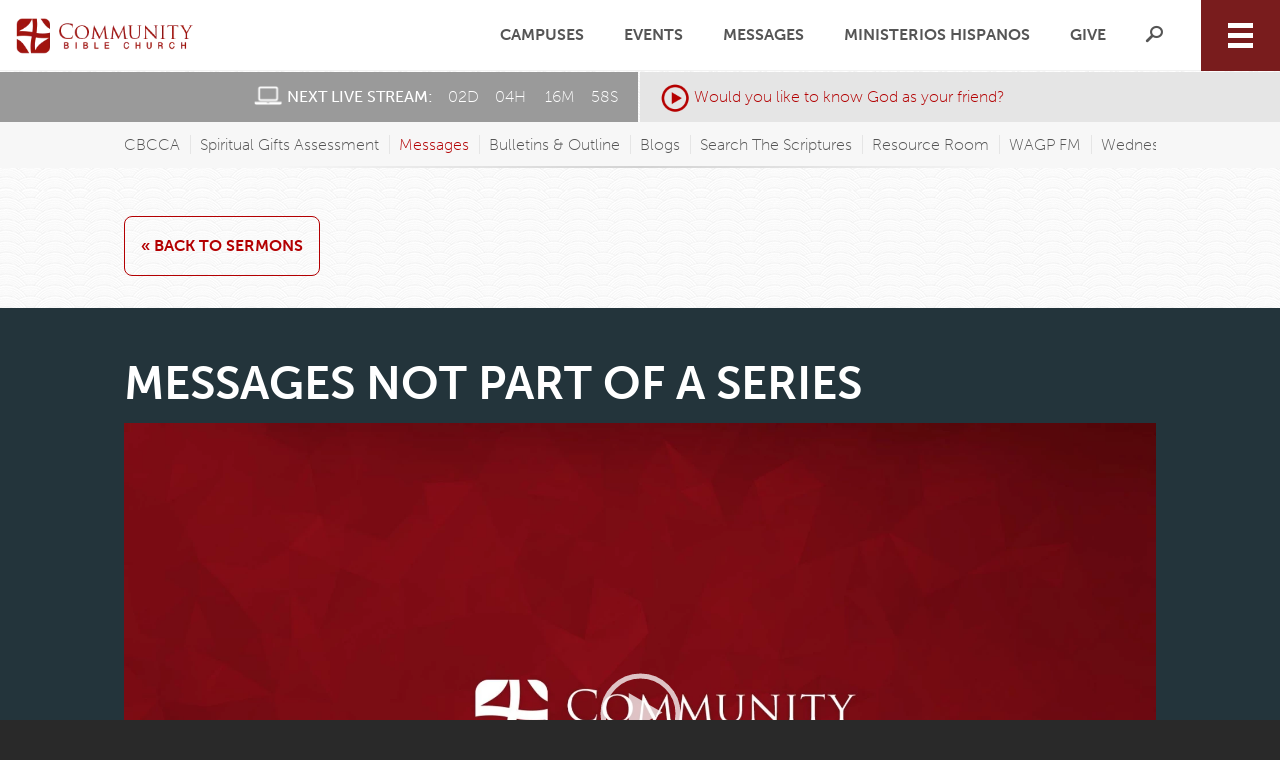

--- FILE ---
content_type: text/html; charset=UTF-8
request_url: https://www.communitybiblechurch.us/resources/messages/how-to-win-people-to-christ/
body_size: 15719
content:
<!DOCTYPE html>
<html xmlns:og="http://opengraphprotocol.org/schema/" xmlns:fb="http://www.facebook.com/2008/fbml" lang="en-US" class="no-js">
<head>
	<meta charset="utf-8">
	<meta http-equiv="X-UA-Compatible" content="IE=edge,chrome=1">
	<title>Messages | Community Bible Church</title>
	<meta name="description" content=""/>
	<meta name="keywords" content=""/>
	<meta name="viewport" content="width=device-width, initial-scale=1.0, minimum-scale=1.0">
	<meta content="yes" name="apple-mobile-web-app-capable">
	<meta name="msapplication-tap-highlight" content="no" />

		<!-- <script src="https://use.typekit.net/uze3ubg.js"></script> MONK ACCOUNT -->

	<!-- CLIENT ACCOUNT -->
	<script src="https://use.typekit.net/raa0sfg.js"></script>
	<script>try{Typekit.load({ async: false });}catch(e){}</script>

		<link rel="stylesheet" href="/_assets/fonts/cbcbeaufort/style.css" />
	<link rel="stylesheet" href="/_assets/css/styles.css?t=20251114213329" />
	<link rel="stylesheet" href="/_components/player/skin/audio/player.css?t=20161021094440" />


	<!--[if lte IE 9]>
	<script src="/_assets/js/vendor/media.match.min.js"></script>
	<![endif]-->

	<script src="/_assets/js/vendor/jquery.modernizr.js"></script>
	<script src="//ajax.googleapis.com/ajax/libs/jquery/1.10.2/jquery.min.js"></script>
	<script>window.jQuery || document.write( '<script src="/_assets/js/vendor/jquery.1.10.2.js"><\/script>' )</script>
	<script type='text/javascript'>if ( typeof $ == 'undefined' && jQuery ) { $ = jQuery}</script>
	<script src="https://my.ekklesia360.com/Clients/monkcms-dev.js"></script>
<style>.externalVideo iframe {
  width:100%; height:250px;
}

/* Home Upcoming Events Margin */
#homepage-section-homepage-upcoming-events-from-linklist > div > div > div > div:nth-child(2) > div.div-col-3.hp-events.linklist {
    margin-bottom: 0px;
}



.videoWrapper {
    position: relative;
    padding-bottom: 51.25%;
    padding-top: 0;
    height: 0;
}
.videoWrapper iframe {
	position: absolute;
	top: 0;
	left: 0;
	width: 90%;
	height: 100%;
}

</style>	
<meta property="fb:admins" content="1207724312"/>
<meta property="og:site_name" content="The Village Church"/>
<meta property="og:title" content="Messages"/>
<meta property="og:type" content="website"/>
<meta property="og:url" content="http://www.communitybiblechurch.us/resources/messages/how-to-win-people-to-christ/"/>
<meta property="og:image" content=""/>
<meta property="og:description" content=""/>


	

	<!-- Global site tag (gtag.js) - Google Analytics -->
<script async src="https://www.googletagmanager.com/gtag/js?id=UA-84225205-1"></script>
<script>
  window.dataLayer = window.dataLayer || [];
  function gtag(){dataLayer.push(arguments);}
  gtag('js', new Date());

  gtag('config', 'UA-84225205-1');
</script></head>



	
	<link rel="stylesheet" href="/_assets/css/icons/sermonicons/style.css" />
<link rel="stylesheet" href="/_assets/js/vendors/mediaelement/mediaelementplayer.min.css" />
<link rel="stylesheet" href="/_assets/css/layouts/mcms_sermons_5.css">


	<body class="subpage messages">

		
<div class="sticky-wrap">
	<header id="header">

		
		<div id="header-inner">

			<div id="locations-menu" class="campus-menu">
	<div class="container">
		<ul>
																<li class="campus">
						<h6>Beaufort</h6>
						<div class="description">
							<p><b>Service Times</b></p>

							Sunday 9:15 AM / Sunday 11:00 AM


						</div>
						<div class="buttons">
															<a href="/beaufort">
									More Info
								</a>
														

						</div>
					</li>
				

																<li class="campus">
						<h6>Graniteville</h6>
						<div class="description">
							<p><b>Service Times</b></p>

							Sunday 11:00 AM


						</div>
						<div class="buttons">
															<a href="/graniteville">
									More Info
								</a>
														

						</div>
					</li>
				

																<li class="campus">
						<h6>Grays</h6>
						<div class="description">
							<p><b>Service Times</b></p>

							Sunday 11:00 AM


						</div>
						<div class="buttons">
															<a href="/Grays">
									More Info
								</a>
														

						</div>
					</li>
				

			
		</ul>
	</div>
	<div class="close-box-area">
		<span class="icon-close-thin"></span>
	</div>
</div>
			<div class="search">
				<form action="/search-results/" method="get" id="searchForm" >
					<fieldset>
						<input type="text" id="search_term" name="keywords" placeholder="Search" class="clearClick" />
						<div id="search_go">
							<a href="#" class="mcmsSearch icon-nav-right"></a>
						</div>
						<input type="hidden" name="show_results" value="N%3B" />
					</fieldset>
				</form>
			</div><!--end .search-->

			<div class="top">
				<div class="container">
					<div class="logo">
						<a href="/" title="Community Bible Church">
							
														<img src="https://cdn.monkplatform.com/image/[base64]/logo1.png?fm=webp" alt="">
						</a>
					</div>
					<div class="nav">
						<div class="metanav">

							<a href='/#locations' class='campuses hide-mobile' title='Campuses'>Campuses</a><a href='/events' class='events hide-mobile' title='Events'>Events</a><a href='/resources/messages' class='messages hide-mobile' title='Messages'>Messages</a><a href='/outreach/ministerios-hispanos' class='ministerios-hispanos hide-mobile' title='Ministerios Hispanos'>Ministerios Hispanos</a><a href='https://pushpay.com/g/communitybiblechurchbeaufort' target='_blank' class='give hide-mobile' title='Give'>Give</a>
							<a id="search-more"><b>Search</b></a>
						</div>
						<button id="menu-more" class="hamburger hamburger--spring" type="button">
							<span class="hamburger-box">
								<span class="hamburger-inner"></span>
							</span>
						</button>
					</div>
				</div>
			</div><!--end .top-->
			<nav class="primary">
				<div class="container">

					<ul id="nav">
  <li id="nav_about"><a href='#'>About</a>
    <ul>
      <li id="nav_beaufort"><a href='/beaufort/'>CBC Beaufort</a></li>
      <li id="nav_graniteville"><a href='/graniteville/'>CBC Graniteville</a></li>
      <li id="nav_grays"><a href='/grays/'>CBC Grays</a></li>
      <li id="nav_about_beliefs-and-values"><a href='/about/beliefs-and-values/'>Beliefs and Values</a></li>
      <li id="nav_about_leadership"><a href='/about/leadership/'>Leadership</a></li>
      <li id="nav_about_deacons"><a href='/about/deacons/' target='_blank'>Deacons</a></li>
      <li id="nav_about_subscribe-to-enotifications"><a href='/about/subscribe-to-enotifications/'>Subscribe to ENotifications</a></li>
    </ul>
  </li>
  <li id="nav_events"><a href='/events/'>Events</a></li>
  <li id="nav_connect"><a href='#'>Connect</a>
    <ul>
      <li id="nav_connect_adult-bible-fellowships"><a href='/connect/adult-bible-fellowships/'>Adult Bible Fellowships</a></li>
      <li id="nav_connect_cbc-kids"><a href='/connect/cbc-kids/'>CBC Kids</a></li>
      <li id="nav_connect_youth-new"><a href='/connect/youth-new/'>Youth</a></li>
      <li id="nav_connect_reengage"><a href='https://www.reengage.org/expect'>re|engage</a></li>
      <li id="nav_women"><a href='/women/'>Women</a></li>
      <li id="nav_connect_men"><a href='/connect/men/'>Men</a></li>
      <li id="nav_connect_music"><a href='/connect/music/'>Music</a></li>
      <li id="nav_connect_epim"><a href='/connect/epim/'>EPIM</a></li>
    </ul>
  </li>
  <li id="nav_outreach"><a href='#'>Outreach</a>
    <ul>
      <li id="nav_outreach_ahg"><a href='/outreach/ahg/'>American Heritage Girls</a></li>
      <li id="nav_outreach_awana"><a href='/outreach/awana/'>AWANA</a></li>
      <li id="nav_outreach_his-kids"><a href='/outreach/his-kids/'>His Kids</a></li>
      <li id="nav_outreach_trail-life"><a href='/outreach/trail-life/'>Trail Life</a></li>
      <li id="nav_upward"><a href='/upward/'>Upward Sports (Beaufort)</a></li>
      <li id="nav_outreach_ministerios-hispanos"><a href='/outreach/ministerios-hispanos/'>Ministerios Hispanos</a></li>
      <li id="nav_outreach_missions"><a href='/outreach/missions/'>Missions</a></li>
      <li id="nav_outreach_food-pantry"><a href='/outreach/food-pantry/'>Food Pantry</a></li>
    </ul>
  </li>
  <li class="current" id="nav_resources"><a href='/bulletin https://drive.google.com/file/d/17XH3Tme-yPpzwCn0NMhtzoWqwajAYSHS/view?usp=sharing'>Resources</a>
    <ul>
      <li id="nav_resources_cbcca"><a href='https://cbccahomeschooling.com/' target='_blank'>CBCCA</a></li>
      <li id="nav_resources_spiritual-gifts-assessment"><a href='/resources/spiritual-gifts-assessment/'>Spiritual Gifts Assessment</a></li>
      <li class="current" id="nav_resources_messages"><a href='/resources/messages/'>Messages</a></li>
      <li id="nav_resources_bulletins-outline"><a href='https://s3.us-east-2.wasabisys.com/cbc-docs/sun/2026/011826WebPkg.pdf' target='_blank'>Bulletins &amp; Outline</a></li>
      <li id="nav_our-blogs"><a href='/our-blogs/'>Blogs</a></li>
      <li id="nav_resources_search-the-scriptures"><a href='http://www.searchthescriptures.org' target='_blank'>Search The Scriptures</a></li>
      <li id="nav_resources_resource-room"><a href='/resources/resource-room/'>Resource Room</a></li>
      <li id="nav_resources_wagp-fm"><a href='http://www.wagp.net/' target='_blank'>WAGP FM</a></li>
      <li id="nav_resources_wednesday-night-outlines"><a href='https://account-media.s3.amazonaws.com/17542/uploaded/g/0e20778724_1768396807_gwf01801-14-2026.PDF' target='_blank'>Wednesday Night Outlines</a></li>
    </ul>
  </li>
  <li id="nav_giving"><a href='https://pushpay.com/g/communitybiblechurchbeaufort' target='_blank'>Giving</a></li>
  <li id="nav_contact-us"><a href='/contact-us/'>Contact Us</a></li>
</ul>
				</div>
			</nav><!--end nav-->
		</div><!--end #header-inner-->
	</header><!--end #header-->
</div>

		<div id="wrap">

			
			<div id="content" style="overflow: hidden;" class="fullwidth">
				<div class="live-bar">
	<div class="live-stream-bar">
		<div class="wrapper">
			<img src="/_assets/img/computer.png" alt="">

						<span><span class='live-form'><a target='_blank' href=/live><span>WATCH <b>LIVE</b> NOW</span></a></span><span class='long-form'>NEXT LIVE STREAM: </span><span class='short-form'>LIVE IN: </span><span class='countdown' start='2026-01-21 18:28:00' end='2026-01-21 20:15:00' live-link='/live' ></span></span>
		</div>
	</div>
	<div class="sermon-bar">
		<div class="wrapper">
			<img src="/_assets/img/play.png" alt="">
			<a class='short-form' href='https://www.communitybiblechurch.us/resources/messages/would-you-like-to-know-god-as-your-friend-2023/' title='God as your friend?'>God as your friend?</a><a class='long-form' href='https://www.communitybiblechurch.us/resources/messages/would-you-like-to-know-god-as-your-friend-2023/' title='God as your friend?'>Would you like to know God as your friend?</a>		</div>
	</div>
</div>

				<div class="container-wrapper" style="background-color: #f7f7f7;">
	<div class="container" style="padding-top: 10px;background-color: #f7f7f7;">
		<style>
			#top-breadcrumbs-wrapper {
				margin-bottom: 0px;
			}
		</style>
		<div id="text" style="margin-bottom: 0px;padding-top: 0px;width: 100%;box-sizing: border-box;padding-right: 0px;margin-top: 0px;">
			<div id="top-breadcrumbs-wrapper">
<ul id="top-breadcrumbs">
  <li id="top-breadcrumbs_resources_cbcca"><a href="https://cbccahomeschooling.com/" target="_blank" >CBCCA</a></li>
  <li id="top-breadcrumbs_resources_spiritual-gifts-assessment"><a href="/resources/spiritual-gifts-assessment/" data-pageid="1225779" >Spiritual Gifts Assessment</a></li>
  <li class="current" id="top-breadcrumbs_resources_messages"><a href="/resources/messages/" data-pageid="714725" >Messages</a></li>
  <li id="top-breadcrumbs_resources_bulletins-outline"><a href="https://s3.us-east-2.wasabisys.com/cbc-docs/sun/2026/011826WebPkg.pdf" target="_blank" >Bulletins &amp; Outline</a></li>
  <li id="top-breadcrumbs_our-blogs"><a href="/our-blogs/">Blogs</a></li>
  <li id="top-breadcrumbs_resources_search-the-scriptures"><a href="http://www.searchthescriptures.org" target="_blank" >Search The Scriptures</a></li>
  <li id="top-breadcrumbs_resources_resource-room"><a href="/resources/resource-room/" data-pageid="744530" >Resource Room</a></li>
  <li id="top-breadcrumbs_resources_wagp-fm"><a href="http://www.wagp.net/" target="_blank" >WAGP FM</a></li>
  <li id="top-breadcrumbs_resources_wednesday-night-outlines"><a href="https://account-media.s3.amazonaws.com/17542/uploaded/g/0e20778724_1768396807_gwf01801-14-2026.PDF" target="_blank" >Wednesday Night Outlines</a></li>
</ul>
</div>		</div>
	</div>
</div>
				<div class="container">
					<div id="text">

						
<!-- START THE SERMON TEMPLATE -->

<div id="ekkSermons_5" data-sermon-home="/resources/messages/">



<div id="ekkSermons_5_detail">
	    <p class="return-link"><a class="button-style1" href="../">&laquo; Back to Sermons</a></p>
    <article>
    	<div class="sermon-top"><h2>Messages Not Part of a Series</h2><div id="video-wrap"><video src="https://historian.ministrycloud.com/r/eyJzaXRlX2lkIjoiMTc1NDIiLCJzZXJtb25faWQiOiIxMTM1NDc4IiwibWVkaWFfaWQiOiI3MzA1NzU3IiwibWVkaWFfZm9ybWF0IjpudWxsfQ%3D%3D/http://s3.us-east-2.wasabisys.com/cbc-video/Sunday-Non-series/WPC013.mp4" poster="https://cdn.monkplatform.com/image/[base64]/messagetemp.jpg?fm=webp" controls="controls" preload="none" width="960" height="540" style="width: 100%; height:100%;"></video></div></div>    	<div class="sermon-details ">
        	<div class='sermon-left'><p class='meta'><span class='sermon-datetime'>Oct 13, 2013</span> | <a href='/sermons/preacher/dr-carl-broggi'>Dr. Carl Broggi</a></a></p><h3>How To Win People To Christ</h3><div class='passage'><h5>Acts 28:1-31</h5></div><ul class='media'><li class='video'><a class='mcms_videoplayer' href='https://cms-production-backend.monkcms.com/Clients/download.php?sid=17542&url=https%3A%2F%2Fhistorian.ministrycloud.com%2Fr%2FeyJzaXRlX2lkIjoiMTc1NDIiLCJzZXJtb25faWQiOiIxMTM1NDc4IiwibWVkaWFfaWQiOiI3MzA1NzU3IiwibWVkaWFfZm9ybWF0IjpudWxsfQ%253D%253D%2Fhttp%3A%2F%2Fs3.us-east-2.wasabisys.com%2Fcbc-video%2FSunday-Non-series%2FWPC013.mp4&mediaBID=7305757&v=c58fe734fcf002750270fd0a1241960d&template=https%3A%2F%2Fcms-production-backend.monkcms.com%2FClients%2Fplayer%2Fvideoplayer.php&module=sermon&content_id=1135478&type=video&CMSCODE=EKK&skin=&CMS_LINK=https%3A%2F%2Fcms-production-backend.monkcms.com&width=400&height=300&image=&overrideImage=false&playlist=true&autostart=true&useoriginal=false&header=&'> </a></li><li class='listen'><a class='mcms_audioplayer' href='https://cms-production-backend.monkcms.com/Clients/download.php?sid=17542&url=https%3A%2F%2Fhistorian.ministrycloud.com%2Fr%2FeyJzaXRlX2lkIjoiMTc1NDIiLCJzZXJtb25faWQiOiIxMTM1NDc4IiwibWVkaWFfaWQiOiI0NDg2MzI1IiwibWVkaWFfZm9ybWF0IjpudWxsfQ%253D%253D%2Fhttp%3A%2F%2F602e183b0cfe87a1210e-34d0253ba677219542e3178aa38fdd9a.r98.cf2.rackcdn.com%2Fcbc-beaufort%2Fw%2Fwpc013l.mp3&mediaBID=4486325&v=4ee5d4cc49adb5bca773d77edb43a20f&template=https%3A%2F%2Fcms-production-backend.monkcms.com%2FClients%2Fplayer%2Fvideoplayer.php&module=sermon&content_id=1135478&type=sound&CMSCODE=EKK&skin=skin_plain.xml&CMS_LINK=https%3A%2F%2Fcms-production-backend.monkcms.com&width=400&height=300&image=&overrideImage=false&playlist=true&autostart=true&header=&'> </a></li></ul></div>            <div class='sermon-right'><h4>Series Information</h4><img src='https://cdn.monkplatform.com/image/[base64]/messagetemp.jpg?fm=webp' /></div>    	</div>
    </article>
</div><!--end #ekkSermons_5_detail-->
<div id='ekkSermons_5_list'><h4>Other sermons in the series</h4><article><a href='/resources/messages//a-great-commission-church' class='image-link'><img src='https://cdn.monkplatform.com/image/[base64]/messagetemp.jpg?fm=webp' /></a><div class='meta'><p class='sermon-datetime'>Oct 21, 2012</p></div><h5><a href='/sermon/a-great-commission-church'>A Great Commission Church</a></h5></article><article><a href='/resources/messages//how-do-i-change' class='image-link'><img src='https://cdn.monkplatform.com/image/[base64]/messagetemp.jpg?fm=webp' /></a><div class='meta'><p class='sermon-datetime'>Jan 16, 2013</p></div><h5><a href='/sermon/how-do-i-change'>How Do I Change?</a></h5></article><article><a href='/resources/messages//worthy-of-imitation' class='image-link'><img src='https://cdn.monkplatform.com/image/[base64]/messagetemp.jpg?fm=webp' /></a><div class='meta'><p class='sermon-datetime'>Jan 20, 2013</p></div><h5><a href='/sermon/worthy-of-imitation'>Worthy of Imitation</a></h5></article><article><a href='/resources/messages//old-testament-calvary' class='image-link'><img src='https://cdn.monkplatform.com/image/[base64]/messagetemp.jpg?fm=webp' /></a><div class='meta'><p class='sermon-datetime'>Mar 24, 2013</p></div><h5><a href='/sermon/old-testament-calvary'>Old Testament Calvary</a></h5></article><article><a href='/resources/messages//it-takes-courage' class='image-link'><img src='https://cdn.monkplatform.com/image/[base64]/messagetemp.jpg?fm=webp' /></a><div class='meta'><p class='sermon-datetime'>May 12, 2013</p></div><h5><a href='/sermon/it-takes-courage'>It Takes Courage</a></h5></article><article><a href='/resources/messages//its-so-simple' class='image-link'><img src='https://cdn.monkplatform.com/image/[base64]/messagetemp.jpg?fm=webp' /></a><div class='meta'><p class='sermon-datetime'>May 19, 2013</p></div><h5><a href='/sermon/its-so-simple'>It's So Simple</a></h5></article><article><a href='/resources/messages//christians-who-drift' class='image-link'><img src='https://cdn.monkplatform.com/image/[base64]/messagetemp.jpg?fm=webp' /></a><div class='meta'><p class='sermon-datetime'>May 26, 2013</p></div><h5><a href='/sermon/christians-who-drift'>Christians Who Drift</a></h5></article><article><a href='/resources/messages//a-father-among-kings' class='image-link'><img src='https://cdn.monkplatform.com/image/[base64]/messagetemp.jpg?fm=webp' /></a><div class='meta'><p class='sermon-datetime'>Jun 12, 2013</p></div><h5><a href='/sermon/a-father-among-kings'>A Father Among Kings</a></h5></article><article><a href='/resources/messages//christs-mission-for-his-church' class='image-link'><img src='https://cdn.monkplatform.com/image/[base64]/messagetemp.jpg?fm=webp' /></a><div class='meta'><p class='sermon-datetime'>Jul 14, 2013</p></div><h5><a href='/sermon/christs-mission-for-his-church'>Christ's Mission For His Church</a></h5></article><article class='current'><a href='/resources/messages//how-to-win-people-to-christ' class='image-link'><img src='https://cdn.monkplatform.com/image/[base64]/messagetemp.jpg?fm=webp' /></a><div class='meta'><p class='sermon-datetime'>Oct 13, 2013</p></div><h5><a href='/sermon/how-to-win-people-to-christ'>How To Win People To Christ</a></h5></article><article><a href='/resources/messages//the-god-of-the-second-chance' class='image-link'><img src='https://cdn.monkplatform.com/image/[base64]/messagetemp.jpg?fm=webp' /></a><div class='meta'><p class='sermon-datetime'>Oct 27, 2013</p></div><h5><a href='/sermon/the-god-of-the-second-chance'>The God of the Second Chance</a></h5></article><article><a href='/resources/messages//friends-with-her' class='image-link'><img src='https://cdn.monkplatform.com/image/[base64]/messagetemp.jpg?fm=webp' /></a><div class='meta'><p class='sermon-datetime'>Nov 03, 2013</p></div><h5><a href='/sermon/friends-with-her'>Friends With Her?</a></h5></article><article><a href='/resources/messages//jesus-meets-a-corpse' class='image-link'><img src='https://cdn.monkplatform.com/image/[base64]/messagetemp.jpg?fm=webp' /></a><div class='meta'><p class='sermon-datetime'>Nov 10, 2013</p></div><h5><a href='/sermon/jesus-meets-a-corpse'>Jesus Meets a Corpse</a></h5></article><article><a href='/resources/messages//the-first-christmas-announcement' class='image-link'><img src='https://cdn.monkplatform.com/image/[base64]/messagetemp.jpg?fm=webp' /></a><div class='meta'><p class='sermon-datetime'>Dec 08, 2013</p></div><h5><a href='/sermon/the-first-christmas-announcement'>The First Christmas Announcement</a></h5></article><article><a href='/resources/messages//stories-jesus-told' class='image-link'><img src='https://cdn.monkplatform.com/image/[base64]/ser014.jpg?fm=webp' /></a><div class='meta'><p class='sermon-datetime'>Jan 22, 2014</p></div><h5><a href='/sermon/stories-jesus-told'>Stories Jesus Told</a></h5></article><article><a href='/resources/messages//three-miracles-births' class='image-link'><img src='https://cdn.monkplatform.com/image/[base64]/messagetemp.jpg?fm=webp' /></a><div class='meta'><p class='sermon-datetime'>Jan 26, 2014</p></div><h5><a href='/sermon/three-miracles-births'>Three Miracles Births</a></h5></article><article><a href='/resources/messages//the-spirit-filled-life' class='image-link'><img src='https://cdn.monkplatform.com/image/[base64]/messagetemp.jpg?fm=webp' /></a><div class='meta'><p class='sermon-datetime'>Mar 09, 2014</p></div><h5><a href='/sermon/the-spirit-filled-life'>The Spirit Filled Life</a></h5></article><article><a href='/resources/messages//a-home-that-honors' class='image-link'><img src='https://cdn.monkplatform.com/image/[base64]/hth014-image.jpg?fm=webp' /></a><div class='meta'><p class='sermon-datetime'>Mar 19, 2014</p></div><h5><a href='/sermon/a-home-that-honors'>A Home That Honors</a></h5></article><article><a href='/resources/messages//a-know-so-salvation' class='image-link'><img src='https://cdn.monkplatform.com/image/[base64]/messagetemp.jpg?fm=webp' /></a><div class='meta'><p class='sermon-datetime'>Mar 23, 2014</p></div><h5><a href='/sermon/a-know-so-salvation'>A Know-So Salvation</a></h5></article><article><a href='/resources/messages//becoming-like-philip' class='image-link'><img src='https://cdn.monkplatform.com/image/[base64]/messagetemp.jpg?fm=webp' /></a><div class='meta'><p class='sermon-datetime'>Apr 06, 2014</p></div><h5><a href='/sermon/becoming-like-philip'>Becoming Like Philip</a></h5></article><article><a href='/resources/messages//the-real-noah' class='image-link'><img src='https://cdn.monkplatform.com/image/[base64]/messagetemp.jpg?fm=webp' /></a><div class='meta'><p class='sermon-datetime'>Apr 13, 2014</p></div><h5><a href='/sermon/the-real-noah'>The Real Noah</a></h5></article><article><a href='/resources/messages//power-to-change' class='image-link'><img src='https://cdn.monkplatform.com/image/[base64]/messagetemp.jpg?fm=webp' /></a><div class='meta'><p class='sermon-datetime'>Aug 17, 2014</p></div><h5><a href='/sermon/power-to-change'>Power To Change</a></h5></article><article><a href='/resources/messages//the-footsteps-of-god' class='image-link'><img src='https://cdn.monkplatform.com/image/[base64]/noneseries.jpg?fm=webp' /></a><div class='meta'><p class='sermon-datetime'>Sep 07, 2014</p></div><h5><a href='/sermon/the-footsteps-of-god'>The Footsteps of God</a></h5></article><article><a href='/resources/messages//seek-first-his-kingdom' class='image-link'><img src='https://cdn.monkplatform.com/image/[base64]/messagetemp.jpg?fm=webp' /></a><div class='meta'><p class='sermon-datetime'>Oct 01, 2014</p></div><h5><a href='/sermon/seek-first-his-kingdom'>Seek First His Kingdom</a></h5></article><article><a href='/resources/messages//the-pursuit-of-holiness' class='image-link'><img src='https://cdn.monkplatform.com/image/[base64]/tph014title.jpg?fm=webp' /></a><div class='meta'><p class='sermon-datetime'>Nov 30, 2014</p></div><h5><a href='/sermon/the-pursuit-of-holiness'>The Pursuit of Holiness</a></h5></article><article><a href='/resources/messages//the-cruelty-of-god' class='image-link'><img src='https://cdn.monkplatform.com/image/[base64]/cog015v1920x1080.jpg?fm=webp' /></a><div class='meta'><p class='sermon-datetime'>Feb 18, 2015</p></div><h5><a href='/sermon/the-cruelty-of-god'>The Cruelty Of God</a></h5></article><article><a href='/resources/messages//running-without-restraints' class='image-link'><img src='https://cdn.monkplatform.com/image/[base64]/rwr015ktitle.jpg?fm=webp' /></a><div class='meta'><p class='sermon-datetime'>Mar 22, 2015</p></div><h5><a href='/sermon/running-without-restraints'>Running Without Restraints</a></h5></article><article><a href='/resources/messages//when-jesus-meets-pilate' class='image-link'><img src='https://cdn.monkplatform.com/image/[base64]/jmp0151920x1080.jpg?fm=webp' /></a><div class='meta'><p class='sermon-datetime'>Mar 29, 2015</p></div><h5><a href='/sermon/when-jesus-meets-pilate'>When Jesus Meets Pilate</a></h5></article><article><a href='/resources/messages//the-coming-storm' class='image-link'><img src='https://cdn.monkplatform.com/image/[base64]/tcs015title.jpg?fm=webp' /></a><div class='meta'><p class='sermon-datetime'>May 03, 2015</p></div><h5><a href='/sermon/the-coming-storm'>The Coming Storm</a></h5></article><article><a href='/resources/messages//hypocrites-in-the-church' class='image-link'><img src='https://cdn.monkplatform.com/image/[base64]/hic015title.jpg?fm=webp' /></a><div class='meta'><p class='sermon-datetime'>Jun 28, 2015</p></div><h5><a href='/sermon/hypocrites-in-the-church'>Hypocrites in the Church</a></h5></article><article><a href='/resources/messages//a-nation-without-god' class='image-link'><img src='https://cdn.monkplatform.com/image/[base64]/nwg015title.jpg?fm=webp' /></a><div class='meta'><p class='sermon-datetime'>Jul 05, 2015</p></div><h5><a href='/sermon/a-nation-without-god'>A Nation Without God</a></h5></article><article><a href='/resources/messages//what-is-a-healthy-church' class='image-link'><img src='https://cdn.monkplatform.com/image/[base64]/ahc015title.jpg?fm=webp' /></a><div class='meta'><p class='sermon-datetime'>Jul 12, 2015</p></div><h5><a href='/sermon/what-is-a-healthy-church'>What is a Healthy Church?</a></h5></article><article><a href='/resources/messages//running-with-focused-endurance' class='image-link'><img src='https://cdn.monkplatform.com/image/[base64]/rfe015.jpg?fm=webp' /></a><div class='meta'><p class='sermon-datetime'>Jul 22, 2015</p></div><h5><a href='/sermon/running-with-focused-endurance'>Running With Focused Endurance</a></h5></article><article><a href='/resources/messages//when-faith-and-government-collide' class='image-link'><img src='https://cdn.monkplatform.com/image/[base64]/messagetemp.jpg?fm=webp' /></a><div class='meta'><p class='sermon-datetime'>Jul 29, 2015</p></div><h5><a href='/sermon/when-faith-and-government-collide'>When Faith and Government Collide</a></h5></article><article><a href='/resources/messages//the-cure-for-worry' class='image-link'><img src='https://cdn.monkplatform.com/image/[base64]/cfw015title.jpg?fm=webp' /></a><div class='meta'><p class='sermon-datetime'>Aug 09, 2015</p></div><h5><a href='/sermon/the-cure-for-worry'>The Cure For Worry</a></h5></article><article><a href='/resources/messages//god-can-will-wants-to-use-you' class='image-link'><img src='https://cdn.monkplatform.com/image/[base64]/guy015stitle.jpg?fm=webp' /></a><div class='meta'><p class='sermon-datetime'>Sep 13, 2015</p></div><h5><a href='/sermon/god-can-will-wants-to-use-you'>God Can, Will & Wants To Use You</a></h5></article><article><a href='/resources/messages//the-mission-wmc' class='image-link'><img src='https://cdn.monkplatform.com/image/[base64]/mis015title.jpg?fm=webp' /></a><div class='meta'><p class='sermon-datetime'>Oct 04, 2015</p></div><h5><a href='/sermon/the-mission-wmc'>The Mission WMC</a></h5></article><article><a href='/resources/messages//jesus-friend-of-sinners' class='image-link'><img src='https://cdn.monkplatform.com/image/[base64]/fos015title.jpg?fm=webp' /></a><div class='meta'><p class='sermon-datetime'>Nov 01, 2015</p></div><h5><a href='/sermon/jesus-friend-of-sinners'>Jesus Friend of Sinners</a></h5></article><article><a href='/resources/messages//gods-promise-of-answered-prayer' class='image-link'><img src='https://cdn.monkplatform.com/image/[base64]/gpa015.jpg?fm=webp' /></a><div class='meta'><p class='sermon-datetime'>Nov 18, 2015</p></div><h5><a href='/sermon/gods-promise-of-answered-prayer'>God's Promise of Answered Prayer</a></h5></article><article><a href='/resources/messages//tuning-up-your-marriage' class='image-link'><img src='https://cdn.monkplatform.com/image/[base64]/tym015title.jpg?fm=webp' /></a><div class='meta'><p class='sermon-datetime'>Dec 06, 2015</p></div><h5><a href='/sermon/tuning-up-your-marriage'>Tuning Up Your Marriage</a></h5></article><article><a href='/resources/messages//keep-growing' class='image-link'><img src='https://cdn.monkplatform.com/image/[base64]/kgr016k.jpg?fm=webp' /></a><div class='meta'><p class='sermon-datetime'>Jan 13, 2016</p></div><h5><a href='/sermon/keep-growing'>Keep Growing</a></h5></article><article><a href='/resources/messages//how-to-intercede-for-our-nation' class='image-link'><img src='https://cdn.monkplatform.com/image/[base64]/ion016title.jpg?fm=webp' /></a><div class='meta'><p class='sermon-datetime'>Feb 14, 2016</p></div><h5><a href='/sermon/how-to-intercede-for-our-nation'>How to Intercede For Our Nation</a></h5></article><article><a href='/resources/messages//the-holy-spirit-and-you' class='image-link'><img src='https://cdn.monkplatform.com/image/[base64]/hsy016sts1920x1080.jpg?fm=webp' /></a><div class='meta'><p class='sermon-datetime'>Feb 21, 2016</p></div><h5><a href='/sermon/the-holy-spirit-and-you'>The Holy Spirit and You</a></h5></article><article><a href='/resources/messages//evidences-of-real-christianity' class='image-link'><img src='https://cdn.monkplatform.com/image/[base64]/erc016sts1920x1080.jpg?fm=webp' /></a><div class='meta'><p class='sermon-datetime'>Feb 28, 2016</p></div><h5><a href='/sermon/evidences-of-real-christianity'>Evidences of Real Christianity</a></h5></article><article><a href='/resources/messages//the-cup-the-sword' class='image-link'><img src='https://cdn.monkplatform.com/image/[base64]/cts016.jpg?fm=webp' /></a><div class='meta'><p class='sermon-datetime'>Mar 20, 2016</p></div><h5><a href='/sermon/the-cup-the-sword'>The Cup & The Sword</a></h5></article><article><a href='/resources/messages//a-bible-revival' class='image-link'><img src='https://cdn.monkplatform.com/image/[base64]/abr016ksts1920x1080.jpg?fm=webp' /></a><div class='meta'><p class='sermon-datetime'>Apr 10, 2016</p></div><h5><a href='/sermon/a-bible-revival'>A Bible Revival</a></h5></article><article><a href='/resources/messages//a-compromised-dad' class='image-link'><img src='https://cdn.monkplatform.com/image/[base64]/acd016sts1920x1080.jpg?fm=webp' /></a><div class='meta'><p class='sermon-datetime'>May 22, 2016</p></div><h5><a href='/sermon/a-compromised-dad'>A Compromised Dad</a></h5></article><article><a href='/resources/messages//god-and-the-lgbtq-movement' class='image-link'><img src='https://cdn.monkplatform.com/image/[base64]/glm016sts1920x1080.jpg?fm=webp' /></a><div class='meta'><p class='sermon-datetime'>May 29, 2016</p></div><h5><a href='/sermon/god-and-the-lgbtq-movement'>God and the LGBTQ Movement</a></h5></article><article><a href='/resources/messages//a-good-political-leader' class='image-link'><img src='https://cdn.monkplatform.com/image/[base64]/gpl016c.jpg?fm=webp' /></a><div class='meta'><p class='sermon-datetime'>Jun 15, 2016</p></div><h5><a href='/sermon/a-good-political-leader'>A Good Political Leader</a></h5></article><article><a href='/resources/messages//the-great-flood' class='image-link'><img src='https://cdn.monkplatform.com/image/[base64]/tgf016sts1920x1080.jpg?fm=webp' /></a><div class='meta'><p class='sermon-datetime'>Jun 26, 2016</p></div><h5><a href='/sermon/the-great-flood'>The Great Flood</a></h5></article><article><a href='/resources/messages//how-to-live-in-difficult-days' class='image-link'><img src='https://cdn.monkplatform.com/image/[base64]/ldd016sts1920x1080.jpg?fm=webp' /></a><div class='meta'><p class='sermon-datetime'>Jul 10, 2016</p></div><h5><a href='/sermon/how-to-live-in-difficult-days'>How To Live in Difficult Days</a></h5></article><article><a href='/resources/messages//caring-for-other-believers' class='image-link'><img src='https://cdn.monkplatform.com/image/[base64]/cfo016sts1920x1080.jpg?fm=webp' /></a><div class='meta'><p class='sermon-datetime'>Sep 11, 2016</p></div><h5><a href='/sermon/caring-for-other-believers'>Caring For Other Believers</a></h5></article><article><a href='/resources/messages//what-is-your-ministry' class='image-link'><img src='https://cdn.monkplatform.com/image/[base64]/wym016ssts1920x1080.jpg?fm=webp' /></a><div class='meta'><p class='sermon-datetime'>Sep 18, 2016</p></div><h5><a href='/sermon/what-is-your-ministry'>What is Your Ministry</a></h5></article><article><a href='/resources/messages//why-does-god-allow-natural-disasters' class='image-link'><img src='https://cdn.monkplatform.com/image/[base64]/and016.jpg?fm=webp' /></a><div class='meta'><p class='sermon-datetime'>Oct 12, 2016</p></div><h5><a href='/sermon/why-does-god-allow-natural-disasters'>Why Does God Allow Natural Disasters?</a></h5></article><article><a href='/resources/messages//i-am-the-light' class='image-link'><img src='https://cdn.monkplatform.com/image/[base64]/lig016k.jpg?fm=webp' /></a><div class='meta'><p class='sermon-datetime'>Oct 19, 2016</p></div><h5><a href='/sermon/i-am-the-light'>I Am The Light</a></h5></article><article><a href='/resources/messages//would-you-like-to-know-god-as-your-friend-2016' class='image-link'><img src='https://cdn.monkplatform.com/image/[base64]/godasyourfriend.jpg?fm=webp' /></a><div class='meta'><p class='sermon-datetime'>Nov 06, 2016</p></div><h5><a href='/sermon/would-you-like-to-know-god-as-your-friend-2016'>Would You Like To Know God As Your Friend? 2016</a></h5></article><article><a href='/resources/messages//judgment-worthy-of-approval' class='image-link'><img src='https://cdn.monkplatform.com/image/[base64]/jwa016v.jpg?fm=webp' /></a><div class='meta'><p class='sermon-datetime'>Nov 16, 2016</p></div><h5><a href='/sermon/judgment-worthy-of-approval'>Judgment Worthy of Approval</a></h5></article><article><a href='/resources/messages//the-unfinished-christmas-story' class='image-link'><img src='https://cdn.monkplatform.com/image/[base64]/ucs016.jpg?fm=webp' /></a><div class='meta'><p class='sermon-datetime'>Dec 18, 2016</p></div><h5><a href='/sermon/the-unfinished-christmas-story'>The Unfinished Christmas Story</a></h5></article><article><a href='/resources/messages//developing-spiritual-muscles' class='image-link'><img src='https://cdn.monkplatform.com/image/[base64]/dsm017web1920x1080.jpg?fm=webp' /></a><div class='meta'><p class='sermon-datetime'>Jan 15, 2017</p></div><h5><a href='/sermon/developing-spiritual-muscles'>Developing Spiritual Muscles</a></h5></article><article><a href='/resources/messages//long-for-a-legacy' class='image-link'><img src='https://cdn.monkplatform.com/image/[base64]/lfl017v1920x1080.jpg?fm=webp' /></a><div class='meta'><p class='sermon-datetime'>Jan 25, 2017</p></div><h5><a href='/sermon/long-for-a-legacy'>Long For A Legacy</a></h5></article><article><a href='/resources/messages//a-child-of-god' class='image-link'><img src='https://cdn.monkplatform.com/image/[base64]/cog017web1920x1080.jpg?fm=webp' /></a><div class='meta'><p class='sermon-datetime'>Feb 12, 2017</p></div><h5><a href='/sermon/a-child-of-god'>A Child of God</a></h5></article><article><a href='/resources/messages//faithful-relationships' class='image-link'><img src='https://cdn.monkplatform.com/image/[base64]/ffr017k1920x1080.jpg?fm=webp' /></a><div class='meta'><p class='sermon-datetime'>Feb 15, 2017</p></div><h5><a href='/sermon/faithful-relationships'>Faithful Relationships</a></h5></article><article><a href='/resources/messages//what-is-a-true-christian' class='image-link'><img src='https://cdn.monkplatform.com/image/[base64]/atc017web1920x1080.jpg?fm=webp' /></a><div class='meta'><p class='sermon-datetime'>Mar 05, 2017</p></div><h5><a href='/sermon/what-is-a-true-christian'>What Is A True Christian?</a></h5></article><article><a href='/resources/messages//financial-wellness' class='image-link'><img src='https://cdn.monkplatform.com/image/[base64]/fnw017web1920x1080.jpg?fm=webp' /></a><div class='meta'><p class='sermon-datetime'>Mar 12, 2017</p></div><h5><a href='/sermon/financial-wellness'>Financial Wellness</a></h5></article><article><a href='/resources/messages//the-blind-beggar-the-merciful-messiah' class='image-link'><img src='https://cdn.monkplatform.com/image/[base64]/tmm017web1920x1080.jpg?fm=webp' /></a><div class='meta'><p class='sermon-datetime'>Mar 19, 2017</p></div><h5><a href='/sermon/the-blind-beggar-the-merciful-messiah'>The Blind Beggar & The Merciful Messiah</a></h5></article><article><a href='/resources/messages//its-important-to-start-right-its-imperative-to-end-well' class='image-link'><img src='https://cdn.monkplatform.com/image/[base64]/missions-report.jpg?fm=webp' /></a><div class='meta'><p class='sermon-datetime'>Mar 22, 2017</p></div><h5><a href='/sermon/its-important-to-start-right-its-imperative-to-end-well'>It's Important to Start Right; It's Imperative to End Well</a></h5></article><article><a href='/resources/messages//hope-alive-in-me-palm-sunday-worship-celebration' class='image-link'><img src='https://cdn.monkplatform.com/image/[base64]/hnm017web1920x1080.jpg?fm=webp' /></a><div class='meta'><p class='sermon-datetime'>Apr 09, 2017</p></div><h5><a href='/sermon/hope-alive-in-me-palm-sunday-worship-celebration'>Hope Alive in Me - Palm Sunday Worship Celebration</a></h5></article><article><a href='/resources/messages//last-week-of-christs-life' class='image-link'><img src='https://cdn.monkplatform.com/image/[base64]/lwc0171920x1080web.jpg?fm=webp' /></a><div class='meta'><p class='sermon-datetime'>Apr 12, 2017</p></div><h5><a href='/sermon/last-week-of-christs-life'>Last Week of Christ's Life</a></h5></article><article><a href='/resources/messages//are-you-lovable-enough' class='image-link'><img src='https://cdn.monkplatform.com/image/[base64]/yle017web.jpg?fm=webp' /></a><div class='meta'><p class='sermon-datetime'>May 24, 2017</p></div><h5><a href='/sermon/are-you-lovable-enough'>Are You Lovable Enough?</a></h5></article><article><a href='/resources/messages//a-biblical-evaluation-of-hinduism' class='image-link'><img src='https://cdn.monkplatform.com/image/[base64]/missionsreportweb.jpg?fm=webp' /></a><div class='meta'><p class='sermon-datetime'>Aug 16, 2017</p></div><h5><a href='/sermon/a-biblical-evaluation-of-hinduism'>A Biblical Evaluation of Hinduism</a></h5></article><article><a href='/resources/messages//a-spirit-filled-storm' class='image-link'><img src='https://cdn.monkplatform.com/image/[base64]/sfs017.jpg?fm=webp' /></a><div class='meta'><p class='sermon-datetime'>Sep 10, 2017</p></div><h5><a href='/sermon/a-spirit-filled-storm'>A Spirit-Filled Storm</a></h5></article><article><a href='/resources/messages//a-biblical-evaluation-of-islam' class='image-link'><img src='https://cdn.monkplatform.com/image/[base64]/boi-title.jpg?fm=webp' /></a><div class='meta'><p class='sermon-datetime'>Sep 13, 2017</p></div><h5><a href='/sermon/a-biblical-evaluation-of-islam'>A Biblical Evaluation of Islam</a></h5></article><article><a href='/resources/messages//the-blessing-of-brokenness' class='image-link'><img src='https://cdn.monkplatform.com/image/[base64]/blessingbrokenness-web.jpg?fm=webp' /></a><div class='meta'><p class='sermon-datetime'>Oct 18, 2017</p></div><h5><a href='/sermon/the-blessing-of-brokenness'>The Blessing of Brokenness</a></h5></article><article><a href='/resources/messages//becoming-gods-friend' class='image-link'><img src='https://cdn.monkplatform.com/image/[base64]/bgf017stswebsocial1920x1080.jpg?fm=webp' /></a><div class='meta'><p class='sermon-datetime'>Nov 05, 2017</p></div><h5><a href='/sermon/becoming-gods-friend'>Becoming God's Friend</a></h5></article><article><a href='/resources/messages//freedom-is-not-free-former-navy-seal-chad-williams' class='image-link'><img src='https://cdn.monkplatform.com/image/[base64]/wls2017socialsimple.jpg?fm=webp' /></a><div class='meta'><p class='sermon-datetime'>Nov 10, 2017</p></div><h5><a href='/sermon/freedom-is-not-free-former-navy-seal-chad-williams'>Freedom Is Not Free, former Navy SEAL Chad Williams</a></h5></article><article><a href='/resources/messages//the-unbelieving-believer' class='image-link'><img src='https://cdn.monkplatform.com/image/[base64]/tub017stswebsocial1920x1080.jpg?fm=webp' /></a><div class='meta'><p class='sermon-datetime'>Nov 12, 2017</p></div><h5><a href='/sermon/the-unbelieving-believer'>The Unbelieving Believer</a></h5></article><article><a href='/resources/messages//why-do-men-go-to-hell' class='image-link'><img src='https://cdn.monkplatform.com/image/[base64]/wmg018stswebsocial1920x1080.jpg?fm=webp' /></a><div class='meta'><p class='sermon-datetime'>Feb 04, 2018</p></div><h5><a href='/sermon/why-do-men-go-to-hell'>Why Do Men Go To Hell</a></h5></article><article><a href='/resources/messages//married-but-lonely' class='image-link'><img src='https://cdn.monkplatform.com/image/[base64]/mbl018stswebsocial1920x1080.jpg?fm=webp' /></a><div class='meta'><p class='sermon-datetime'>Feb 25, 2018</p></div><h5><a href='/sermon/married-but-lonely'>Married But Lonely</a></h5></article><article><a href='/resources/messages//jesus-christ-the-prophet-priest-and-king' class='image-link'><img src='https://cdn.monkplatform.com/image/[base64]/fletcherstswebsocial1920x1080.jpg?fm=webp' /></a><div class='meta'><p class='sermon-datetime'>Mar 07, 2018</p></div><h5><a href='/sermon/jesus-christ-the-prophet-priest-and-king'>Jesus Christ The Prophet, Priest, and King</a></h5></article><article><a href='/resources/messages//rescuing-a-lost-world-2018' class='image-link'><img src='https://cdn.monkplatform.com/image/[base64]/rlw018stswebsocial1920x1080.jpg?fm=webp' /></a><div class='meta'><p class='sermon-datetime'>Mar 18, 2018</p></div><h5><a href='/sermon/rescuing-a-lost-world-2018'>Rescuing A Lost World 2018</a></h5></article><article><a href='/resources/messages//incentives-for-godly-living' class='image-link'><img src='https://cdn.monkplatform.com/image/[base64]/igl018stswebsocial1920x1080.jpg?fm=webp' /></a><div class='meta'><p class='sermon-datetime'>May 06, 2018</p></div><h5><a href='/sermon/incentives-for-godly-living'>Incentives For Godly Living</a></h5></article><article><a href='/resources/messages//a-theology-of-marriage-and-family' class='image-link'><img src='https://cdn.monkplatform.com/image/[base64]/tmf018stswebsocialappleroku1920x1080.jpg?fm=webp' /></a><div class='meta'><p class='sermon-datetime'>Aug 01, 2018</p></div><h5><a href='/sermon/a-theology-of-marriage-and-family'>A Theology of Marriage and Family</a></h5></article><article><a href='/resources/messages//blessed-is-the-man' class='image-link'><img src='https://cdn.monkplatform.com/image/[base64]/btm018stswebsocialappleroku1920x1080.jpg?fm=webp' /></a><div class='meta'><p class='sermon-datetime'>Aug 19, 2018</p></div><h5><a href='/sermon/blessed-is-the-man'>Blessed Is The Man</a></h5></article><article><a href='/resources/messages//a-race-run-well' class='image-link'><img src='https://cdn.monkplatform.com/image/[base64]/rrw018web.jpg?fm=webp' /></a><div class='meta'><p class='sermon-datetime'>Oct 17, 2018</p></div><h5><a href='/sermon/a-race-run-well'>A Race Run Well</a></h5></article><article><a href='/resources/messages//how-to-stand-before-a-holy-god' class='image-link'><img src='https://cdn.monkplatform.com/image/[base64]/sbg018stswebsocialappleroku1920x1080.jpg?fm=webp' /></a><div class='meta'><p class='sermon-datetime'>Oct 21, 2018</p></div><h5><a href='/sermon/how-to-stand-before-a-holy-god'>How to Stand Before a Holy God</a></h5></article><article><a href='/resources/messages//is-god-your-friend-or-foe' class='image-link'><img src='https://cdn.monkplatform.com/image/[base64]/gyf018stswebsocialappleroku1920x1080.jpg?fm=webp' /></a><div class='meta'><p class='sermon-datetime'>Nov 04, 2018</p></div><h5><a href='/sermon/is-god-your-friend-or-foe'>Is God Your Friend or Foe?</a></h5></article><article><a href='/resources/messages//clinging-to-god-guns-capital-punishment' class='image-link'><img src='https://cdn.monkplatform.com/image/[base64]/ggc018stswebsocialappleroku1920x1080.jpg?fm=webp' /></a><div class='meta'><p class='sermon-datetime'>Nov 11, 2018</p></div><h5><a href='/sermon/clinging-to-god-guns-capital-punishment'>Clinging to God, Guns & Capital Punishment</a></h5></article><article><a href='/resources/messages//stewards-of-gods-church' class='image-link'><img src='https://cdn.monkplatform.com/image/[base64]/sgc019stswebsocialappleroku1920x1080.jpg?fm=webp' /></a><div class='meta'><p class='sermon-datetime'>Jan 13, 2019</p></div><h5><a href='/sermon/stewards-of-gods-church'>Stewards of God's Church</a></h5></article><article><a href='/resources/messages//gods-word-to-gods-servants' class='image-link'><img src='https://cdn.monkplatform.com/image/[base64]/gws019stswebsocialappleroku1920x1080.jpg?fm=webp' /></a><div class='meta'><p class='sermon-datetime'>Jan 27, 2019</p></div><h5><a href='/sermon/gods-word-to-gods-servants'>God's Word to God's Servants</a></h5></article><article><a href='/resources/messages//how-is-your-eyesight' class='image-link'><img src='https://cdn.monkplatform.com/image/[base64]/hes019stswebsocialappleroku1920x1080.jpg?fm=webp' /></a><div class='meta'><p class='sermon-datetime'>Feb 03, 2019</p></div><h5><a href='/sermon/how-is-your-eyesight'>How Is Your Eyesight?</a></h5></article><article><a href='/resources/messages//reviving-a-tired-marriage' class='image-link'><img src='https://cdn.monkplatform.com/image/[base64]/rtm019stswebsocialappleroku1920x1080.jpg?fm=webp' /></a><div class='meta'><p class='sermon-datetime'>Mar 17, 2019</p></div><h5><a href='/sermon/reviving-a-tired-marriage'>Reviving A Tired Marriage</a></h5></article><article><a href='/resources/messages//faith-stewardship' class='image-link'><img src='https://cdn.monkplatform.com/image/[base64]/fas019stswebsocialappleroku1920x1080.jpg?fm=webp' /></a><div class='meta'><p class='sermon-datetime'>Apr 07, 2019</p></div><h5><a href='/sermon/faith-stewardship'>Faith & Stewardship</a></h5></article><article><a href='/resources/messages//loving-christ-after-easter' class='image-link'><img src='https://cdn.monkplatform.com/image/[base64]/cae019stsappswebsocial.jpg?fm=webp' /></a><div class='meta'><p class='sermon-datetime'>Apr 28, 2019</p></div><h5><a href='/sermon/loving-christ-after-easter'>Loving Christ After Easter</a></h5></article><article><a href='/resources/messages//the-greatness-of-gods-faithfulness' class='image-link'><img src='https://cdn.monkplatform.com/image/[base64]/ggf019websocialappleroku1920x1080.jpg?fm=webp' /></a><div class='meta'><p class='sermon-datetime'>May 12, 2019</p></div><h5><a href='/sermon/the-greatness-of-gods-faithfulness'>The Greatness of God's Faithfulness</a></h5></article><article><a href='/resources/messages//aiming-higher-to-know-christ' class='image-link'><img src='https://cdn.monkplatform.com/image/[base64]/ahc019stsappswebsocial.jpg?fm=webp' /></a><div class='meta'><p class='sermon-datetime'>Jun 30, 2019</p></div><h5><a href='/sermon/aiming-higher-to-know-christ'>Aiming Higher To Know Christ</a></h5></article><article><a href='/resources/messages//missions-reports' class='image-link'><img src='https://cdn.monkplatform.com/image/[base64]/missionsreportweb.jpg?fm=webp' /></a><div class='meta'><p class='sermon-datetime'>Aug 07, 2019</p></div><h5><a href='/sermon/missions-reports'>Missions Reports</a></h5></article><article><a href='/resources/messages//satisfying-a-thirsty-soul' class='image-link'><img src='https://cdn.monkplatform.com/image/[base64]/sts019stsappswebsocial1920x1080.jpg?fm=webp' /></a><div class='meta'><p class='sermon-datetime'>Aug 11, 2019</p></div><h5><a href='/sermon/satisfying-a-thirsty-soul'>Satisfying A Thirsty Soul</a></h5></article><article><a href='/resources/messages//misssions-reports' class='image-link'><img src='https://cdn.monkplatform.com/image/[base64]/missionsreportweb.jpg?fm=webp' /></a><div class='meta'><p class='sermon-datetime'>Aug 14, 2019</p></div><h5><a href='/sermon/misssions-reports'>Misssions Reports</a></h5></article><article><a href='/resources/messages//facing-the-storms-of-life' class='image-link'><img src='https://cdn.monkplatform.com/image/[base64]/fsl019appswebsocial1920x1080.jpg?fm=webp' /></a><div class='meta'><p class='sermon-datetime'>Sep 08, 2019</p></div><h5><a href='/sermon/facing-the-storms-of-life'>Facing The Storms Of Life</a></h5></article><article><a href='/resources/messages//understanding-the-new-birth' class='image-link'><img src='https://cdn.monkplatform.com/image/[base64]/unb019stswebsocialappleroku1920x1080.jpg?fm=webp' /></a><div class='meta'><p class='sermon-datetime'>Nov 03, 2019</p></div><h5><a href='/sermon/understanding-the-new-birth'>Understanding The New Birth</a></h5></article></div>
</div><!--end #ekkSermons_5-->

<!-- END OF SERMON TEMPLATE -->

					</div><!--end #text-->
				</div>

			</div><!--end #content-->
		</div><!--end #wrap-->

		<footer id="footer">
	<div class="container">
		<ul class='social-links'><li class='instagram'><a href='https://www.instagram.com/cbcbft' onClick="ga( 'send', 'Instagram', 'Social Links', 'https://www.instagram.com/cbcbft' );" title='Instagram' class='icon-instagram'></a></li><li class='facebook'><a href='https://www.facebook.com/cbcbft' onClick="ga( 'send', 'Facebook', 'Social Links', 'https://www.facebook.com/cbcbft' );" title='Facebook' class='icon-facebook1'></a></li><li class='twitter'><a href='https://twitter.com/cbc_bft' onClick="ga( 'send', 'Twitter', 'Social Links', 'https://twitter.com/cbc_bft' );" title='Twitter' class='icon-x'></a></li><li class='youtube'><a href='https://www.youtube.com/user/cbcofbeaufort' onClick="ga( 'send', 'Youtube', 'Social Links', 'https://www.youtube.com/user/cbcofbeaufort' );" title='Youtube' class='icon-youtube'></a></li></ul>

		<ul class='footer-links'><li class='about'><a href='/beaufort' title='About'>About</a></li><li class='connect'><a href='/multi-site' title='Connect'>Connect</a></li><li class='events'><a href='/events' title='Events'>Events</a></li><li class='outreach'><a href='/outreach/missions' title='Outreach'>Outreach</a></li><li class='resources'><a href='/resources/messages' title='Resources'>Resources</a></li><li class='give'><a href='/give' title='Give'>Give</a></li><li class='contact'><a href='/contact-us' title='Contact'>Contact</a></li></ul>
		<div class="logo">
			<a href="/"><img src="/_assets/img/icons/footer-logo.png" alt=""></a>
		</div>

		<div class='info'><p><strong>Main Office</strong> <span>I</span>&nbsp;638 Parris Island Gateway, Beaufort SC 29906 &nbsp;&nbsp;<span>I</span>&nbsp; Phone: 843-525-0089 &nbsp; <span>I</span>&nbsp; Fax: 843-522-0396 &nbsp;</p></div>
		<p>
			Copyright &copy; 2026 Community Bible Church. All rights reserved.
		</p>

		

		<div class="credits">
			<!-- Powered by <a href="http://ekklesia360.com" title="Powered by Ekklesia 360" class="icon-ekk"></a> -->
			<div class="scrolltop">
				<a href="#" id="scrolltop">
					<img src="/_assets/img/icons/top.png" alt="">
				</a>
			</div>
			<div style="color: #858585;">
				Powered by <a href="http://ekklesia360.com" title="Powered by Ekklesia 360" class="icon-ekk"></a>
			</div>
		</div>
	</div>
</footer><!--end #footer-->
		<script type='text/javascript'>if ( typeof $ == 'undefined' && jQuery ) { $ = jQuery}</script>
<script src="/_assets/js/vendor/jquery.colorbox-min.js"></script>
<script src="/_assets/js/vendor/jquery.hammer.min.js"></script>
<script src="/_assets/js/vendor/jquery.stellar.min.js"></script>
<script src="/_assets/js/vendor/jquery.cookies.js"></script>
<script src="/_assets/js/vendor/enquire.min.js"></script>
<script src="/_assets/js/vendor/jquery.waypoints.js"></script>
<script src="/_assets/js/vendor/countdown.min.js"></script>
<!-- http://jplayer.org/latest/developer-guide/ -->
<script src="/_assets/js/main.js?t=20230822145443"></script>
		<script type="text/javascript" src="//s7.addthis.com/js/300/addthis_widget.js#pubid=ra-4e04c5cf1189146a&domready=1"></script>
<script src="/_assets/js/layouts/addons.js"></script>


<script type="text/javascript" src="/_assets/js/vendors/mediaelement/mediaelement.min.js"></script>
<script type="text/javascript" src="/_assets/js/vendors/mediaelement/mediaelementplayer.min.js"></script>
<script type="text/javascript" src="/_assets/js/vendors/enquire.js"></script>
<script type="text/javascript" src="/_assets/js/vendors/jqueryui.1.11.4.js"></script>
<script type="text/javascript" src="/_assets/js/vendors/jquery.fitvids.js"></script>
<script type="text/javascript" src="/_assets/js/sermons.js"></script>



	</body>
</html>


--- FILE ---
content_type: text/css
request_url: https://www.communitybiblechurch.us/_assets/fonts/cbcbeaufort/style.css
body_size: 2243
content:
@font-face {
  font-family: 'The-Village';
  src:  url('fonts/The-Village.eot?z8g2dp');
  src:  url('fonts/The-Village.eot?z8g2dp#iefix') format('embedded-opentype'),
    url('fonts/The-Village.ttf?z8g2dp') format('truetype'),
    url('fonts/The-Village.woff?z8g2dp') format('woff'),
    url('fonts/The-Village.svg?z8g2dp#The-Village') format('svg');
  font-weight: normal;
  font-style: normal;
  font-display: block;
}

[class^="icon-"], [class*=" icon-"] {
  /* use !important to prevent issues with browser extensions that change fonts */
  font-family: 'The-Village' !important;
  speak: never;
  font-style: normal;
  font-weight: normal;
  font-variant: normal;
  text-transform: none;
  line-height: 1;

  /* Better Font Rendering =========== */
  -webkit-font-smoothing: antialiased;
  -moz-osx-font-smoothing: grayscale;
}

.icon-facebook1:before {
  content: "\e901";
}
.icon-x:before {
  content: "\e900";
}
.icon-logo-text:before {
  content: "\e6f2";
}
.icon-logo:before {
  content: "\e6f1";
}
.icon-logo-icon:before {
  content: "\e6f0";
}
.icon-ekk:before {
  content: "\e600";
}
.icon-on-the-city:before {
  content: "\e601";
}
.icon-arrow-up:before {
  content: "\e6b3";
}
.icon-arrow-right:before {
  content: "\e6b4";
}
.icon-arrow-down:before {
  content: "\e6b5";
}
.icon-arrow-left:before {
  content: "\e6b6";
}
.icon-arrow-right2:before {
  content: "\e6b8";
}
.icon-arrow-down2:before {
  content: "\e6b9";
}
.icon-arrow-left2:before {
  content: "\e6ba";
}
.icon-arrow-up2:before {
  content: "\e6b7";
}
.icon-quotes-open2:before {
  content: "\e6b1";
}
.icon-quotes-close2:before {
  content: "\e6b2";
}
.icon-share:before {
  content: "\e6bb";
}
.icon-mail1:before {
  content: "\e602";
}
.icon-plus:before {
  content: "\e603";
}
.icon-minus:before {
  content: "\e604";
}
.icon-quote-open1:before {
  content: "\e605";
}
.icon-ellipsis:before {
  content: "\e606";
}
.icon-info:before {
  content: "\e607";
}
.icon-reply-left:before {
  content: "\e608";
}
.icon-reply-right:before {
  content: "\e609";
}
.icon-refresh-left:before {
  content: "\e60a";
}
.icon-refresh-right:before {
  content: "\e60b";
}
.icon-transfer:before {
  content: "\e60c";
}
.icon-star:before {
  content: "\e60d";
}
.icon-home:before {
  content: "\e60e";
}
.icon-crosshair:before {
  content: "\e60f";
}
.icon-tag-close:before {
  content: "\e610";
}
.icon-printer:before {
  content: "\e611";
}
.icon-eject:before {
  content: "\e612";
}
.icon-forward:before {
  content: "\e613";
}
.icon-reverse:before {
  content: "\e614";
}
.icon-skip-forward:before {
  content: "\e615";
}
.icon-skip-back:before {
  content: "\e616";
}
.icon-stopwatch:before {
  content: "\e617";
}
.icon-clock:before {
  content: "\e618";
}
.icon-close:before {
  content: "\e619";
}
.icon-stop:before {
  content: "\e61a";
}
.icon-direct-up:before {
  content: "\e61b";
}
.icon-play:before {
  content: "\e61c";
}
.icon-direct-right:before {
  content: "\e61d";
}
.icon-nav-right:before {
  content: "\e61e";
}
.icon-direct-down:before {
  content: "\e61f";
}
.icon-direct-left:before {
  content: "\e620";
}
.icon-nav-left:before {
  content: "\e621";
}
.icon-target:before {
  content: "\e622";
}
.icon-record:before {
  content: "\e623";
}
.icon-cloud:before {
  content: "\e624";
}
.icon-heart:before {
  content: "\e625";
}
.icon-music:before {
  content: "\e626";
}
.icon-flag:before {
  content: "\e627";
}
.icon-gear:before {
  content: "\e628";
}
.icon-alert:before {
  content: "\e629";
}
.icon-caution:before {
  content: "\e62a";
}
.icon-plain:before {
  content: "\e62b";
}
.icon-mail2:before {
  content: "\e62c";
}
.icon-write:before {
  content: "\e62d";
}
.icon-erase:before {
  content: "\e62e";
}
.icon-check:before {
  content: "\e62f";
}
.icon-help:before {
  content: "\e630";
}
.icon-right:before {
  content: "\e631";
}
.icon-expand:before {
  content: "\e632";
}
.icon-left:before {
  content: "\e633";
}
.icon-up:before {
  content: "\e634";
}
.icon-down:before {
  content: "\e635";
}
.icon-up-right:before {
  content: "\e636";
}
.icon-up-left:before {
  content: "\e637";
}
.icon-down-right:before {
  content: "\e638";
}
.icon-down-left:before {
  content: "\e639";
}
.icon-cursor:before {
  content: "\e63a";
}
.icon-zoom-in:before {
  content: "\e63b";
}
.icon-zoom-out:before {
  content: "\e63c";
}
.icon-move:before {
  content: "\e63d";
}
.icon-write-disable:before {
  content: "\e63e";
}
.icon-trash:before {
  content: "\e63f";
}
.icon-tag:before {
  content: "\e640";
}
.icon-heart-half:before {
  content: "\e641";
}
.icon-star-half:before {
  content: "\e642";
}
.icon-dropper:before {
  content: "\e643";
}
.icon-crop:before {
  content: "\e644";
}
.icon-layers:before {
  content: "\e645";
}
.icon-fill:before {
  content: "\e646";
}
.icon-stroke:before {
  content: "\e647";
}
.icon-phone-disabled:before {
  content: "\e648";
}
.icon-rss:before {
  content: "\e649";
}
.icon-face-time:before {
  content: "\e64a";
}
.icon-send:before {
  content: "\e64b";
}
.icon-chat-ellipsis:before {
  content: "\e64c";
}
.icon-cart:before {
  content: "\e64d";
}
.icon-piechart:before {
  content: "\e64e";
}
.icon-graph:before {
  content: "\e64f";
}
.icon-navigate:before {
  content: "\e650";
}
.icon-compass:before {
  content: "\e651";
}
.icon-direction:before {
  content: "\e652";
}
.icon-map:before {
  content: "\e653";
}
.icon-location:before {
  content: "\e654";
}
.icon-database:before {
  content: "\e655";
}
.icon-hdd:before {
  content: "\e656";
}
.icon-airplay:before {
  content: "\e657";
}
.icon-pause:before {
  content: "\e658";
}
.icon-grid:before {
  content: "\e659";
}
.icon-rows:before {
  content: "\e65a";
}
.icon-columns:before {
  content: "\e65b";
}
.icon-thumbnails:before {
  content: "\e65c";
}
.icon-filter:before {
  content: "\e65d";
}
.icon-desktop:before {
  content: "\e65e";
}
.icon-tablet:before {
  content: "\e65f";
}
.icon-battery-high:before {
  content: "\e660";
}
.icon-battery-medium:before {
  content: "\e661";
}
.icon-battery-low:before {
  content: "\e662";
}
.icon-battery-empty:before {
  content: "\e663";
}
.icon-cloud-download:before {
  content: "\e664";
}
.icon-download:before {
  content: "\e665";
}
.icon-cloud-upload:before {
  content: "\e666";
}
.icon-upload:before {
  content: "\e667";
}
.icon-fork:before {
  content: "\e668";
}
.icon-merge:before {
  content: "\e669";
}
.icon-refresh:before {
  content: "\e66a";
}
.icon-loading:before {
  content: "\e66b";
}
.icon-wifi:before {
  content: "\e66c";
}
.icon-connection:before {
  content: "\e66d";
}
.icon-text:before {
  content: "\e66e";
}
.icon-font:before {
  content: "\e66f";
}
.icon-list:before {
  content: "\e670";
}
.icon-layout:before {
  content: "\e671";
}
.icon-action:before {
  content: "\e672";
}
.icon-contract:before {
  content: "\e673";
}
.icon-logout:before {
  content: "\e674";
}
.icon-dashboard:before {
  content: "\e675";
}
.icon-calendar-plus:before {
  content: "\e676";
}
.icon-calendar-minus:before {
  content: "\e677";
}
.icon-calendar-check:before {
  content: "\e678";
}
.icon-calendar-close:before {
  content: "\e679";
}
.icon-flask:before {
  content: "\e67a";
}
.icon-nav-up:before {
  content: "\e67b";
}
.icon-nav-down:before {
  content: "\e67c";
}
.icon-retweat:before {
  content: "\e67d";
}
.icon-photo:before {
  content: "\e67e";
}
.icon-globe:before {
  content: "\e67f";
}
.icon-mic:before {
  content: "\e680";
}
.icon-building:before {
  content: "\e681";
}
.icon-view:before {
  content: "\e682";
}
.icon-thumbs-up:before {
  content: "\e683";
}
.icon-thumbs-down:before {
  content: "\e684";
}
.icon-user:before {
  content: "\e685";
}
.icon-users:before {
  content: "\e686";
}
.icon-user-women:before {
  content: "\e687";
}
.icon-lightbulb:before {
  content: "\e688";
}
.icon-drop:before {
  content: "\e689";
}
.icon-chat:before {
  content: "\e68a";
}
.icon-dollar:before {
  content: "\e68b";
}
.icon-card:before {
  content: "\e68c";
}
.icon-screen:before {
  content: "\e68d";
}
.icon-suitcase:before {
  content: "\e68e";
}
.icon-folder:before {
  content: "\e68f";
}
.icon-file:before {
  content: "\e690";
}
.icon-calendar:before {
  content: "\e691";
}
.icon-barchart:before {
  content: "\e692";
}
.icon-pin:before {
  content: "\e693";
}
.icon-clip:before {
  content: "\e694";
}
.icon-notebook:before {
  content: "\e695";
}
.icon-book:before {
  content: "\e696";
}
.icon-book-open:before {
  content: "\e697";
}
.icon-compose:before {
  content: "\e698";
}
.icon-phone:before {
  content: "\e699";
}
.icon-print:before {
  content: "\e69a";
}
.icon-box:before {
  content: "\e69c";
}
.icon-newspaper:before {
  content: "\e69d";
}
.icon-cell:before {
  content: "\e69e";
}
.icon-camera:before {
  content: "\e69f";
}
.icon-video:before {
  content: "\e6a0";
}
.icon-shuffle:before {
  content: "\e6a1";
}
.icon-repeat:before {
  content: "\e6a2";
}
.icon-sound:before {
  content: "\e6a3";
}
.icon-sound-low:before {
  content: "\e6a4";
}
.icon-sound-high:before {
  content: "\e6a5";
}
.icon-battery:before {
  content: "\e6a6";
}
.icon-search:before {
  content: "\e6a7";
}
.icon-key:before {
  content: "\e6a8";
}
.icon-lock:before {
  content: "\e6a9";
}
.icon-unlock:before {
  content: "\e6aa";
}
.icon-bell:before {
  content: "\e6ab";
}
.icon-bell-off:before {
  content: "\e6ac";
}
.icon-bookmark:before {
  content: "\e6ad";
}
.icon-link:before {
  content: "\e6ae";
}
.icon-uni1F6AB:before {
  content: "\e6af";
}
.icon-uniE7B7:before {
  content: "\e6b0";
}
.icon-mail3:before {
  content: "\e6bc";
}
.icon-feed2:before {
  content: "\e6bd";
}
.icon-share-small:before {
  content: "\e6be";
}
.icon-facebook:before {
  content: "\e6bf";
}
.icon-twitter:before {
  content: "\e6c0";
}
.icon-linkedin:before {
  content: "\e6c1";
}
.icon-googleplus:before {
  content: "\e6c2";
}
.icon-appdotnet:before {
  content: "\e6c3";
}
.icon-zerply:before {
  content: "\e6c4";
}
.icon-reddit:before {
  content: "\e6c5";
}
.icon-stream:before {
  content: "\e6c6";
}
.icon-twitter2:before {
  content: "\e6c7";
}
.icon-wordpress:before {
  content: "\e6c8";
}
.icon-blogger:before {
  content: "\e6c9";
}
.icon-posterous:before {
  content: "\e6ca";
}
.icon-quora:before {
  content: "\e6cb";
}
.icon-youtube:before {
  content: "\e6cc";
}
.icon-vimeo:before {
  content: "\e6cd";
}
.icon-letterboxd:before {
  content: "\e6ce";
}
.icon-vine:before {
  content: "\e6cf";
}
.icon-flickr:before {
  content: "\e6d0";
}
.icon-instagram:before {
  content: "\e6d1";
}
.icon-500px:before {
  content: "\e6d2";
}
.icon-pinterest:before {
  content: "\e6d3";
}
.icon-svpply:before {
  content: "\e6d4";
}
.icon-redmill:before {
  content: "\e6d5";
}
.icon-dropbox:before {
  content: "\e6d6";
}
.icon-pinboard:before {
  content: "\e6d7";
}
.icon-delicious:before {
  content: "\e6d8";
}
.icon-dribble:before {
  content: "\e6d9";
}
.icon-behance:before {
  content: "\e6da";
}
.icon-github:before {
  content: "\e6db";
}
.icon-octocat:before {
  content: "\e6dc";
}
.icon-stackoverlow:before {
  content: "\e6dd";
}
.icon-paypal:before {
  content: "\e6de";
}
.icon-kickstarter:before {
  content: "\e6df";
}
.icon-etsy:before {
  content: "\e6e0";
}
.icon-foursquare:before {
  content: "\e6e1";
}
.icon-yelp:before {
  content: "\e6e2";
}
.icon-skype:before {
  content: "\e6e3";
}
.icon-rdio:before {
  content: "\e6e4";
}
.icon-spotify:before {
  content: "\e6e5";
}
.icon-lastfm:before {
  content: "\e6e6";
}
.icon-soundcloud:before {
  content: "\e6e7";
}
.icon-microsoft:before {
  content: "\e6e8";
}
.icon-windows:before {
  content: "\e6e9";
}
.icon-android:before {
  content: "\e6ea";
}
.icon-blackberry:before {
  content: "\e6eb";
}
.icon-apple:before {
  content: "\e6ec";
}
.icon-like:before {
  content: "\e6ed";
}
.icon-ss-phone:before {
  content: "\e6ee";
}
.icon-ss-link:before {
  content: "\e6ef";
}
.icon-search-left:before {
  content: "\e1b7";
}
.icon-close-thin:before {
  content: "\e69b";
}


--- FILE ---
content_type: text/css
request_url: https://www.communitybiblechurch.us/_assets/css/styles.css?t=20251114213329
body_size: 17671
content:
@font-face {
	font-family: 'Scriptina Pro';
	src: url("/_assets/fonts/ScriptinaPro.eot");
	src: url("/_assets/fonts/ScriptinaPro.eot?#iefix") format("embedded-opentype"), url("/_assets/fonts/ScriptinaPro.woff2") format("woff2"), url("/_assets/fonts/ScriptinaPro.woff") format("woff"), url("/_assets/fonts/ScriptinaPro.ttf") format("truetype"), url("/_assets/fonts/ScriptinaPro.svg#ScriptinaPro") format("svg");
	font-weight: normal;
	font-style: normal
}
img {
	height: auto;
	max-width: 100%
}
html, body, div, span, applet, object, iframe, h1, h2, h3, h4, h5, h6, p, blockquote, pre, a, abbr, acronym, address, big, cite, code, del, dfn, em, img, ins, kbd, q, s, samp, small, strike, strong, sub, sup, tt, var, b, u, i, center, dl, dt, dd, ol, ul, li, fieldset, form, label, legend, table, caption, tbody, tfoot, thead, tr, th, td, article, aside, canvas, details, embed, figure, figcaption, footer, header, hgroup, menu, nav, output, ruby, section, summary, time, mark, audio, video {
	margin: 0;
	padding: 0;
	border: 0;
	font: inherit;
	font-size: 100%;
	vertical-align: baseline
}
html {
	line-height: 1
}
ol, ul {
	list-style: none
}
table {
	border-collapse: collapse;
	border-spacing: 0
}
caption, th, td {
	text-align: left;
	font-weight: normal;
	vertical-align: middle
}
q, blockquote {
	quotes: none
}
q:before, q:after, blockquote:before, blockquote:after {
	content: "";
	content: none
}
a img {
	border: none
}
article, aside, details, figcaption, figure, footer, header, hgroup, main, menu, nav, section, summary {
	display: block
}
.clearfix {
	zoom: 1
}
.clearfix:before, .clearfix:after {
	content: "\0020";
	display: block;
	height: 0;
	visibility: hidden
}
.clearfix:after {
	clear: both
}
.after, .content-section .div-content:after, .div-col-2:after, .div-col-3:after, #content .filters:after, #content .filters .filter-wrap:after, .container:after {
	clear: both;
	content: ".";
	display: block;
	height: 0;
	visibility: hidden
}
.clear {
	clear: both
}
#colorbox, #cboxOverlay, #cboxWrapper {
	position: absolute;
	top: 0;
	left: 0;
	z-index: 9999;
	overflow: hidden
}
#cboxWrapper {
	max-width: none
}
#cboxOverlay {
	position: fixed;
	width: 100%;
	height: 100%
}
#cboxMiddleLeft, #cboxBottomLeft {
	clear: left
}
#cboxContent {
	position: relative
}
#cboxLoadedContent {
	overflow: auto;
	-webkit-overflow-scrolling: touch
}
#cboxTitle {
	margin: 0
}
#cboxLoadingOverlay, #cboxLoadingGraphic {
	position: absolute;
	top: 0;
	left: 0;
	width: 100%;
	height: 100%
}
#cboxPrevious, #cboxNext, #cboxClose, #cboxSlideshow {
	cursor: pointer
}
.cboxPhoto {
	float: left;
	margin: auto;
	border: 0;
	display: block;
	max-width: none;
	-ms-interpolation-mode: bicubic
}
.cboxIframe {
	width: 100%;
	height: 100%;
	display: block;
	border: 0
}
#colorbox, #cboxContent, #cboxLoadedContent {
	box-sizing: content-box;
	-moz-box-sizing: content-box;
	-webkit-box-sizing: content-box
}
#cboxOverlay {
	background: #000
}
#colorbox {
	outline: 0
}
#cboxTopLeft {
	width: 14px;
	height: 14px;
	background: url(/_assets/img/colorbox/controls.png) no-repeat 0 0
}
#cboxTopCenter {
	height: 14px;
	background: url(/_assets/img/colorbox/border.png) repeat-x top left
}
#cboxTopRight {
	width: 14px;
	height: 14px;
	background: url(/_assets/img/colorbox/controls.png) no-repeat -36px 0
}
#cboxBottomLeft {
	width: 14px;
	height: 43px;
	background: url(/_assets/img/colorbox/controls.png) no-repeat 0 -32px
}
#cboxBottomCenter {
	height: 43px;
	background: url(/_assets/img/colorbox/border.png) repeat-x bottom left
}
#cboxBottomRight {
	width: 14px;
	height: 43px;
	background: url(/_assets/img/colorbox/controls.png) no-repeat -36px -32px
}
#cboxMiddleLeft {
	width: 14px;
	background: url(/_assets/img/colorbox/controls.png) repeat-y -175px 0
}
#cboxMiddleRight {
	width: 14px;
	background: url(/_assets/img/colorbox/controls.png) repeat-y -211px 0
}
#cboxContent {
	background: #fff;
	overflow: visible
}
.cboxIframe {
	background: #fff
}
#cboxError {
	padding: 50px;
	border: 1px solid #ccc
}
#cboxLoadedContent {
	margin-bottom: 5px
}
#cboxLoadingOverlay {
	background: url(/_assets/img/colorbox/loading_background.png) no-repeat center center
}
#cboxLoadingGraphic {
	background: url(/_assets/img/colorbox/loading.gif) no-repeat center center
}
#cboxTitle {
	position: absolute;
	bottom: -25px;
	left: 0;
	text-align: center;
	width: 100%;
	font-weight: bold;
	color: #7C7C7C
}
#cboxCurrent {
	position: absolute;
	bottom: -25px;
	left: 58px;
	font-weight: bold;
	color: #7C7C7C;
	display: none !important
}
#cboxPrevious, #cboxNext, #cboxSlideshow, #cboxClose {
	border: 0;
	padding: 0;
	margin: 0;
	overflow: visible;
	position: absolute;
	bottom: -29px;
	background: url(/_assets/img/colorbox/controls.png) no-repeat 0px 0px;
	width: 23px;
	height: 23px;
	text-indent: -9999px
}
#cboxPrevious:active, #cboxNext:active, #cboxSlideshow:active, #cboxClose:active {
	outline: 0
}
#cboxPrevious {
	left: 0px;
	background-position: -51px -25px
}
#cboxPrevious:hover {
	background-position: -51px 0px
}
#cboxNext {
	left: 27px;
	background-position: -75px -25px
}
#cboxNext:hover {
	background-position: -75px 0px
}
#cboxClose {
	right: 0;
	background-position: -100px -25px
}
#cboxClose:hover {
	background-position: -100px 0px
}
.cboxSlideshow_on #cboxSlideshow {
	background-position: -125px 0px;
	right: 27px
}
.cboxSlideshow_on #cboxSlideshow:hover {
	background-position: -150px 0px
}
.cboxSlideshow_off #cboxSlideshow {
	background-position: -150px -25px;
	right: 27px
}
.cboxSlideshow_off #cboxSlideshow:hover {
	background-position: -125px 0px
}
#content .filters a {
	text-decoration: none
}
.ui-selectmenu {
	display: block;
	position: relative;
	height: 100%;
	width: 150px;
	text-decoration: none;
	overflow: hidden;
	margin: 0;
	padding: 0;
	background: white;
	border: 3px solid #791c1d
}
#content .ui-selectmenu-status {
	display: block;
	height: auto;
	line-height: 2.5em;
	padding: 0 1.75em 0 .5em;
	outline: none;
	font-family: "museo-sans", "museo-sans", sans-serif;
	font-weight: 700 !important;
	color: #791c1d;
	font-size: 1em;
	text-transform: none;
	overflow: hidden;
	white-space: nowrap;
	text-overflow: ellipsis
}
#content .ui-selectmenu-status span.icon-arrow-down2 {
	font-size: .75em;
	position: absolute;
	right: 5px;
	top: 50%;
	margin-top: -8px !important;
	color: #791c1d
}
#content .ui-selectmenu.ui-state-active {
	outline: none !important;
	background: #791c1d
}
#content .ui-selectmenu.ui-state-active .ui-selectmenu-status {
	color: #fff
}
#content .ui-selectmenu.ui-state-active .ui-selectmenu-status span.icon-arrow-down2 {
	color: #fff
}
#content a.ui-selectmenu:hover {
	text-decoration: none
}
.ui-selectmenu-icon {
	position: absolute;
	right: 6px;
	margin-top: -8px;
	top: 50%
}
.ui-selectmenu-menu {
	padding: 10px 3px;
	margin: 0;
	list-style: none;
	position: absolute;
	z-index: 1001;
	top: 0;
	visibility: hidden;
	background-color: #292929
}
.ui-selectmenu-open {
	visibility: visible
}
.ui-selectmenu-menu-popup {
	margin-top: -1px
}
.ui-selectmenu-menu-dropdown {
	overflow: auto;
	height: 200px !important;
	margin-bottom: 0
}
.ui-selectmenu-menu li {
	padding: 0 1em;
	margin: 0;
	display: block;
	border: 0;
	font-family: "museo-sans", "museo-sans", sans-serif;
	font-size: .75em;
	font-weight: 700 !important;
	overflow: hidden
}
.ui-selectmenu-menu li a {
	display: block;
	position: relative;
	color: #fff;
	padding: .75em 0;
	border-bottom: 1px solid rgba(255,255,255,0.08);
	outline: none;
	word-wrap: break-word
}
.ui-selectmenu-menu li a:hover {
	color: #791c1d
}
.ui-selectmenu-menu li.ui-selectmenu-hasIcon a, .ui-selectmenu-hasIcon .ui-selectmenu-status {
	padding-left: 20px;
	position: relative;
	margin-left: 5px
}
.ui-selectmenu-menu li .ui-icon, .ui-selectmenu-status .ui-icon {
	position: absolute;
	top: 1em;
	margin-top: -8px;
	left: 0
}
.ui-selectmenu-menu li span, .ui-selectmenu-status span {
	display: block;
	margin-bottom: .2em
}
.ui-selectmenu-menu li .ui-selectmenu-item-footer {
	opacity: .8
}
.ui-selectmenu-menu .ui-selectmenu-group {
	font-size: 1em
}
.ui-selectmenu-menu .ui-selectmenu-group .ui-selectmenu-group-label {
	line-height: 1.4em;
	display: block;
	padding: .6em .5em 0
}
.ui-selectmenu-menu .ui-selectmenu-group ul {
	margin: 0;
	padding: 0
}/*!
 * Hamburgers
 * @description Tasty CSS-animated hamburgers
 * @author Jonathan Suh @jonsuh
 * @site https://jonsuh.com/hamburgers
 * @link https://github.com/jonsuh/hamburgers
 */
.hamburger {
	padding: 15px 15px;
	display: inline-block;
	cursor: pointer;
	transition-property: opacity, filter;
	transition-duration: 0.15s;
	transition-timing-function: linear;
	font: inherit;
	color: inherit;
	text-transform: none;
	background-color: transparent;
	border: 0;
	margin: 0;
	overflow: visible
}
.hamburger:hover {
	opacity: 0.7
}
.hamburger-box {
	width: 40px;
	height: 24px;
	display: inline-block;
	position: relative
}
.hamburger-inner {
	display: block;
	top: 50%;
	margin-top: -2px
}
.hamburger-inner, .hamburger-inner::before, .hamburger-inner::after {
	width: 40px;
	height: 4px;
	background-color: #000;
	border-radius: 4px;
	position: absolute;
	transition-property: transform;
	transition-duration: 0.15s;
	transition-timing-function: ease
}
.hamburger-inner::before, .hamburger-inner::after {
	content: "";
	display: block
}
.hamburger-inner::before {
	top: -10px
}
.hamburger-inner::after {
	bottom: -10px
}
.hamburger--slider .hamburger-inner {
	top: 2px
}
.hamburger--slider .hamburger-inner::before {
	top: 10px;
	transition-property: transform, opacity;
	transition-timing-function: ease;
	transition-duration: 0.2s
}
.hamburger--slider .hamburger-inner::after {
	top: 20px
}
.hamburger--slider.is-active .hamburger-inner {
	transform: translate3d(0, 10px, 0) rotate(45deg)
}
.hamburger--slider.is-active .hamburger-inner::before {
	transform: rotate(-45deg) translate3d(-5.7142857143px, -6px, 0);
	opacity: 0
}
.hamburger--slider.is-active .hamburger-inner::after {
	transform: translate3d(0, -20px, 0) rotate(-90deg)
}
.hamburger--slider-r .hamburger-inner {
	top: 2px
}
.hamburger--slider-r .hamburger-inner::before {
	top: 10px;
	transition-property: transform, opacity;
	transition-timing-function: ease;
	transition-duration: 0.2s
}
.hamburger--slider-r .hamburger-inner::after {
	top: 20px
}
.hamburger--slider-r.is-active .hamburger-inner {
	transform: translate3d(0, 10px, 0) rotate(-45deg)
}
.hamburger--slider-r.is-active .hamburger-inner::before {
	transform: rotate(45deg) translate3d(5.7142857143px, -6px, 0);
	opacity: 0
}
.hamburger--slider-r.is-active .hamburger-inner::after {
	transform: translate3d(0, -20px, 0) rotate(90deg)
}
.hamburger--spring .hamburger-inner {
	top: 2px;
	transition: background-color 0s 0.15s linear
}
.hamburger--spring .hamburger-inner::before {
	top: 10px;
	transition: top 0.12s 0.3s cubic-bezier(0.33333, 0.66667, 0.66667, 1), transform 0.15s cubic-bezier(0.55, 0.055, 0.675, 0.19)
}
.hamburger--spring .hamburger-inner::after {
	top: 20px;
	transition: top 0.3s 0.3s cubic-bezier(0.33333, 0.66667, 0.66667, 1), transform 0.15s cubic-bezier(0.55, 0.055, 0.675, 0.19)
}
.hamburger--spring.is-active .hamburger-inner {
	transition-delay: 0.32s;
	background-color: transparent
}
.hamburger--spring.is-active .hamburger-inner::before {
	top: 0;
	transition: top 0.12s 0.18s cubic-bezier(0.33333, 0, 0.66667, 0.33333), transform 0.15s 0.32s cubic-bezier(0.215, 0.61, 0.355, 1);
	transform: translate3d(0, 10px, 0) rotate(45deg)
}
.hamburger--spring.is-active .hamburger-inner::after {
	top: 0;
	transition: top 0.3s cubic-bezier(0.33333, 0, 0.66667, 0.33333), transform 0.15s 0.32s cubic-bezier(0.215, 0.61, 0.355, 1);
	transform: translate3d(0, 10px, 0) rotate(-45deg)
}
.hamburger--spring-r .hamburger-inner {
	top: auto;
	bottom: 0;
	transition-duration: 0.15s;
	transition-delay: 0s;
	transition-timing-function: cubic-bezier(0.55, 0.055, 0.675, 0.19)
}
.hamburger--spring-r .hamburger-inner::after {
	top: -20px;
	transition: top 0.3s 0.3s cubic-bezier(0.33333, 0.66667, 0.66667, 1), opacity 0s linear
}
.hamburger--spring-r .hamburger-inner::before {
	transition: top 0.12s 0.3s cubic-bezier(0.33333, 0.66667, 0.66667, 1), transform 0.15s cubic-bezier(0.55, 0.055, 0.675, 0.19)
}
.hamburger--spring-r.is-active .hamburger-inner {
	transform: translate3d(0, -10px, 0) rotate(-45deg);
	transition-delay: 0.32s;
	transition-timing-function: cubic-bezier(0.215, 0.61, 0.355, 1)
}
.hamburger--spring-r.is-active .hamburger-inner::after {
	top: 0;
	opacity: 0;
	transition: top 0.3s cubic-bezier(0.33333, 0, 0.66667, 0.33333), opacity 0s 0.32s linear
}
.hamburger--spring-r.is-active .hamburger-inner::before {
	top: 0;
	transform: rotate(90deg);
	transition: top 0.12s 0.18s cubic-bezier(0.33333, 0, 0.66667, 0.33333), transform 0.15s 0.32s cubic-bezier(0.215, 0.61, 0.355, 1)
}
body {
	background-color: #292929;
	-webkit-text-size-adjust: none;
	-webkit-font-smoothing: antialiased;
	-moz-font-smoothing: antialiased;
	font-smoothing: antialiased
}
body, table td, #header #search_term {
	font-family: "museo-sans", "museo-sans", sans-serif;
	color: #23343b;
	font-style: normal;
	font-weight: 400
}
body, .button, .button-link, .rsvp a, table td {
	font-size: 16px
}
#content .monkForm fieldset legend, #content .monkForm>fieldset>legend, #content .monkForm>fieldset>fieldset>legend, #content .monkForm label, #content .monkForm .description {
	font-family: "museo-sans", "museo-sans", serif;
	color: #23343b;
	font-style: normal;
	font-weight: 400
}
#content .monkForm fieldset legend, #content .monkForm>fieldset>legend, #content .monkForm>fieldset>fieldset>legend {
	font-size: 1.25em
}
#content .monkForm textarea {
	font-family: "museo-sans", "museo-sans", sans-serif;
	color: #23343b;
	font-style: normal;
	font-weight: 400
}
a {
	text-decoration: none;
	cursor: pointer
}
a {
	color: #b30002;
	font-weight: 200;
	-moz-transition: color, 0.35s;
	-o-transition: color, 0.35s;
	-webkit-transition: color, 0.35s;
	transition: color, 0.35s
}
a span {
	font-size: inherit;
	color: #292929;
	margin: 0 .25em
}
a.active {
	color: #292929
}
a:hover {
	color: #292929
}
h1, h2, h3, h4, h5, h6 {
	font-weight: 800
}
h1 [class^="icon-"], h1 [class*=" icon-"], h2 [class^="icon-"], h2 [class*=" icon-"], h3 [class^="icon-"], h3 [class*=" icon-"], h4 [class^="icon-"], h4 [class*=" icon-"], h5 [class^="icon-"], h5 [class*=" icon-"], h6 [class^="icon-"], h6 [class*=" icon-"] {
	font-size: 1.3em;
	vertical-align: middle;
	margin-right: 5px;
	color: #292929
}
h1 a, h2 a, h3 a, h4 a, h5 a, h6 a {
	font-weight: inherit !important
}
h1 small, h2 small, h3 small, h4 small, h5 small, h6 small {
	font-size: 60%
}
h1 {
	font-size: 2.5em;
	line-height: 1.05em;
	margin-bottom: .5em;
	font-family: 'Scriptina Pro';
	letter-spacing: 0px
}

@media (min-width: 48em) {
h1 {
	font-size: 3.75em
}
}

@media (min-width: 64.5em) {
h1 {
	font-size: 4.5em
}
}
h2 {
	font-size: 2em;
	line-height: 1.2em;
	margin-bottom: .75em;
	color: #b30002;
	text-transform: inherit;
	font-weight: 200
}
h2 [class^="icon-"], h2 [class*=" icon-"] {
	margin-right: .25em
}

@media (min-width: 64.5em) {
h2 {
	font-size: 2.875em
}
}
h2.featured-heading {
	display: inline-block;
	text-transform: uppercase;
	padding: .25em .5em;
	font-size: 2.5em;
	border-top: 1px solid rgba(0,0,0,0.15);
	border-bottom: 1px solid rgba(0,0,0,0.15)
}

@media (min-width: 48em) {
h2.featured-heading {
	font-size: 3.125em
}
}
h3 {
	font-size: 2em;
	line-height: 1.1;
	margin-bottom: 0;
	color: #575757;
	text-transform: uppercase;
	font-weight: 500
}

@media (min-width: 64.5em) {
h3 {
	font-size: 2em
}
}
h4 {
	font-family: "museo-sans", "museo-sans", sans-serif;
	font-size: 1.75em;
	line-height: 1.113;
	margin-bottom: 0;
	color: #b30002;
	text-transform: uppercase;
	font-weight: 500
}

@media (min-width: 64.5em) {
h4 {
	font-size: 1.75em
}
}
h5 {
	font-size: 1.75em;
	line-height: 1.113;
	text-transform: uppercase;
	margin-bottom: .125em;
	color: #420000;
	font-weight: 500
}

@media (min-width: 64.5em) {
h5 {
	font-size: 1.75em
}
}
h6 {
	font-size: 1.75em;
	line-height: 1.113;
	margin-bottom: .125em;
	font-weight: 200
}

@media (min-width: 64.5em) {
h6 {
	font-size: 1.75em
}
}
p {
	line-height: 1.625em;
	margin-bottom: 2em
}
p [class^="icon-"], p [class*=" icon-"] {
	font-size: 1.125em;
	vertical-align: middle;
	margin-right: .5em;
	color: #292929;
	text-align: left
}
p.p-bold {
	font-family: "museo-sans", "museo-sans", sans-serif !important;
	font-weight: 800;
	font-size: 1.3125em !important;
	line-height: 1.42em;
	margin-bottom: 0
}
p.p-bold-caps {
	font-family: "museo-sans", "museo-sans", sans-serif !important;
	font-weight: 800;
	font-size: 1.3125em !important;
	line-height: 1.42em;
	margin-bottom: 0;
	text-transform: uppercase
}
p.callout {
	font-style: italic;
	padding-left: 1em;
	border-left: 1px solid rgba(0,0,0,0.15)
}
#text p, #text ul, #text ol, .div-text p, .div-text ul, .div-text ol, .text p, .text ul, .text ol {
	font-family: "museo-sans", "museo-sans", serif;
	font-size: 1em;
	font-weight: 200
}
#text #sidebar p, #text #sidebar ul, #text #sidebar ol, .div-text #sidebar p, .div-text #sidebar ul, .div-text #sidebar ol, .text #sidebar p, .text #sidebar ul, .text #sidebar ol {
	font-family: "museo-sans", "museo-sans", sans-serif;
	font-size: 100%
}
.text .div-sidebar p, .text .div-sidebar ul, .text .div-sidebar ol {
	font-family: "museo-sans", "museo-sans", sans-serif;
	font-size: 1em
}
#content ul {
	margin: 0 0 2em 3em;
	margin-left: 20px
}
#content ul li {
	list-style-type: disc;
	line-height: 1.625em
}
#content ul li li {
	font-size: 100%;
	list-style-type: circle
}
#content ul li li li {
	list-style-type: square
}
#content ul>li {
	color: #820d17
}
#content ul>li>span {
	color: #474747
}
#content ul ul {
	font-size: 100%;
	margin-bottom: 0
}
#content ul ol {
	font-size: 100%;
	margin-bottom: 0
}
#content ul ol li {
	list-style: decimal;
	line-height: 1.625em
}
#content ul ol li li {
	font-size: 100%
}
#content ul.list-links, #content ul.mcms_filter_list {
	text-align: left;
	margin-left: 0
}
#content ul.list-links li, #content ul.mcms_filter_list li {
	list-style: none;
	list-style-type: none;
	position: relative;
	padding-left: 1.25em;
	line-height: 1.4em;
	margin-bottom: .5em
}
#content ul.list-links li:before, #content ul.mcms_filter_list li:before {
	content: "";
	font-family: "The-Village";
	font-size: 100%;
	font-weight: normal !important;
	vertical-align: middle;
	font-size: 12px;
	color: #791c1d;
	position: absolute;
	left: 0;
	top: 0
}
#content ol {
	margin: 0 0 2em 3em;
	margin-left: 20px
}
#content ol li {
	list-style: decimal;
	line-height: 1.625em
}
#content ol li li {
	font-size: 100%
}
#content ol ol {
	font-size: 100%;
	margin-bottom: 0
}
#content ol ul {
	font-size: 100%;
	margin-bottom: 0
}
#content ol ul li {
	list-style: disc
}
#content ol ul li li {
	font-size: 100%
}
#content .ul-filter {
	margin-left: 0;
	padding: 0;
	line-height: 1
}
#content .ul-filter li {
	margin: 0;
	padding: 0;
	font-size: .875em;
	line-height: 1
}
#content .ul-filter>li {
	display: block;
	position: relative;
	width: 175px;
	font-family: "museo-sans", "museo-sans", sans-serif
}
#content .ul-filter>li>a {
	display: block;
	height: auto;
	line-height: 2.5em;
	padding: 0 1.75em 0 .5em;
	margin: 0;
	outline: none;
	font-weight: 700;
	color: #791c1d;
	font-size: .875em;
	border: 3px solid #791c1d;
	text-transform: none;
	overflow: hidden;
	white-space: nowrap;
	text-overflow: ellipsis;
	cursor: pointer
}
#content .ul-filter>li>a:after {
	content: "";
	font-family: "The-Village";
	font-size: 100%;
	font-weight: normal !important;
	vertical-align: middle;
	font-size: .75em;
	position: absolute;
	right: 12px;
	top: 3px;
	color: #791c1d
}
#content .ul-filter ul {
	padding: 0;
	margin: 0;
	list-style: none;
	position: relative;
	display: none;
	background-color: #292929;
	overflow: auto;
	width: 100%
}

@media (min-width: 64.5em) {
#content .ul-filter ul {
	position: absolute;
	left: 0;
	max-height: 250px
}
}
#content .ul-filter ul li {
	padding: 0 1em;
	display: block;
	border: 0;
	font-family: "museo-sans", "museo-sans", sans-serif;
	font-size: .75em;
	font-weight: 700;
	overflow: hidden
}
#content .ul-filter ul li a {
	display: block;
	position: relative;
	color: #fff;
	padding: .75em 0;
	border-bottom: 1px solid rgba(255,255,255,0.08);
	outline: none
}
#content .ul-filter ul li a:hover {
	color: #791c1d
}
#content .ul-filter>li.open>strong {
	background: #791c1d;
	color: #fff
}
#content .ul-filter>li.open>strong:after {
	color: #fff
}
#content .ul-filter>li.open ul {
	display: block
}
i, em {
	font-style: italic
}
b, strong {
	font-weight: 700
}
pre, code {
	font-family: "Courier New", Courier, monospace;
	margin-bottom: 1em
}
ins {
	text-decoration: none
}
sup, sub {
	height: 0;
	line-height: 1;
	position: relative;
	vertical-align: baseline
}
sup {
	bottom: 0.8em
}
sub {
	top: 0.3em
}
dl {
	margin: 0 0 1.5em 0
}
dl dt {
	font-weight: normal
}
dd {
	margin-left: 1.5em
}
#text blockquote, .text blockquote, #sidebar blockquote, .sidebar blockquote {
	position: relative;
	padding: 0;
	margin: 1em 0;
	margin-top: 3em;
	width: 100%
}

@media (min-width: 64.5em) {
#text blockquote, .text blockquote, #sidebar blockquote, .sidebar blockquote {
	width: 80%
}
}
#text blockquote:before, .text blockquote:before, #sidebar blockquote:before, .sidebar blockquote:before {
	content: "\e605";
	font-family: 'The-Village';
	speak: none;
	font-style: normal;
	font-weight: normal;
	font-variant: normal;
	text-transform: none;
	line-height: 1;
	-webkit-font-smoothing: antialiased;
	-moz-osx-font-smoothing: grayscale;
	color: white;
	font-size: 3em;
	background-color: #a42f2b;
	width: 60px;
	height: 60px;
	position: absolute;
	text-align: center;
	padding-top: 10px;
	box-sizing: border-box;
	border-radius: 50%;
	top: -10px;
	left: 0px
}
#text blockquote p, .text blockquote p, #sidebar blockquote p, .sidebar blockquote p {
	font-size: 18px;
	line-height: 1.2;
	font-weight: 500;
	font-style: italic;
	color: #23343b;
	background-color: #f4f4f4;
	display: block;
	padding: 15px 30px;
	padding-left: 40px;
	margin-left: 30px
}
#content hr {
	display: block;
	margin: 2.5em 0;
	padding: 0;
	width: 100%;
	height: 1px;
	border: 0;
	color: #858585;
	background: #858585;
	overflow: hidden
}
#sidebar h1, #sidebar h2, #sidebar h3, #sidebar h4, #sidebar h5, #sidebar h6, .div-sidebar h1, .div-sidebar h2, .div-sidebar h3, .div-sidebar h4, .div-sidebar h5, .div-sidebar h6, .sidebar h1, .sidebar h2, .sidebar h3, .sidebar h4, .sidebar h5, .sidebar h6 {
	margin-bottom: .5em;
	color: #23343b
}
#sidebar h2, .div-sidebar h2, .sidebar h2 {
	font-size: 1.625em
}
#sidebar h3, .div-sidebar h3, .sidebar h3 {
	font-size: 1.375em
}
#sidebar h5, .div-sidebar h5, .sidebar h5 {
	font-size: 1em
}
#sidebar h6, .div-sidebar h6, .sidebar h6 {
	font-size: 1em;
	text-transform: uppercase
}
#sidebar p, .div-sidebar p, .sidebar p {
	margin-bottom: 1em
}
#sidebar p [class^="icon-"], #sidebar p [class*=" icon-"], .div-sidebar p [class^="icon-"], .div-sidebar p [class*=" icon-"], .sidebar p [class^="icon-"], .sidebar p [class*=" icon-"] {
	font-size: 1.375em;
	margin-left: 0
}
body.campuspage #sidebar h3 {
	margin-bottom: .25em
}
body.campuspage #sidebar h6 {
	margin-bottom: .25em
}
#footer .social-links {
	text-align: center;
	padding-left: 3em;
	padding-right: 3em;
	padding-bottom: 20px;
	border-bottom: 1px solid #303030;
	display: inline-block
}
#footer .social-links li {
	list-style: none;
	list-style-type: none;
	display: inline-block;
	margin: 0 .75em;
	line-height: 1
}
#footer .social-links a {
	display: inline-block;
	font-weight: normal !important;
	font-size: 2em;
	text-align: center;
	color: #858585;
	-moz-border-radius: 100px;
	-webkit-border-radius: 100px;
	border-radius: 100px
}
#footer .social-links a:hover {
	color: white
}

@media (min-width: 48em) {
#footer .social-links a {
	font-size: 2em
}
}
.like {
	overflow: hidden;
	margin-bottom: 2em
}
.like a {
	min-width: 4em;
	float: left;
	margin-right: .25em
}
#content .share a {
	font-size: 2em
}
#content .share a span {
	color: #791c1d
}
#content .share a:hover span {
	color: #23343b
}
#content .share-box {
	padding: 1em 0;
	margin: 1em 0;
	border-top: 1px solid rgba(0,0,0,0.15);
	border-bottom: 1px solid rgba(0,0,0,0.15)
}
#content .share-box a {
	font-size: 1.5em
}
#content .share-box a span {
	color: #791c1d
}
#content .share-box a:hover span {
	color: #23343b
}
.text-blue {
	color: #791c1d !important
}
.hidden {
	display: none !important
}
.live-bar {
	display: block
}
.live-bar .live-stream-bar {
	display: inline-block;
	background-color: #9a9a9a;
	width: 50%;
	float: left;
	text-align: right;
	padding-right: 3px;
	box-sizing: border-box;
	height: 50px;
	line-height: 53px;
	margin-top: 0px;
	margin-right: 0px
}

@media (min-width: 64.5em) {
.live-bar .live-stream-bar {
	margin-right: 2px;
	width: calc(50% - 2px);
	margin-top: 2px
}
}

@media (min-width: 64.5em) {
.live-bar .live-stream-bar {
	padding-right: 20px
}
}
.live-bar .live-stream-bar .wrapper {
	display: inline-block
}
.live-bar .live-stream-bar .wrapper img {
	max-width: 30px;
	vertical-align: sub
}
.live-bar .live-stream-bar .wrapper span {
	color: white
}
.live-bar .live-stream-bar .wrapper>div {
	display: inline-block
}
.live-bar .live-stream-bar .wrapper>div>span {
	font-weight: 500;
	font-size: 12px
}

@media (min-width: 64.5em) {
.live-bar .live-stream-bar .wrapper>div>span {
	font-size: 16px
}
}
.live-bar .live-stream-bar .wrapper .long-form {
	display: none
}
.live-bar .live-stream-bar .wrapper .short-form {
	display: inherit
}

@media (max-width: 424px) {
.live-bar .live-stream-bar .wrapper .short-form {
	font-size: 14px
}
}

@media (max-width: 374px) {
.live-bar .live-stream-bar .wrapper .short-form {
	font-size: 10px
}
}
.live-bar .live-stream-bar .wrapper .live-form {
	display: none
}

@media (min-width: 64.5em) {
.live-bar .live-stream-bar .wrapper .short-form {
	display: none
}
.live-bar .live-stream-bar .wrapper .long-form {
	display: inherit
}
}
.live-bar .live-stream-bar .wrapper .countdown {
	padding-left: 0px;
	font-weight: 200
}

@media (min-width: 64.5em) {
.live-bar .live-stream-bar .wrapper .countdown {
	padding-left: 10px;
	width: auto;
	display: inline-block
}
}

@media (max-width: 424px) {
.live-bar .live-stream-bar .wrapper .countdown {
	font-size: 14px
}
}

@media (max-width: 374px) {
.live-bar .live-stream-bar .wrapper .countdown {
	font-size: 12px
}
}
.live-bar .live-stream-bar .wrapper .countdown .number {
	width: 20px;
	display: inline-block
}

@media (max-width: 424px) {
.live-bar .live-stream-bar .wrapper .countdown .number {
	width: 16px
}
}

@media (max-width: 374px) {
.live-bar .live-stream-bar .wrapper .countdown .number {
	width: 14px
}
}
.live-bar .live-stream-bar .wrapper .countdown .number.second, .live-bar .live-stream-bar .wrapper .countdown .label.second {
	display: none
}

@media (min-width: 64.5em) {
.live-bar .live-stream-bar .wrapper .countdown .number.second, .live-bar .live-stream-bar .wrapper .countdown .label.second {
	display: inherit
}
}
.live-bar .live-stream-bar .wrapper .countdown .delimiter {
	width: 20px;
	color: #9a9a9a;
	padding-left: 0px;
	width: 0px
}

@media (min-width: 64.5em) {
.live-bar .live-stream-bar .wrapper .countdown .delimiter {
	padding-left: 10px;
	width: auto
}
}
.live-bar .live-stream-bar.live {
	background: #b21f24
}

@media (min-width: 64.5em) {
.live-bar .live-stream-bar.live {
	background: #9a9a9a;
	background: -webkit-linear-gradient(left, #9a9a9a 0%, #9e9e9e 35%, #b21f24 70%, #b21f24 100%);
	background: -o-linear-gradient(left, #9a9a9a 0%, #9e9e9e 35%, #b21f24 70%, #b21f24 100%);
	background: linear-gradient(to right, #9a9a9a 0%, #9e9e9e 35%, #b21f24 70%, #b21f24 100%)
}
}
.live-bar .live-stream-bar.live .wrapper .live-form {
	display: inherit
}
.live-bar .live-stream-bar.live .wrapper .long-form, .live-bar .live-stream-bar.live .wrapper .short-form, .live-bar .live-stream-bar.live .wrapper .countdown {
	display: none
}
.live-bar .sermon-bar {
	display: inline-block;
	width: 50%;
	background-color: #e5e5e5;
	box-sizing: border-box;
	padding-left: 3px;
	height: 50px;
	line-height: 50px;
	margin-top: 0px
}

@media (min-width: 64.5em) {
.live-bar .sermon-bar {
	margin-top: 2px
}
}

@media (min-width: 64.5em) {
.live-bar .sermon-bar {
	padding-left: 20px
}
}
.live-bar .sermon-bar .wrapper {
	display: inline-block
}
.live-bar .sermon-bar .wrapper img {
	max-width: 30px;
	vertical-align: middle
}
.live-bar .sermon-bar .wrapper .long-form {
	display: none
}
.live-bar .sermon-bar .wrapper .short-form {
	display: inherit
}

@media (min-width: 64.5em) {
.live-bar .sermon-bar .wrapper .short-form {
	display: none
}
.live-bar .sermon-bar .wrapper .long-form {
	display: inherit
}
}
ul#top-breadcrumbs {
	margin-left: 0px
}

@media (min-width: 64.5em) {
ul#top-breadcrumbs {
	margin-left: 0px;
	margin-bottom: 20px
}
}
ul#top-breadcrumbs li {
	display: inline-block;
	list-style: none
}
ul#top-breadcrumbs li a {
	color: #555555;
	margin-right: 5px
}
ul#top-breadcrumbs li a:hover {
	color: #b30002
}
ul#top-breadcrumbs li a:after {
	content: "";
	border-right: 2px solid rgba(155,155,155,0.33);
	margin-left: 10px
}
ul#top-breadcrumbs li:last-child a:after {
	content: "";
	border-right: 0px solid
}
ul#top-breadcrumbs li.current a {
	color: #b30002
}
p>a.button-style1, p>a.button-style2, p>a.button-style3, a.button-style1, a.button-style2, a.button-style3 {
	display: inline-block;
	font-family: "museo-sans", "museo-sans", sans-serif;
	font-size: 16px;
	font-weight: 500;
	margin: 0 .5em;
	outline: none;
	padding: .5em 1em;
	text-transform: uppercase;
	border-radius: 8px
}
p>a.button-style1:first-child, p>a.button-style2:first-child, p>a.button-style3:first-child, a.button-style1:first-child, a.button-style2:first-child, a.button-style3:first-child {
	margin-left: 0
}
p>a.button-style1, a.button-style1 {
	border: solid 1px #b30002;
	color: #b30002
}
p>a.button-style1:hover, a.button-style1:hover {
	color: white;
	background-color: #b30002
}
p>a.button-style2, a.button-style2 {
	border: solid 1px #575757;
	color: #575757
}
p>a.button-style2:hover, a.button-style2:hover {
	color: white;
	background-color: #575757
}
p>a.button-style3, a.button-style3 {
	border: solid 1px #420000;
	color: #420000
}
p>a.button-style3:hover, a.button-style3:hover {
	color: white;
	background-color: #420000
}
#text p.btn-container {
	margin-top: 1em;
	margin-bottom: 0em
}
table {
	margin: 0 0 40px 0;
	border-collapse: separate;
	width: 100%;
	/*border-bottom: 1px solid #791c1d*/
}
table caption {
	font-family: "museo-sans", "museo-sans", serif;
	font-size: 400;
	font-size: 1.625em;
	color: #fff;
	text-transform: uppercase;
	padding: .5em;
	text-align: center;
	background-color: #23343b
}
table th {
	font-family: "museo-sans", "museo-sans", serif;
	font-weight: 700;
	color: #23343b;
	font-size: 1em;
	padding: 1em;
	background-color: #858585;
	white-space: nowrap;
	overflow: hidden
}

@media (min-width: 64.5em) {
table th {
	white-space: normal
}
}
table td {
	padding: 1em;
	line-height: 1.2em;
	background-color: transparent;
	/*border-right: 1px solid #858585;*/
	position: relative;
	white-space: nowrap;
	overflow: hidden
}

@media (min-width: 64.5em) {
table td {
	white-space: normal
}
}
table td p {
	font-size: inherit;
	margin: 0
}
/*table td:first-child {
	border-left: 1px solid #858585
}*/

@media (max-width: 64.5em) {
.pinned {
	position: absolute;
	left: 0;
	top: 0;
	background: white;
	width: 35%;
	overflow: hidden;
	overflow-x: scroll;
	border-right: 1px solid #858585;
	border-left: 1px solid #858585
}
.pinned table {
	border-right: none;
	border-left: none;
	width: 100%
}
.pinned table th, .pinned table td {
	white-space: nowrap
}
.pinned table td:last-child {
	border-bottom: 0
}
div.table-wrapper {
	position: relative;
	margin-bottom: 20px;
	overflow: hidden;
	border-right: 1px solid #858585
}
div.table-wrapper div.scrollable {
	overflow: scroll;
	overflow-y: hidden
}
div.table-wrapper div.scrollable table {
	margin-left: 35%
}
table.responsive th:first-child, table.responsive td:first-child, table.responsive td:first-child, table.responsive.pinned td {
	display: none
}
}
#content .monkForm {
	margin: 0;
	padding: 0;
	width: 100%
}
#content .monkForm fieldset {
	margin: 0;
	padding: 0;
	border: 0;
	display: block
}
#content .monkForm fieldset .text {
	padding: 0
}
#content .monkForm fieldset div {
	padding: 0;
	margin: 0;
	margin-bottom: 1em
}
#content .monkForm fieldset legend {
	display: block;
	margin: 0;
	padding: 0;
	padding-bottom: 10px;
	line-height: normal;
	white-space: normal;
	width: 90%;
	font-weight: 700
}
#content .monkForm fieldset fieldset div, #content .monkForm fieldset fieldset div p {
	padding: 0;
	margin: 0;
	font-weight: normal
}
#content .monkForm fieldset fieldset div {
	margin-bottom: 25px
}
#content .monkForm fieldset fieldset fieldset p {
	padding: 0;
	margin: 7px 10px;
	margin-top: 0
}
#content .monkForm>fieldset>legend {
	display: none;
	white-space: normal;
	zoom: 1
}
#content .monkForm>fieldset>fieldset>legend {
	padding-top: 10px;
	font-weight: 700
}
#content .monkForm label {
	margin-bottom: 5px;
	padding-right: 10px;
	width: 242px;
	vertical-align: top;
	font-weight: 700
}
#content .monkForm .radio label, #content .monkForm .checkbox label {
	font-weight: normal;
	line-height: normal;
	clear: none;
	display: inline;
	margin-left: 5px;
	vertical-align: middle
}
#content .monkForm .radio p.data:last-child, #content .monkForm .checkbox p.data:last-child {
	margin-bottom: 8px
}
#content .monkForm .radio .data, #content .monkForm .checkbox .data {
	margin-bottom: 12px
}
#content .monkForm .textarea label {
	display: block;
	width: 100%;
	padding: 0;
	margin: 0 0 1em 0
}
#content .monkForm p.data {
	margin-bottom: 4px
}
#content .monkForm p.errorSummary {
	font-weight: bold;
	font-style: italic
}
#content .monkForm p.error {
	font-size: .875em;
	margin-bottom: 5px
}
#content .monkForm .description {
	line-height: normal;
	font-style: italic;
	width: 200px;
	margin-top: 4px
}
#content .monkForm input, #content .monkForm select, #content .monkForm textarea {
	border: 1px solid #858585;
	font-family: "museo-sans", "museo-sans", sans-serif;
	color: #23343b;
	font-style: normal;
	font-weight: 400;
	font-size: .8125em
}
#content .monkForm input[type=text], #content .monkForm input[type=file] {
	padding: 5px;
	width: 200px
}
#content .monkForm input[type=image] {
	border: 0
}
#content .monkForm input[type=checkbox], #content .monkForm input[type=radio] {
	background: none;
	border: 0;
	vertical-align: middle
}
#content .monkForm input[type=submit] {
	outline: none;
	font-family: "museo-sans", "museo-sans", sans-serif;
	font-size: 16px;
	font-weight: 700;
	color: #791c1d;
	padding: .5em 1em;
	margin: 0 .5em;
	border: solid 3px #791c1d;
	-webkit-box-shadow: none;
	-moz-box-shadow: none;
	box-shadow: none
}
#content .monkForm input[type=submit]:hover {
	background: #fbfbfb;
	cursor: pointer
}
#content .monkForm .monkFormsubmit input[src*=png], #content .monkForm .monkFormsubmit input[src*=jpg], #content .monkForm .monkFormsubmit input[src*=jpeg], #content .monkForm .monkFormsubmit input[src*=gif] {
	border: none;
	margin-bottom: 35px
}
#content .monkForm select {
	display: inline-block;
	padding: 2px
}
#content .monkForm select option {
	padding: 2px 4px
}
#content .monkForm textarea {
	padding: 2.5%;
	width: 90%
}
#content .monkForm span.asterisk {
	font-weight: normal;
	display: inline
}
#content .monkForm .captcha img {
	margin-bottom: 8px
}
#content .monkForm .captcha input {
	width: 120px
}
#content .monkForm label, #content .monkForm legend, #content .monkForm p {
	color: #23343b
}
#content .monkForm input[type=submit]:hover {
	color: #fff;
	background: #791c1d
}
#content .monkForm p.errorSummary {
	margin-bottom: .5em
}
#content .monkForm p.errorSummary, #content .monkForm span.asterisk, #content form.monkForm p.error {
	color: #c04e2f
}
#content .monkForm input, #content .monkForm select, #content .monkForm textarea {
	background: none
}
#content .monkForm input:focus, #content .monkForm select:focus, #content .monkForm textarea:focus {
	border: 1px solid #999;
	-webkit-box-shadow: 0px 0px 3px 1px rgba(0,0,0,0.15);
	-moz-box-shadow: 0px 0px 3px 1px rgba(0,0,0,0.15);
	box-shadow: 0px 0px 3px 1px rgba(0,0,0,0.15)
}
.mcms_form_thank_you {
	font-family: "museo-sans", "museo-sans", serif;
	font-size: 1.5em;
	line-height: 1.6;
	font-weight: 700;
	margin-bottom: 2em;
	text-align: center
}
.pagination.top {
	border-bottom: 1px solid rgba(0,0,0,0.15);
	margin-bottom: 1em
}
.pagination.top p {
	margin: 0
}
.pagination.bottom {
	border-top: 1px solid rgba(0,0,0,0.15);
	margin-top: 1em
}
.pagination.bottom p {
	margin: 0
}
#pagination, #pagination-site, #pagination-resources, .pagination {
	text-align: center;
	font-family: "museo-sans", "museo-sans", serif;
	font-size: 1.125em;
	padding: 1em 0
}
#pagination#pagination-site, #pagination#pagination-resources, #pagination-site#pagination-site, #pagination-site#pagination-resources, #pagination-resources#pagination-site, #pagination-resources#pagination-resources, .pagination#pagination-site, .pagination#pagination-resources {
	font-size: .9375em
}
#pagination a, #pagination-site a, #pagination-resources a, .pagination a {
	display: inline-block;
	padding: .1em .5em;
	margin: 0 .125em .125em .125em;
	font-weight: normal;
	text-decoration: none !important
}
#pagination a:hover, #pagination-site a:hover, #pagination-resources a:hover, .pagination a:hover {
	text-decoration: underline
}
#pagination #current, #pagination-site #current, #pagination-resources #current, .pagination #current {
	color: #292929;
	background-color: rgba(0,0,0,0.1);
	border-bottom: 1px solid rgba(0,0,0,0.1)
}
#pagination #off, #pagination-site #off, #pagination-resources #off, .pagination #off {
	visibility: hidden
}
#pagination #next, #pagination-site #next, #pagination-resources #next, .pagination #next {
	background-color: #f2f2f2;
	border-bottom: 1px solid rgba(0,0,0,0.1)
}
#pagination #previous, #pagination-site #previous, #pagination-resources #previous, .pagination #previous {
	background-color: #f2f2f2;
	border-bottom: 1px solid rgba(0,0,0,0.1)
}
.popover {
	position: absolute;
	top: 0;
	left: 0;
	z-index: 1060;
	display: none;
	max-width: 276px;
	font-size: 14px;
	font-style: normal;
	font-weight: 400;
	line-height: 1.42857143;
	text-align: left;
	text-align: start;
	text-decoration: none;
	text-shadow: none;
	text-transform: none;
	letter-spacing: normal;
	word-break: normal;
	word-spacing: normal;
	word-wrap: normal;
	white-space: normal;
	background-color: #fff;
	-webkit-background-clip: padding-box;
	background-clip: padding-box;
	border: 1px solid #ccc;
	border: 1px solid rgba(0,0,0,0.2);
	border-radius: 6px;
	-webkit-box-shadow: 0 5px 10px rgba(0,0,0,0.2);
	box-shadow: 0 5px 10px rgba(0,0,0,0.2);
	line-break: auto
}
.popover>.arrow {
	border-width: 11px
}
.popover>.arrow:after {
	content: "";
	border-width: 10px
}
.popover>.arrow, .popover>.arrow:after {
	position: absolute;
	display: block;
	width: 0;
	height: 0;
	border-color: transparent;
	border-style: solid
}
.popover.right {
	margin-left: 10px
}
.popover.right>.arrow {
	top: 50%;
	left: -11px;
	margin-top: -11px;
	border-right-color: #999;
	border-right-color: rgba(0,0,0,0.25);
	border-left-width: 0
}
.popover.right>.arrow:after {
	bottom: -10px;
	left: 1px;
	content: " ";
	border-right-color: #fff;
	border-left-width: 0
}
.popover .popover-title {
	padding: 8px 14px;
	margin: 0;
	font-size: 14px;
	background-color: #791c1d;
	border-bottom: 1px solid #ebebeb;
	border-radius: 5px 5px 0 0;
	color: #fff;
	font-family: "museo-sans", "museo-sans", sans-serif
}
.popover .popover-content {
	padding: 9px 14px
}
.fade {
	opacity: 0;
	-webkit-transition: opacity .15s linear;
	-o-transition: opacity .15s linear;
	transition: opacity .15s linear
}
.fade.in {
	opacity: 1
}
button[data-toggle="popover"], button.close {
	background: none;
	border: none;
	cursor: pointer;
	font-family: "museo-sans", "museo-sans", sans-serif
}
button[data-toggle="popover"]:focus, button.close:focus {
	outline: none
}
button[data-toggle="popover"] {
	color: #791c1d;
	font-size: 25px;
	font-weight: 600;
	line-height: 16px
}
button.close {
	padding: 0;
	position: absolute;
	right: 14px;
	top: 9px
}
button.close span {
	color: #fff;
	font-size: 12px;
	font-weight: 600;
	margin: 0
}
@keyframes slideInDown {
from {
transform:translate3d(0, -100%, 0);
visibility:visible
}
to {
transform:translate3d(0, 0, 0)
}
}
@keyframes slideOutUp {
from {
transform:translate3d(0, 0, 0)
}
to {
visibility:hidden;
transform:translate3d(0, -100%, 0)
}
}
#locations-menu {
	backface-visibility: hidden;
	background-color: rgba(43,43,43,0.95);
	bottom: 0;
	color: #fff;
	left: 0;
	opacity: 0;
	overflow: scroll;
	padding: 80px 75px;
	position: fixed;
	right: 0;
	top: 0;
	visibility: hidden;
	z-index: 9999;
	transition: all 125ms linear;
	transform: translateZ(0)
}
#locations-menu.visible {
	opacity: 100;
	visibility: visible;
	top: 70px;
	position: absolute;
	height: 300px;
	padding: 30px;
	overflow: visible;
	animation-duration: 0.5s;
	animation-fill-mode: both;
	animation-name: slideInDown
}
#locations-menu.exit {
	opacity: 100;
	visibility: visible;
	top: 0px;
	position: absolute;
	height: 300px;
	padding: 30px;
	overflow: visible;
	animation-duration: 0.35s;
	animation-fill-mode: both;
	animation-name: slideOutUp
}
#locations-menu.campus-menu a {
	color: #fff;
	padding: 10px
}
#locations-menu.campus-menu a:hover {
	color: #e9e9e9
}
#header #locations-menu.campus-menu a span[class^="icon-nav"], #header #locations-menu.campus-menu a span[class*=" icon-nav"] {
	color: #fff
}
#locations-menu.campus-menu li.campus {
	margin-bottom: 0px;
	padding-bottom: 30px;
	width: 50%;
	display: inline-block;
	box-sizing: border-box;
	padding-left: 60px;
	float: left
}
#locations-menu.campus-menu li.campus:nth-child(2n+1) {
	border-right: 1px solid rgba(128,128,128,0.2)
}
#locations-menu.campus-menu li.campus .description {
	display: inline-block;
	width: 80%
}
#locations-menu.campus-menu li.campus .description p {
	margin: 0
}
#locations-menu.campus-menu li.campus h6 {
	color: #b30002;
	font-weight: 800;
	text-transform: uppercase;
	font-size: 22px
}
#locations-menu.campus-menu li.campus .buttons {
	display: block;
	width: 100%;
	margin-top: 20px
}
#locations-menu.campus-menu li.campus .buttons a {
	background-color: #575757;
	border-radius: 8px;
	padding: 8px 20px;
	text-transform: uppercase;
	font-size: 14px
}
#locations-menu .close-box-area {
	position: absolute;
	width: 100%;
	top: auto;
	bottom: -13px;
	z-index: 9999999;
	color: #757675;
	text-align: center;
	left: 0
}
#locations-menu .close-box-area .icon-close-thin {
	width: 30px;
	height: 30px;
	display: inline-block;
	line-height: 30px;
	border-radius: 50%;
	background-color: #2b2b2a;
	cursor: pointer
}
#campus-links {
	padding: .75em 0;
	background-color: #791c1d;
	text-align: center
}
#campus-links ul li.title {
	display: block;
	color: #fff
}

@media (min-width: 64.5em) {
#campus-links ul li.title {
	display: inline-block
}
}
#campus-links ul li.title:before {
	content: "";
	font-family: "The-Village";
	font-size: 100%;
	font-weight: normal !important;
	vertical-align: middle;
	font-size: 1.2em;
	margin-right: .25em;
	vertical-align: text-bottom
}

@media (min-width: 64.5em) {
#campus-links ul li.title:before {
	vertical-align: inherit
}
}
#campus-links ul li.title>a {
	display: inline-block;
	font-weight: 700;
	color: #fff;
	padding: .25em 0;
	cursor: pointer
}

@media (min-width: 64.5em) {
#campus-links ul li.title>a {
	display: none
}
}
#campus-links ul ul {
	display: none;
	width: 65%;
	margin: 0 auto;
	padding: 1em 0
}

@media (min-width: 64.5em) {
#campus-links ul ul {
	display: inline-block !important;
	width: auto;
	margin: 0 0 0 .75em;
	padding: 0;
	overflow: hidden
}
}
#campus-links ul ul li {
	display: block;
	line-height: 1.2em
}

@media (min-width: 64.5em) {
#campus-links ul ul li {
	float: left;
	display: inline-block;
	padding: 0 1em;
	position: relative
}
#campus-links ul ul li:before {
	display: block;
	content: "";
	position: absolute;
	left: 0;
	top: 50%;
	margin-top: -.3em;
	width: 2px;
	height: .6em;
	background-color: #292929;
	z-index: 100
}
}

@media (min-width: 64.5em) {
#campus-links ul ul li:first-child {
	padding-left: 0
}
#campus-links ul ul li:first-child:before {
	display: none
}
}

@media (min-width: 64.5em) {
#campus-links ul ul li:last-child {
	padding-right: 0
}
}
#campus-links ul ul li a {
	display: block;
	width: 100%;
	font-size: 1.5em;
	text-transform: uppercase;
	font-weight: 800;
	color: #fff;
	padding: .25em 0;
	line-height: 1.2em;
	border-bottom: 1px solid #292929
}

@media (min-width: 64.5em) {
#campus-links ul ul li a {
	font-size: .75em;
	font-weight: 700;
	padding: 0;
	border: 0;
	line-height: 1
}
#campus-links ul ul li a:hover {
	color: #292929
}
}

@media (min-width: 64.5em) {
#campus-links ul ul li a.open {
	color: #292929
}
}

@media (min-width: 48em) {
body {
	padding-top: 70px
}
body .sticky-wrap {
	position: fixed;
	left: 0;
	right: 0
}
}
.sticky-wrap {
	position: relative;
	top: 0;
	width: 100%;
	z-index: 9999
}

@media (min-width: 48em) {
.has-alert .sticky-wrap {
	top: 49px
}
}

@media (max-width: 767px) {
.sticky-wrap {
	position: relative
}
}
.sticky-wrap #header {
	border-bottom: 1px solid #f2f2f2;
	position: relative;
	width: 100%;
	transition: all .25s ease-in-out
}
.sticky-wrap #header a span[class^="icon-nav"], .sticky-wrap #header a span[class*=" icon-nav"] {
	color: #791c1d
}
.sticky-wrap #header a span[class^="icon-nav"]:before, .sticky-wrap #header a span[class*=" icon-nav"]:before {
	font-size: 13px;
	vertical-align: bottom
}
.sticky-wrap #header .top {
	background-color: #fff;
	height: 70px;
	position: relative
}
.sticky-wrap #header .top .container {
	position: static
}
.sticky-wrap #header .top .logo {
	left: 0;
	margin-left: 1em;
	position: absolute;
	top: 0
}
.sticky-wrap #header .top .logo a {
	position: relative;
	display: block;
	font-size: 2em;
	font-size: 2.6em;
	height: 36.75px;
	color: #791c1d;
	padding: 16.625px 0
}
.sticky-wrap #header .top .logo a:hover span {
	color: #791c1d
}
.sticky-wrap #header .top .logo a span {
	font-size: .8em;
	display: inline-block;
	margin-left: .4em;
	color: #293a4c;
	vertical-align: text-top;
	padding-top: 4px;
	font-weight: normal
}

@media (max-width: 767px) {
.sticky-wrap #header .top .logo a span {
	display: none
}
}
.sticky-wrap #header .top .logo a img {
	height: 60px;
	margin-top: -10px
}
.sticky-wrap #header .top .logo .icon-logo-icon:before {
	float: left;
	font-size: 0.85em
}

@media (max-width: 767px) {
.sticky-wrap #header .top .logo .icon-logo-icon:before {
	font-size: 1em
}
}
.sticky-wrap #header .top #menu-more {
	background-color: #791c1d;
	backface-visibility: hidden;
	color: #fff;
	display: inline-block;
	float: right;
	font-size: 2em;
	height: 71px;
	cursor: pointer;
	position: absolute;
	right: 0;
	text-align: center;
	top: 0;
	transform: translateZ(0);
	width: 79px;
	z-index: 10000
}
.sticky-wrap #header .top #menu-more:hover {
	opacity: 1
}
.sticky-wrap #header .top #menu-more:focus {
	outline: none
}
.sticky-wrap #header .nav {
	position: absolute;
	right: 0
}
.sticky-wrap #header .nav .metanav {
	display: inline-block;
	height: 36.75px;
	margin-right: 77px;
	padding: 16.625px 0
}
.sticky-wrap #header .nav .metanav>a {
	color: #555;
	float: left;
	margin-right: 40px;
	position: relative;
	text-transform: uppercase;
	top: 50%;
	transform: translateY(-50%);
	font-weight: 800
}
.sticky-wrap #header .nav .metanav>a:hover {
	color: #791c1d
}

@media (min-width: 64.5em) {
.sticky-wrap #header .nav .metanav>a.locations:after {
	content: "";
	opacity: 0;
	visibility: hidden;
	-moz-transition: opacity, 0.2s;
	-o-transition: opacity, 0.2s;
	-webkit-transition: opacity, 0.2s;
	transition: opacity, 0.2s;
	-webkit-transition-delay: 250ms;
	-moz-transition-delay: 250ms;
	-o-transition-delay: 250ms;
	transition-delay: 250ms
}
.sticky-wrap #header .nav .metanav>a.locations.active:after {
	content: "";
	width: 0;
	height: 0;
	border-left: 10px solid transparent;
	border-right: 10px solid transparent;
	border-bottom: 10px solid rgba(43,43,43,0.95);
	position: absolute;
	left: 35px;
	bottom: -29px;
	opacity: 1;
	visibility: visible
}
}
.sticky-wrap #header .nav .metanav>a#search-more:before {
	content: "\e6a7";
	font-family: "The-Village";
	font-size: 100%;
	font-weight: normal !important;
	vertical-align: middle;
	font-size: 23px
}

@media (max-width: 855px) {
.sticky-wrap #header .nav .metanav>a#search-more:before {
	font-size: 30px
}
}
.sticky-wrap #header .nav .metanav>a#search-more b {
	display: none
}

@media (min-width: 64.5em) {
.sticky-wrap #header .nav .metanav>a#search-more {
	border: 0;
	background-color: transparent
}
.sticky-wrap #header .nav .metanav>a#search-more b {
	padding-top: .25em
}
.sticky-wrap #header .nav .metanav>a#search-more:before {
	display: block
}
}

@media (max-width: 767px) {
.sticky-wrap #header .nav .metanav .hide-mobile {
	display: inherit !important
}
}

@media (max-width: 680px) {
.sticky-wrap #header .nav .metanav .hide-mobile {
	display: none !important
}
}
.sticky-wrap #header .search {
	box-shadow: 0px 5px 50px #333;
	background-color: #791c1d;
	padding: 0;
	position: absolute;
	top: 0;
	left: 0;
	right: 0;
	z-index: 9;
	height: 70px;
	visibility: hidden;
	opacity: 0;
	transition: all 250ms linear
}

@media (min-width: 48em) {
.has-alert .sticky-wrap #header .search {
	top: 49px
}
}
.sticky-wrap #header .search.visible {
	opacity: 100;
	visibility: visible
}
.sticky-wrap #header .search #searchForm {
	position: relative;
	width: 100%;
	border: 0;
	outline: none
}
.sticky-wrap #header .search #search-close {
	background: #791c1d;
	display: block;
	position: absolute;
	top: 0;
	right: 0;
	color: #fff;
	cursor: pointer;
	height: 70px;
	text-align: center;
	width: 87px
}

@media (min-width: 48em) {
.has-alert .sticky-wrap #header .search #search-close {
	top: 49px
}
}
.sticky-wrap #header .search #search-close a {
	color: #fff;
	display: inline-block;
	font-size: 1.125em;
	position: relative;
	top: 50%;
	transform: translateY(-50%)
}
.sticky-wrap #header .search #search-close a:before {
	font-weight: 600
}
.sticky-wrap #header .search fieldset {
	position: relative;
	width: 100%;
	padding: 0;
	border: 0;
	background-color: #fff
}
.sticky-wrap #header .search #search_term {
	width: 87.5%;
	height: 70px;
	line-height: 70px;
	padding: 0 10% 0 1.5%;
	border: 0;
	outline: none;
	color: #23343b;
	padding-left: 20px;
	font-size: 1.75em;
	text-transform: uppercase;
	-moz-border-radius: 0;
	-webkit-border-radius: 0;
	border-radius: 0
}
.sticky-wrap #header .search #search_term::placeholder {
color:#858585
}

@media (min-width: 48em) {
.sticky-wrap #header .search #search_term {
	font-size: 1.75em;
	padding: 0 10% 0 10%;
	text-align: center;
	box-sizing: border-box;
	padding-left: calc(10% + 174px)
}
}
.sticky-wrap #header .search #search_go {
	background: #fff;
	position: absolute;
	right: 0;
	margin-right: 87px;
	top: 0;
	width: 87px;
	text-align: center;
	color: #791c1d;
	height: 70px
}

@media (min-width: 48em) {
.has-alert .sticky-wrap #header .search #search_go {
	top: 49px
}
}
.sticky-wrap #header .search #search_go a {
	display: inline-block;
	font-size: 2.5em;
	position: relative;
	top: 55%;
	transform: translateY(-50%)
}
.sticky-wrap #header nav.primary {
	backface-visibility: hidden;
	background-color: #791c1d;
	bottom: 0;
	height: 71px;
	max-height: 100%;
	opacity: 0;
	overflow: auto;
	position: fixed;
	right: 0;
	text-align: right;
	top: 0;
	transition: opacity 0s 300ms, visibility 0s 300ms, width 150ms 150ms, height 150ms;
	transition-timing-function: ease-in-out;
	visibility: hidden;
	width: 87px;
	z-index: 9
}

@media (min-width: 48em) {
.has-alert .sticky-wrap #header nav.primary {
	top: 49px
}
}

@media (max-height: 700px) {
.sticky-wrap #header nav.primary {
	overflow: scroll
}
}
.sticky-wrap #header nav.primary.visible {
	height: 100%;
	opacity: 1;
	transition: opacity 0s, visibility 0s, width 150ms, height 750ms 150ms;
	visibility: visible;
	width: 334px
}

@media (max-width: 767px) {
.sticky-wrap #header nav.primary.visible {
	width: 100%
}
}
.sticky-wrap #header nav.primary a {
	color: #fff
}
.sticky-wrap #header nav.primary .container {
	backface-visibility: hidden;
	padding: 85px 26px 26px
}

@media (max-width: 767px) {
.sticky-wrap #header nav.primary .container {
	/*padding-right: 87px*/
}
}

@media (max-height: 700px) {
.sticky-wrap #header nav.primary .container {
	/*padding-right: 87px*/
}
}
.sticky-wrap #header nav.primary .container .close:before {
	font-weight: 600
}
.sticky-wrap #header nav.primary #nav>li>a {
	color: #fff;
	display: block;
	font-size: 30px;
	font-weight: 800;
	padding: .25em 0;
	text-transform: uppercase
}
.sticky-wrap #header nav.primary #nav ul {
	display: none;
	padding-bottom: 1em
}
/* Navigation font size */
.sticky-wrap #header nav.primary #nav ul li a {
	color: #fff;
	display: block;
	font-size: 22px;
	font-weight: 200;
	padding: .3em 0
}
.hamburger-box {
	backface-visibility: hidden;
	transform: translateZ(0);
	width: 25px
}
.hamburger-box .hamburger-inner, .hamburger-box .hamburger-inner::before, .hamburger-box .hamburger-inner::after {
	background-color: #fff;
	border-radius: 0;
	height: 5px;
	backface-visibility: hidden;
	width: 25px
}
#billboard {
	display: table;
	position: relative;
	overflow: hidden;
	text-align: center;
	background-color: #292929;
	background-position: center top;
	background-repeat: no-repeat;
	-moz-background-size: cover;
	-o-background-size: cover;
	-webkit-background-size: cover;
	background-size: cover;
	min-height: 200px;
	width: 100%
}
#billboard + #vidlink {
	position: absolute;
	width: 100%;
	z-index: 9998;
}
@media (min-width: 48em) {
#billboard {
	min-height: 302px
}
}

@media (min-width: 64.5em) {
#billboard {
	height: 502px;
	-moz-background-size: cover;
	-o-background-size: cover;
	-webkit-background-size: cover;
	background-size: cover
}
}

@media (min-width: 74em) {
#billboard {
	height: 502px
}
}

@media (min-width: 87.5em) {
#billboard {
	height: 602px
}
}

@media (min-width: 112.5em) {
#billboard {
	height: 803px
}
}
#billboard img#header-image {
	display: block;
	width: 100%;
	margin-top: auto
}
#billboard:after {
	content: "";
	position: absolute;
	top: 0px;
	left: 0px;
	width: 100%;
	height: 100%;
	background-color: black;
	opacity: 0.6;
	z-index: 2
}
#billboard .heading {
	width: 100%;
	color: #fff;
	padding: 2em 2.5%;
	vertical-align: middle;
	display: table-cell;
	position: relative;
	z-index: 20
}

@media (min-width: 48em) {
#billboard .heading {
	padding-top: 3em;
	padding-bottom: 3em
}
}

@media (min-width: 64.5em) {
#billboard .heading {
	padding-top: 4em;
	padding-bottom: 4em
}
}
#billboard .heading h1, #billboard .heading h2, #billboard .heading h3, #billboard .heading h4, #billboard .heading h5, #billboard .heading h6 {
	color: #fff
}

/*H1 STYLE ON MOBILE*/
#billboard .heading h1 {
	margin-bottom: .25em;
	line-height: 45px;
	margin-top: 30px;
	font-size: 4em;
}

/*H1 STYLE ON TABLET*/
@media (min-width: 48em) {
	#billboard .heading h1 {
		font-size: 6em;
	}
}

/*H1 STYLE ON DESKTOP*/
@media (min-width: 64.5em) {
	#billboard .heading h1 {
		font-size: 8em
	}
}
#billboard .heading h2 {
	margin-bottom: .25em
}

@media (min-width: 64.5em) {
#billboard .heading h2 {
	font-size: 3.75em
}
}
#billboard .heading h5 {
	text-transform: none;
	font-family: "museo-sans", "museo-sans", sans-serif;
	font-weight: 400;
	margin-bottom: 1em
}

@media (min-width: 48em) {
#billboard .heading h5 {
	font-size: 1.75em;
	margin-bottom: 1em
}
}

@media (min-width: 64.5em) {
#billboard .heading h5 {
	font-size: 2.125em
}
}
#billboard .heading p {
	font-weight: 200;
	margin-bottom: 0
}

@media (min-width: 48em) {
#billboard .heading p {
	font-size: 1.5em;
	margin-bottom: .5em
}
}
#billboard .heading img {
	height: 100px
}

@media (min-width: 64.5em) {
#billboard .heading img {
	height: 300px
}
}
#billboard .heading .button {
	color: #fff !important;
	border-color: #fff;
	margin-top: 1em
}

@media (min-width: 48em) {
#billboard .heading .button {
	margin-top: 0;
	line-height: 1.5em
}
}
#billboard .heading .button:hover {
	color: #791c1d !important;
	background-color: #fff
}
#billboard .social-links {
	position: absolute;
	display: none;
	width: 100%;
	bottom: 40px;
	left: 0px;
	z-index: 20
}

@media (min-width: 64.5em) {
#billboard .social-links {
	display: block
}
}
#billboard .social-links li {
	display: inline-block;
	padding-left: 20px;
	vertical-align: bottom
}
#billboard .social-links li:first-child {
	padding-left: 0px
}
#billboard .social-links li a {
	border-color: #fff;
	border: 1px solid white;
	border-radius: 50%;
	width: 50px;
	height: 50px;
    line-height: 56px;
	display: block;
	font-size: 32px;
	color: white;
	-moz-transition: all, 0.35s;
	-o-transition: all, 0.35s;
	-webkit-transition: all, 0.35s;
	transition: all, 0.35s;
    vertical-align: middle;
}

#billboard .social-links li a:hover {
	color: #b21f24;
	background-color: #fff
}
#billboard .social-links li a.icon-facebook1,
#billboard .social-links li a.icon-x {
	font-size: 26px;
    line-height: 50px;
}
body.campuspage #billboard .heading h1 {
	line-height: .9em;
	margin-bottom: .35em
}
body.campuspage #billboard .heading h5 {
	font-size: 1.25em;
	text-transform: uppercase;
	margin-bottom: 0;
	font-weight: 800;
	letter-spacing: .5em
}

@media (min-width: 48em) {
body.campuspage #billboard .heading h5 {
	font-size: 1.75em
}
}
#content {
	padding: 4em 0;
	background-image: url("/_assets/img/background.jpg?v=23");
	padding-top: 0px;
	padding-bottom: 0px;
	background-size: initial;
	background-repeat: repeat
}

@media (min-width: 64.5em) {
#content {
	padding-bottom: 4em
}
}
body.campuspage #content {
	padding-bottom: 0
}
#content #text {
	padding: 0 5%;
	margin-bottom: 2em;
	padding-top: 32px
}

@media (min-width: 64.5em) {
#content #text {
	padding: 0;
	float: left;
	width: 65%;
	margin-bottom: 0;
	padding-top: 32px
}
}
#content.fullwidth #text {
	padding: 0 5%;
	margin-bottom: 2em;
	margin-top: 32px;
}

@media (min-width: 64.5em) {
#content.fullwidth #text {
	padding: 0;
	float: none;
	width: 100%;
	margin-bottom: 0;
	margin-top: 32px;
}
}
.bottom-content {
	clear: both;
	padding: 2em 5% 0 5%;
	border-top: 1px solid rgba(0,0,0,0.15)
}

@media (min-width: 48em) {
.bottom-content {
	padding: 2em 0 0 0
}
}
#content #sidebar {
	padding: 0 5%;
	position: relative;
	background-color: white;
	padding-top: 32px;
	padding-bottom: 32px
}

@media (min-width: 64.5em) {
#content #sidebar {
	padding: 0;
	float: right;
	width: 33%;
	padding-top: 32px;
	background-color: white;
	padding-right: 20px;
	box-sizing: border-box;
	padding-bottom: 99999px;
	margin-bottom: -99999px;
	border-left: 1px solid rgba(195,195,195,0.5)
}
}
#content #sidebar section {
	margin-bottom: 2em;
	padding-left: 20px
}

@media (min-width: 64.5em) {
#content #sidebar section {
	margin-bottom: 4em
}
}
#content #sidebar section.full {
	padding-left: 0;
	border-left: 0
}
.content-section {
	width: 100%;
	clear: both
}
.content-section.center {
	text-align: center
}
.content-section .content-section-inner {
	background-position: center bottom;
	background-repeat: no-repeat;
	background-attachment: scroll;
	-moz-background-size: cover;
	-o-background-size: cover;
	-webkit-background-size: cover;
	background-size: cover;
	padding: 3em 0
}

@media (min-width: 64.5em) {
.content-section .content-section-inner {
	background-attachment: fixed
}
}
.content-section .content-section-inner.static {
	background-repeat: repeat;
	background-size: auto;
	background-attachment: inherit
}
.content-section .header-image {
	display: block;
	width: 100%;
	height: auto
}

@media (min-width: 64.5em) {
.content-section .header-image {
	margin-bottom: 3em
}
}
.content-section .div-content {
	margin-bottom: 0
}

@media (min-width: 64.5em) {
.content-section .div-content {
	margin-bottom: 2em
}
}

@media (max-width: 1031px) {
.content-section .div-content .div-sidebar {
	margin-bottom: 1em
}
}

@media (max-width: 1031px) {
.content-section .div-content .div-text {
	border-bottom: 1px solid #efefef
}
}
.content-section h1 {
	margin-bottom: .25em
}

@media (min-width: 64.5em) {
.content-section h1 {
	font-size: 6.25em
}
}
.content-section .text, .content-section .div-text {
	padding: 0 5%;
	margin-bottom: 2em
}

@media (min-width: 64.5em) {
.content-section .text, .content-section .div-text {
	padding: 0;
	float: right;
	width: 65%;
	margin-bottom: 0
}
}
.content-section .sidebar, .content-section .div-sidebar {
	padding: 0 5%
}

@media (min-width: 64.5em) {
.content-section .sidebar, .content-section .div-sidebar {
	padding: .5em 0 0 0;
	float: left;
	width: 33%
}
}
.content-section .sidebar section, .content-section .div-sidebar section {
	margin-bottom: 2em;
	padding-left: 1em;
	border-left: 1px solid rgba(0,0,0,0.15)
}

@media (min-width: 64.5em) {
.content-section .sidebar section, .content-section .div-sidebar section {
	margin-bottom: 4em
}
}
.content-section .sidebar section.full, .content-section .div-sidebar section.full {
	padding-left: 0;
	border-left: 0
}
.content-section .div-sidebar {
	margin-bottom: 2em
}

@media (min-width: 64.5em) {
.content-section .div-sidebar {
	margin-bottom: 0
}
}

@media (min-width: 64.5em) {
.content-section .full .text {
	float: none;
	width: 100%
}
}
#content .content-section.ministries .heading {
	position: relative
}
#content .content-section.ministries .heading h1 {
	position: absolute;
	width: 90%;
	left: 0;
	top: 0;
	padding: 0 5%;
	margin-top: 12.5%;
	text-align: center;
	color: #fff;
	z-index: 100
}

@media (min-width: 64.5em) {
#content .content-section.ministries .heading h1 {
	font-size: 8.125em
}
}
#content .content-section.ministries .header-image {
	margin-bottom: 0
}
#content .content-section.ministries .content-section-inner {
	padding: 0
}
#content .content-section.ministries .filters {
	padding: 2em 0
}

@media (min-width: 64.5em) {
#content .content-section.ministries .filters {
	display: none
}
}
#content .content-section.ministries .filters .ui-selectmenu {
	margin: 0 auto
}
#content .content-section.ministries .tabs {
	list-style: none;
	display: none;
	width: 100%;
	margin: 0 0 3em 0
}

@media (min-width: 64.5em) {
#content .content-section.ministries .tabs {
	display: table;
	width: 100%
}
}
#content .content-section.ministries .tabs li {
	display: table-cell;
	list-style: none
}
#content .content-section.ministries .tabs li a {
	display: block;
	text-align: center;
	font-size: 1.375em;
	font-weight: 800;
	padding: 1em 0;
	border-bottom: 3px solid rgba(0,0,0,0.15)
}
#content .content-section.ministries .tabs li a.active {
	border-color: #791c1d
}

@media (min-width: 64.5em) {
.flexbox #content .content-section.ministries .tabs {
	display: flex
}
}
.flexbox #content .content-section.ministries .tabs li {
	display: block;
	flex-grow: 1
}
#content .content-section-inner.hasbg {
	background-color: #292929;
	color: #fff
}
#content .content-section-inner.hasbg h2, #content .content-section-inner.hasbg h3, #content .content-section-inner.hasbg h4, #content .content-section-inner.hasbg h5, #content .content-section-inner.hasbg h6 {
	color: #fff
}
#content .content-section-inner.hasbg h2 [class^="icon-"], #content .content-section-inner.hasbg h2 [class*=" icon-"], #content .content-section-inner.hasbg h3 [class^="icon-"], #content .content-section-inner.hasbg h3 [class*=" icon-"], #content .content-section-inner.hasbg h4 [class^="icon-"], #content .content-section-inner.hasbg h4 [class*=" icon-"], #content .content-section-inner.hasbg h5 [class^="icon-"], #content .content-section-inner.hasbg h5 [class*=" icon-"], #content .content-section-inner.hasbg h6 [class^="icon-"], #content .content-section-inner.hasbg h6 [class*=" icon-"] {
	color: #791c1d
}
#content .content-section-inner.hasbg p.callout {
	border-color: #fff
}
#content .content-section-inner.hasbg hr {
	color: #fff;
	background: white
}
#content .content-section-inner.hasbg blockquote {
	font-size: 2em;
	color: #fff;
	border-color: #fff
}
#content .content-section-inner.hasbg blockquote:before {
	color: #fff
}
#content .content-section-inner.hasbg a {
	color: #fff
}
#content .content-section-inner.hasbg a:hover {
	color: #791c1d
}
#content .content-section-inner.hasbg .button {
	color: #fff !important
}
#content .content-section-inner.hasbg .button-white {
	color: #fff
}
#content .content-section-inner.hasbg .button-white:hover {
	color: #791c1d !important
}
#content .content-section-inner.hasbg #sidebar section, #content .content-section-inner.hasbg .sidebar section, #content .content-section-inner.hasbg .div-sidebar section {
	border-color: #fff
}

@media (min-width: 64.5em) {
.div-thin {
	width: 66%;
	margin: 0 auto
}
}
.div-col-2, .div-col-3 {
	margin-bottom: 2em
}
.div-col-2 .div-col, .div-col-3 .div-col {
	position: relative;
	margin-bottom: 2em
}
.div-col-2 .div-col p, .div-col-3 .div-col p {
	margin-bottom: 1em
}

@media (min-width: 48em) {
.div-col-2 .div-col, .div-col-3 .div-col {
	float: left;
	width: 47.5%;
	margin: 0 0 0 5%
}
}

@media (min-width: 48em) {
.div-col-2 .div-col:first-child, .div-col-3 .div-col:first-child {
	margin-left: 0
}
}

@media (min-width: 48em) {
.div-col-3 .div-col {
	width: 30%;
	margin: 0 0 0 5%
}
}
.campus-address .div-col-3 h5 {
	margin-bottom: 1.5em
}
.campus-address .div-col-3 p {
	margin-bottom: 2em
}

@media (min-width: 48em) {
.campus-address .div-col-3 .div-col {
	float: none;
	display: table-cell;
	width: 33%;
	margin: 0;
	padding: 0 2.5%;
	border-left: 1px solid rgba(255,255,255,0.15);
	margin-bottom: 0
}
}
.div-embed {
	height: 0;
	margin-bottom: 2em;
	padding-bottom: 56.25%;
	padding-top: 0;
	position: relative;
	overflow: hidden;
	background-repeat: no-repeat;
	background-position: center;
	background-size: cover;
}

@media (min-width: 48em) {
.div-embed {
	margin-bottom: 4em
}
}
.sermons .div-embed {
	margin-bottom: 0
}

@media (min-width: 48em) {
.sermons .div-embed {
	margin-bottom: 0
}
}
.div-embed-container .div-embed {
	margin-bottom: 0
}
.div-embed iframe, .div-embed object, .div-embed embed {
	position: absolute;
	top: 0;
	left: 0;
	width: 100%;
	height: 100%
}
.div-embed-container {
	background: #efefef;
	margin-bottom: 1em;
	padding: 10px
}
.div-embed-code, .div-video-code {
	padding: 1em;
	background: #f2f2f2;
	margin-bottom: 1em
}
.div-embed-code iframe, .div-embed-code object, .div-embed-code embed, .div-video-code iframe, .div-video-code object, .div-video-code embed {
	position: absolute;
	top: 0;
	left: 0;
	width: 100%;
	height: 100%
}
.div-faq h3:before {
	content: "";
	content: "";
	font-family: "The-Village";
	font-size: 100%;
	font-weight: normal !important;
	vertical-align: middle;
	margin-right: .125em;
	vertical-align: middle
}
.div-faq h3.current:before {
	content: "";
	font-family: "The-Village";
	font-size: 100%;
	font-weight: normal !important;
	vertical-align: middle
}
.div-faq .div-faq-answer {
	display: none;
	padding: 0 0 0 2em
}
#content .audio-player {
	margin: 0 0 2em 0
}
.div-featured-events {
	margin: 2em 0;
	border-bottom: 1px solid rgba(0,0,0,0.15)
}
.div-featured-group {
	clear: both;
	margin-top: 1em
}
.div-featured-event {
	float: left;
	width: 32%;
	margin: 0 0 3em 2%
}
.div-featured-event .div-featured-start {
	text-transform: uppercase;
	margin-bottom: .25em
}
.div-featured-event h5 {
	margin: 0;
	text-transform: none
}
.div-featured-event:first-child {
	margin-left: 0
}
.two .div-featured-event {
	width: 47.5%;
	margin-left: 5%
}
.two .div-featured-event:first-child {
	margin-left: 0
}
.div-featured-image {
	position: relative;
	overflow: hidden;
	display: block;
	margin-bottom: 1em;
	text-decoration: none;
	width: 100%;
	z-index: 0
}
.div-featured-image img {
	display: block;
	z-index: 2;
	width: 100%;
	height: auto;
	position: absolute;
	left: 0;
	top: 0
}
.div-featured-image img.featured-image-push {
	width: 100%;
	position: relative
}
.div-featured-description {
	z-index: 1;
	position: absolute;
	left: 0;
	top: 0;
	width: 92%;
	height: 88%;
	padding: 6% 4%;
	background-color: transparent
}
.div-featured-image:hover img {
	z-index: 0
}
.div-featured-image:hover .div-featured-description {
	background-color: rgba(35,52,59,0.85)
}
#content .div-featured-description p {
	margin: 0;
	line-height: 1.8em;
	font-size: .875em;
	color: #fff
}
.upcoming-event {
	overflow: hidden
}
.upcoming-event .thumb {
	position: relative;
	overflow: hidden
}
.upcoming-event .thumb img {
	width: 100%;
	vertical-align: middle;
	-webkit-transition: -webkit-transform 0.35s;
	transition: transform 0.35s
}
.upcoming-event .thumb .date {
	position: absolute;
	background-color: #434c4f;
	top: 0px;
	left: 0px;
	width: 60px;
	box-sizing: border-box;
	height: 60px;
	text-align: center;
	padding-top: 10px;
	opacity: 0.9
}
.upcoming-event .thumb .date .day {
	color: white;
	font-size: 30px;
	font-weight: 700
}
.upcoming-event .thumb .date .month {
	color: white;
	text-transform: uppercase;
	font-weight: 200
}
.upcoming-event .thumb .sharing-buttons {
	position: absolute;
	bottom: 10px;
	right: 0px;
	width: 30px;
	-webkit-transition: -webkit-width 0.35s;
	transition: width 0.35s;
	height: 40px;
	line-height: 60px
}
.upcoming-event .thumb .sharing-buttons .icon-share {
	background-color: white;
	padding: 5px;
	box-sizing: border-box;
	border-radius: 50%;
	color: #b30002;
	cursor: pointer
}
.upcoming-event .thumb .sharing-buttons .icon-share:hover {
	background-color: #cecece;
	opacity: 0.9;
	cursor: pointer
}
.upcoming-event .thumb .sharing-buttons .addthis_toolbox {
	display: none;
	visibility: hidden;
	opacity: 0;
	-webkit-transition: -webkit-all 0.35s;
	transition: all 0.35s
}
.upcoming-event .thumb .sharing-buttons .addthis_toolbox a {
	display: inline-block;
	vertical-align: middle;
	margin-bottom: 0
}
.upcoming-event .thumb .sharing-buttons .addthis_toolbox a span {
	display: inline-block;
	color: white
}
.upcoming-event .thumb .sharing-buttons .addthis_toolbox a span:hover {
	color: #b30002;
	background-color: white
}
.upcoming-event .thumb .sharing-buttons .addthis_toolbox .sharing-title {
	font-size: 14px;
	color: white;
	vertical-align: top
}
.upcoming-event .thumb .sharing-buttons.open {
	width: 100%;
	background-color: #081010;
	opacity: 0.8;
	padding: 5px;
	text-align: center;
	box-sizing: border-box;
	bottom: 0px;
	line-height: 30px
}
.upcoming-event .thumb .sharing-buttons.open .icon-share {
	display: none
}
.upcoming-event .thumb .sharing-buttons.open .addthis_toolbox {
	display: inherit;
	visibility: visible;
	opacity: 1
}
.upcoming-event .thumb .sharing-buttons.open .addthis_toolbox a span {
	font-size: 16px;
	border: 1px solid white;
	height: 18px;
	width: 18px;
	line-height: 21px;
	border-radius: 50%;
	margin: 0
}
.upcoming-event .thumb .sharing-buttons.open .addthis_toolbox a.sharing-close {
	float: right;
	margin-top: 5px
}
.upcoming-event .thumb .sharing-buttons.open .addthis_toolbox a.sharing-close span {
	background-color: #323333;
	border-color: #323333
}
.upcoming-event .thumb .sharing-buttons.open .addthis_toolbox a.addthis_button_facebook {
	vertical-align: text-top
}
.upcoming-event .thumb .sharing-buttons.open .addthis_toolbox a.addthis_button_facebook span.icon-facebook {
	font-size: 12px
}
.upcoming-event .title {
	background-color: #f6f6f6;
	padding: 10px 20px;
	position: relative
}
.upcoming-event .title:after {
	content: "\e61e";
	font-family: 'The-Village';
	speak: none;
	font-style: normal;
	font-weight: normal;
	font-variant: normal;
	text-transform: none;
	line-height: 1;
	-webkit-font-smoothing: antialiased;
	-moz-osx-font-smoothing: grayscale;
	color: #9a9a9a;
	position: absolute;
	right: 5px;
	top: 12px;
	font-size: 25px
}
.upcoming-event .title p {
	margin-bottom: 0px !important
}
.upcoming-event .title p .icon-calendar {
	color: #b30002
}
.upcoming-event .title p a {
	color: #23343b
}
.upcoming-event .title p a:hover {
	color: #b30002
}
.upcoming-event:hover .thumb img {
	-webkit-transform: scale(1.12);
	transform: scale(1.12)
}
.upcoming-event p.homepage-title, .upcoming-event p.homepage-date, .upcoming-event p.homepage-more {
	padding-bottom: 0px;
	margin-bottom: 0px;
	text-align: center
}

@media (min-width: 64.5em) {
.upcoming-event p.homepage-title, .upcoming-event p.homepage-date, .upcoming-event p.homepage-more {
	text-align: left
}
}
.upcoming-event p.homepage-title {
	margin-top: 10px
}
.upcoming-event p.homepage-title a {
	color: #292929
}
.upcoming-event p.homepage-title a:hover {
	color: #b30002
}
.upcoming-event p.homepage-date {
	font-size: 16px
}
#sidebar .upcoming-event {
	margin-bottom: 1em
}
.content-section .upcoming-event-title {
	text-align: center;
	color: #b30002;
	margin-bottom: 25px
}
.content-section .upcoming-event-title h6 .icon-calendar {
	color: #b30002
}
.content-section#homepage-section-homepage-latest-sermon .content-section-inner {
	padding-bottom: 0px;
	padding-top: 1em
}

@media (min-width: 64.5em) {
.content-section#homepage-section-homepage-latest-sermon .content-section-inner {
	padding-bottom: 3em;
	padding-top: 3em
}
}
.content-section#homepage-section-homepage-latest-sermon .container .text {
	margin-bottom: 0px
}
.content-section#homepage-section-homepage-latest-sermon .container .text .div-col-2, .content-section#homepage-section-homepage-latest-sermon .container .text .div-col-3 {
	margin-bottom: 0px
}

@media (min-width: 48em) {
.content-section#homepage-section-homepage-latest-sermon .container .text .div-col-2, .content-section#homepage-section-homepage-latest-sermon .container .text .div-col-3 {
	max-width: 900px;
	margin-left: auto;
	margin-right: auto
}
}
.content-section#homepage-section-homepage-latest-sermon .container .text .div-col-2 .div-col p.watch-us, .content-section#homepage-section-homepage-latest-sermon .container .text .div-col-3 .div-col p.watch-us {
	display: block;
	text-align: center
}
.content-section#homepage-section-homepage-latest-sermon .container .text .div-col-2 .div-col p.watch-us img, .content-section#homepage-section-homepage-latest-sermon .container .text .div-col-3 .div-col p.watch-us img {
	max-width: 400px;
	margin-top: 20px;
	width: 100%
}

@media (min-width: 48em) {
.content-section#homepage-section-homepage-latest-sermon .container .text .div-col-2 .div-col p.watch-us, .content-section#homepage-section-homepage-latest-sermon .container .text .div-col-3 .div-col p.watch-us {
	display: none
}
}
.content-section#homepage-section-homepage-latest-sermon .container .text .div-col-2 .div-col.info, .content-section#homepage-section-homepage-latest-sermon .container .text .div-col-3 .div-col.info {
	text-align: left;
	position: relative
}

@media (min-width: 48em) {
.content-section#homepage-section-homepage-latest-sermon .container .text .div-col-2 .div-col.info, .content-section#homepage-section-homepage-latest-sermon .container .text .div-col-3 .div-col.info {
	float: right;
	text-align: center
}
}
.content-section#homepage-section-homepage-latest-sermon .container .text .div-col-2 .div-col.info h6, .content-section#homepage-section-homepage-latest-sermon .container .text .div-col-3 .div-col.info h6 {
	font-weight: 800
}

@media (max-width: 768px) {
.content-section#homepage-section-homepage-latest-sermon .container .text .div-col-2 .div-col.info h6, .content-section#homepage-section-homepage-latest-sermon .container .text .div-col-3 .div-col.info h6 {
	font-size: 23px
}
}

@media (max-width: 375px) {
.content-section#homepage-section-homepage-latest-sermon .container .text .div-col-2 .div-col.info h6, .content-section#homepage-section-homepage-latest-sermon .container .text .div-col-3 .div-col.info h6 {
	font-size: 25px
}
}

@media (max-width: 320px) {
.content-section#homepage-section-homepage-latest-sermon .container .text .div-col-2 .div-col.info h6, .content-section#homepage-section-homepage-latest-sermon .container .text .div-col-3 .div-col.info h6 {
	font-size: 18px
}
}
.content-section#homepage-section-homepage-latest-sermon .container .text .div-col-2 .div-col.info p a.button-style1, .content-section#homepage-section-homepage-latest-sermon .container .text .div-col-3 .div-col.info p a.button-style1 {
	background-color: #b30002;
	position: absolute;
	top: 0;
	right: 0
}

@media (min-width: 48em) {
.content-section#homepage-section-homepage-latest-sermon .container .text .div-col-2 .div-col.info p a.button-style1, .content-section#homepage-section-homepage-latest-sermon .container .text .div-col-3 .div-col.info p a.button-style1 {
	position: relative
}
}
.content-section#homepage-section-homepage-latest-sermon .container .text .div-col-2 .div-col.info p a.button-style1:hover, .content-section#homepage-section-homepage-latest-sermon .container .text .div-col-3 .div-col.info p a.button-style1:hover {
	color: white
}
.content-section#homepage-section-homepage-latest-sermon .container .text .div-col-2 .div-col.info p img, .content-section#homepage-section-homepage-latest-sermon .container .text .div-col-3 .div-col.info p img {
	display: none
}

@media (min-width: 48em) {
.content-section#homepage-section-homepage-latest-sermon .container .text .div-col-2 .div-col.info p img, .content-section#homepage-section-homepage-latest-sermon .container .text .div-col-3 .div-col.info p img {
	width: 200px;
	display: inline-block
}
}
.content-section#homepage-section-homepage-latest-sermon .container .text .div-col-2 .div-col.info p:last-child, .content-section#homepage-section-homepage-latest-sermon .container .text .div-col-3 .div-col.info p:last-child {
	margin-bottom: 0px
}
.content-section#homepage-section-homepage-latest-sermon .container .text .div-col-2 .div-col.info p.date-short-form, .content-section#homepage-section-homepage-latest-sermon .container .text .div-col-3 .div-col.info p.date-short-form {
	display: inherit
}

@media (min-width: 48em) {
.content-section#homepage-section-homepage-latest-sermon .container .text .div-col-2 .div-col.info p.date-short-form, .content-section#homepage-section-homepage-latest-sermon .container .text .div-col-3 .div-col.info p.date-short-form {
	display: none
}
}
.content-section#homepage-section-homepage-latest-sermon .container .text .div-col-2 .div-col.info p.date-long-form, .content-section#homepage-section-homepage-latest-sermon .container .text .div-col-3 .div-col.info p.date-long-form {
	display: none
}

@media (min-width: 48em) {
.content-section#homepage-section-homepage-latest-sermon .container .text .div-col-2 .div-col.info p.date-long-form, .content-section#homepage-section-homepage-latest-sermon .container .text .div-col-3 .div-col.info p.date-long-form {
	display: inherit
}
}
.content-section#homepage-section-homepage-locations-service-times .content-section-inner {
	padding-bottom: 0px
}

@media (min-width: 64.5em) {
.content-section#homepage-section-homepage-locations-service-times .content-section-inner {
	padding-bottom: 3em
}
}
.content-section#homepage-section-homepage-locations-service-times .container .text {
	text-align: center
}
.content-section#homepage-section-homepage-locations-service-times .container .text h6 {
	text-align: center;
	text-transform: uppercase;
	color: #b30002;
	margin-bottom: 30px
}
.content-section#homepage-section-homepage-locations-service-times .container .text h6 span {
	color: #b30002
}
.content-section#homepage-section-homepage-locations-service-times .container .text p {
	margin-bottom: 0px
}
.content-section#homepage-section-homepage-locations-service-times .container .text p a {
	color: #3e3e3e;
	font-weight: 800
}
.content-section#homepage-section-homepage-locations-service-times .container .text p a:hover {
	color: #b30002
}
.content-section#homepage-section-homepage-locations-service-times .container .text hr {
	margin: 0px;
	color: white;
	background-color: #e1e1e1;
	max-width: 500px;
	margin-left: auto;
	margin-right: auto;
	margin-bottom: 10px;
	margin-top: 10px
}
.content-section#homepage-section-homepage-connect .content-section-inner {
	padding: 1em 0px
}

@media (min-width: 64.5em) {
.content-section#homepage-section-homepage-connect .content-section-inner {
	padding: 3em 0px
}
}
.content-section#homepage-section-homepage-connect .content-section-inner .text {
	margin-bottom: 0px
}
.content-section#homepage-section-homepage-connect form#newsletter {
	text-align: center;
}
.content-section#homepage-section-homepage-connect form#newsletter h6 {
	text-transform: uppercase;
	padding-left: 0px;
	margin-bottom: 10px
}

@media (min-width: 64.5em) {

.content-section#homepage-section-homepage-connect form#newsletter fieldset > div {
	text-align: left;
}
.content-section#homepage-section-homepage-connect form#newsletter h6 {
	padding-left: 0px;
	text-align: center;
}
}
.content-section#homepage-section-homepage-connect form#newsletter #mcms_newsletter_first_name,
.content-section#homepage-section-homepage-connect form#newsletter #mcms_newsletter_last_name,
.content-section#homepage-section-homepage-connect form#newsletter #newsletter_text {
	display: block;
	width: 100%;
	height: 45px;
	box-sizing: border-box;
	padding: 10px 10px;
	font-size: 18px;
	background-color: rgba(255,255,255,0.2);
	border: 0px;
	outline: none;
	color: white;
	text-align: center;
	margin-bottom: 10px;

}

.content-section#homepage-section-homepage-connect form#newsletter #mcms_newsletter_last_name::-webkit-input-placeholder,
.content-section#homepage-section-homepage-connect form#newsletter #mcms_newsletter_first_name::-webkit-input-placeholder { /* Chrome/Opera/Safari */
  color: white;
}
.content-section#homepage-section-homepage-connect form#newsletter #mcms_newsletter_first_name::-moz-placeholder,
.content-section#homepage-section-homepage-connect form#newsletter #mcms_newsletter_last_name::-moz-placeholder { /* Firefox 19+ */
  color: white;
}
.content-section#homepage-section-homepage-connect form#newsletter #mcms_newsletter_first_name:-ms-input-placeholder,
.content-section#homepage-section-homepage-connect form#newsletter #mcms_newsletter_last_name:-ms-input-placeholder { /* IE 10+ */
  color: white;
}
.content-section#homepage-section-homepage-connect form#newsletter #mcms_newsletter_first_name:-moz-placeholder,
.content-section#homepage-section-homepage-connect form#newsletter #mcms_newsletter_last_name:-moz-placeholder { /* Firefox 18- */
  color: white;
}
.content-section#homepage-section-homepage-connect form#newsletter #newsletter_submit {
	height: 45px;
	background-color: #3c0001;
	border: 0px;
	vertical-align: middle;
	color: white;
	text-transform: uppercase;
	padding: 0 20px;
	font-size: 18px;
	display: block;
	margin-left: auto;
	margin-right: auto;
	margin-top: 10px;
	border-radius: 8px;
	cursor: pointer;
	-webkit-appearance: none;
	-webkit-border-radius: 0px
}
.content-section#homepage-section-homepage-connect form#newsletter #newsletter_submit:hover {
	background-color: #230102
}

@media (min-width: 64.5em) {

.content-section#homepage-section-homepage-connect form#newsletter #mcms_newsletter_first_name,
.content-section#homepage-section-homepage-connect form#newsletter #mcms_newsletter_last_name,
.content-section#homepage-section-homepage-connect form#newsletter #newsletter_text {
	display: inline-block;
	width: calc(100%/3 - 55px);;
	margin-right: 12px;
	margin-bottom: 0px;
}
.content-section#homepage-section-homepage-connect form#newsletter #newsletter_submit {
	margin-top: -46px;
	border-radius: 0 8px 8px 0px;
	display: inline-block;
	float: right;
}
}
.content-section#homepage-section-homepage-connect form#newsletter fieldset>div:first-child {
	width: 100%;
	display: block
}

@media (min-width: 64.5em) {
.content-section#homepage-section-homepage-connect form#newsletter fieldset>div:first-child {
	width: 50%;
	display: inline-block
}
}
#gmap {
	height: 400px
}
#content .filters {
	text-align: center;
	position: relative;
	z-index: 999
}

@media (min-width: 64.5em) {
#content .filters {
	text-align: left
}
}
#content .filters h4 {
	margin-bottom: .75em
}
#content .filters a {
	text-decoration: none
}
#content .filters .ui-selectmenu {
	float: left;
	margin-right: .5em
}
#content .filters select.sorter {
	display: inline-block;
	float: none;
	width: 60%;
	margin: 0 auto 1em auto;
	font-size: 16px
}
#content .filters select.sorter:focus {
	font-size: 16px
}
#content #sidebar .filters {
	text-align: left
}
#content #sidebar .filters .ui-selectmenu {
	float: none;
	margin: 0 0 1em 0
}
#content #sidebar .filters #searchForm2 {
	position: relative;
	width: 100%;
	border: 0;
	outline: none
}
#content #sidebar .filters fieldset {
	position: relative;
	padding: 5px;
	border: 0;
	background: none;
	border: 3px solid #791c1d
}
#content #sidebar .filters #search_term2 {
	width: 80%;
	height: 30px;
	line-height: 26px;
	padding: 0 0 0 1.5%;
	border: 0;
	outline: none;
	font-family: "museo-sans", "museo-sans", sans-serif;
	color: #791c1d;
	font-weight: 700;
	font-size: 1em;
	-moz-border-radius: 0;
	-webkit-border-radius: 0;
	border-radius: 0
}
#content #sidebar .filters #search_go2 {
	float: right;
	width: 13%;
	margin-top: .25em;
	font-size: 1.25em;
	text-align: center;
	color: #791c1d;
	cursor: pointer;
	font-weight: normal
}
#content #sidebar .filters #search_go2:hover {
	color: #23343b
}
#content .results {
	position: relative;
	min-height: 0;
	background: none
}
#content .results.loading {
	min-height: 15em;
	background: url(/_assets/img/ajax-loader.gif) no-repeat center center
}
#content .results article {
	margin-top: 1em;
	padding-top: 1em;
	border-top: 1px solid rgba(0,0,0,0.15)
}
#content .results article:first-child {
	border-top: 0
}
#content .results article p {
	margin: 0
}
#content .results article .meta {
	font-family: "museo-sans", "museo-sans", sans-serif !important;
	font-size: 1em;
	color: #7e7e7e
}
#section-map {
	width: 100%;
	background: url(/_assets/img/ajax-loader.gif) no-repeat center center
}
#section-map #map_canvas {
	width: 100%;
	height: 375px
}

@media (min-width: 64.5em) {
#section-map #map_canvas {
	height: 600px
}
}
#section-map #map_canvas img {
	max-width: none
}
#section-map .maplabel {
	font-size: 13px;
	color: #228fcb;
	font-weight: 700;
	text-shadow: 1px 1px 1px #ffffff;
	height: auto;
	padding: 5px
}
#section-map .infowindow {
	width: 220px;
	height: auto
}

@media (min-width: 64.5em) {
#section-map .infowindow {
	width: 320px
}
}
#section-map .infowindow .inner {
	padding: 10px 0 10px 10px;
	text-align: center
}
#section-map .infowindow .inner h3 {
	font-size: 1.75em;
	margin-bottom: .5em
}
#section-map .infowindow .inner p {
	font-size: 1em;
	margin-bottom: 1.5em
}
#footer {
	padding: 2em 5%;
	color: #fff;
	text-align: center
}

@media (min-width: 64.5em) {
#footer {
	padding: 3em 0
}
}
#footer p {
	font-size: .875em;
	margin-bottom: 1em;
	font-weight: 700;
	color: #858585
}
#footer a {
	color: #fff
}
#footer a:hover {
	color: #791c1d
}
#footer .scrolltop {
	display: block;
	text-align: center;
	margin-bottom: 1.5em
}
#footer .scrolltop a span {
	display: block;
	font-size: 1.5em;
	color: #791c1d
}
#footer .social-links {
	margin-bottom: 1em;
	margin-top: 0em
}

@media (min-width: 64.5em) {
#footer .social-links {
	margin-bottom: 0.5em;
	margin-top: 1em
}
}
#footer .social-links li {
	margin: 0 .5em
}

@media (min-width: 64.5em) {
#footer .social-links li {
	margin: 0 .75em
}
}
#footer .social-links li a.icon-facebook {
	-moz-transform: translateY(-3px) scale(0.7);
	-ms-transform: translateY(-3px) scale(0.7);
	-webkit-transform: translateY(-3px) scale(0.7);
	transform: translateY(-3px) scale(0.7)
}
#footer .footer-links li {
	display: inline-block;
	padding-left: 15px
}
#footer .footer-links li:first-child {
	padding-left: 0px
}
#footer .footer-links li a {
	text-transform: uppercase;
	color: #858585
}
#footer .footer-links li a:hover {
	color: white
}
#footer .logo {
	margin-bottom: .25em;
	margin-top: 1em
}
#footer .logo a {
	font-size: 2.5em;
	color: #fff
}

@media (min-width: 64.5em) {
#footer .logo a {
	font-size: 4em
}
}
#footer .logo a img {
	height: 80px;
	margin-top: 0.5em
}
#footer .info p {
	color: #858585;
	margin-bottom: 0px
}
#footer .info span {
	font-weight: normal;
	color: #858585;
	padding: 0 .25em;
	display: block;
	text-indent: -9996px;
	height: 1px;
	overflow: hidden
}

@media (min-width: 64.5em) {
#footer .info span {
	text-indent: 0;
	height: auto;
	display: inline
}
}
#footer .buttons {
	margin: 2em 0;
	text-align: center
}
#footer .buttons a {
	color: #fff !important;
	margin: 0 0 .5em 0
}

@media (min-width: 48em) {
#footer .buttons a {
	margin: 0 .25em .5em .25em
}
}
#footer .credits {
	font-size: .875em;
	line-height: 1.4em
}
#footer .credits a {
	font-size: 1.4em;
	color: #4b4b4b;
	vertical-align: middle;
	margin-left: .25em
}
#footer .credits a:hover {
	color: #fff
}
#footer .credits img {
	height: 80px;
	margin-top: 0em
}

@media (min-width: 64.5em) {
#footer .credits img {
	margin-top: 3em
}
}
#footer .credits img:hover {
	filter: url('data:image/svg+xml;charset=utf-8,<svg xmlns="http://www.w3.org/2000/svg"><filter id="filter"><feComponentTransfer color-interpolation-filters="sRGB"><feFuncR type="linear" slope="1" /><feFuncG type="linear" slope="1" /><feFuncB type="linear" slope="1" /></feComponentTransfer><feComponentTransfer color-interpolation-filters="sRGB"><feFuncR type="table" tableValues="1 0" /><feFuncG type="table" tableValues="1 0" /><feFuncB type="table" tableValues="1 0" /></feComponentTransfer></filter></svg>#filter');
	-webkit-filter: brightness(0) invert(1);
	filter: brightness(0) invert(1)
}
body.homepage #content {
	padding-top: 0;
	padding-bottom: 0
}
body.homepage #text p, body.homepage #text li, body.homepage .div-text p, body.homepage .div-text li, body.homepage .text p, body.homepage .text li {
	font-family: "museo-sans", "museo-sans", sans-serif;
	font-size: 1.125em
}
body.homepage #text p.homepage-title, body.homepage .div-text p.homepage-title, body.homepage .text p.homepage-title {
	line-height: 1
}
body.homepage #text p.homepage-date, body.homepage .div-text p.homepage-date, body.homepage .text p.homepage-date {
	line-height: 1;
	margin-bottom: 10px
}
.content-section.locations h4 {
	font-weight: 700
}
.content-section.locations p {
	font-size: 1.375em !important
}
.content-section.locations .button {
	font-size: .675em
}

@media (min-width: 48em) {
.content-section.locations .button {
	font-size: .875em
}
}
.content-section.sermons {
	text-align: center
}

@media (min-width: 64.5em) {
.content-section.sermons {
	text-align: left
}
}
.content-section.sermons .content-section-inner {
	padding: 2em 0
}
#content .content-section.sermons .content-section-inner.hasbg .div-col.info.i-am p, #content .content-section.sermons .content-section-inner.hasbg .div-col.info.i-am h1, #content .content-section.sermons .content-section-inner.hasbg .div-col.info.i-am h2, #content .content-section.sermons .content-section-inner.hasbg .div-col.info.i-am h3, #content .content-section.sermons .content-section-inner.hasbg .div-col.info.i-am h4, #content .content-section.sermons .content-section-inner.hasbg .div-col.info.i-am h5, #content .content-section.sermons .content-section-inner.hasbg .div-col.info.i-am h6 {
	color: #524851
}
#content .content-section.sermons .content-section-inner.hasbg .div-col.info.i-am p a, #content .content-section.sermons .content-section-inner.hasbg .div-col.info.i-am h1 a, #content .content-section.sermons .content-section-inner.hasbg .div-col.info.i-am h2 a, #content .content-section.sermons .content-section-inner.hasbg .div-col.info.i-am h3 a, #content .content-section.sermons .content-section-inner.hasbg .div-col.info.i-am h4 a, #content .content-section.sermons .content-section-inner.hasbg .div-col.info.i-am h5 a, #content .content-section.sermons .content-section-inner.hasbg .div-col.info.i-am h6 a {
	color: #524851
}
#content .content-section.sermons .content-section-inner.hasbg .div-col.info.i-am p a.button, #content .content-section.sermons .content-section-inner.hasbg .div-col.info.i-am h1 a.button, #content .content-section.sermons .content-section-inner.hasbg .div-col.info.i-am h2 a.button, #content .content-section.sermons .content-section-inner.hasbg .div-col.info.i-am h3 a.button, #content .content-section.sermons .content-section-inner.hasbg .div-col.info.i-am h4 a.button, #content .content-section.sermons .content-section-inner.hasbg .div-col.info.i-am h5 a.button, #content .content-section.sermons .content-section-inner.hasbg .div-col.info.i-am h6 a.button {
	border-color: #524851;
	color: #524851 !important
}
#content .content-section.sermons .content-section-inner.hasbg.family-discipleship {
	background: #faa723 url("../img/family-discipleship/home-bg.png") repeat-x right bottom;
	padding-bottom: 3em
}
#content .content-section.sermons .content-section-inner.hasbg.family-discipleship a:hover, #content .content-section.sermons .content-section-inner.hasbg.family-discipleship .button:hover, #content .content-section.sermons .content-section-inner.hasbg.family-discipleship .button-white:hover {
	color: #ea7b24 !important
}

@media (min-width: 64.5em) {
.content-section.sermons .div-col-2, .content-section.sermons .div-col-3 {
	margin: 0
}
}

@media (min-width: 64.5em) {
.content-section.sermons .div-col.info {
	padding-top: 1em
}
}
.content-section.sermons .div-col.info h6 {
	font-size: 1em;
	text-transform: uppercase;
	margin-bottom: .5em
}
.content-section.sermons .div-col.info h3 {
	font-size: 2.125em;
	margin-bottom: .125em
}
.content-section.sermons .div-col.info p {
	font-size: 1em !important;
	margin-bottom: 1.5em
}
.content-section.sermons .div-col.info p:last-child {
	margin-bottom: 0
}
.content-section.sermons .div-col.info.exodus {
	padding-top: 40px
}
.content-section .banners {
	overflow: hidden
}
.content-section .banners article {
	position: relative;
	margin-bottom: 2em
}
.content-section .banners article .more {
	display: none
}

@media (min-width: 48em) {
.content-section .banners article {
	float: left;
	width: 48.8%;
	margin-left: 2.4%
}
.content-section .banners article .more {
	display: block
}
.content-section .banners article:before {
	content: "";
	position: absolute;
	left: -2.4%;
	top: 0;
	width: 1px;
	height: 100%;
	background-color: rgba(0,0,0,0.15)
}
.content-section .banners article:first-child {
	margin-left: 0
}
.content-section .banners article:first-child:before {
	display: none
}
}
.content-section .banners article:last-child {
	margin-bottom: 0
}
.content-section .banners img {
	display: block;
	width: 100%;
	margin-bottom: 1em
}
.content-section .banners h3 {
	font-size: 1.75em;
	margin-bottom: .125em;
	padding: 0 45px
}
.content-section .banners p {
	margin-bottom: 0;
	padding: 0 40px
}

@media (min-width: 48em) {
.content-section .banners p {
	margin-bottom: 1.5em
}
}
.content-section .banners .more {
	display: none;
	margin-bottom: 0
}

@media (min-width: 48em) {
.content-section .banners .more {
	display: block
}
}
.content-section.story h5 {
	font-size: 1em;
	margin-bottom: .75em
}
.content-section.story blockquote {
	display: none;
	margin: 0 0 1em 0;
	padding-right: 40%
}

@media (min-width: 48em) {
.content-section.story blockquote {
	display: block
}
}
.content-section .blog {
	overflow: hidden
}
.content-section .blog article {
	position: relative;
	margin-bottom: 2em
}
.content-section .blog article .more {
	display: none
}

@media (min-width: 48em) {
.content-section .blog article {
	float: left;
	width: 32%;
	margin-left: 2%
}
.content-section .blog article .more {
	display: block
}
.content-section .blog article:before {
	content: "";
	position: absolute;
	left: -3%;
	top: 0;
	width: 1px;
	height: 100%;
	background-color: rgba(0,0,0,0.15)
}
.content-section .blog article:first-child {
	margin-left: 0
}
.content-section .blog article:first-child:before {
	display: none
}
}
.content-section .blog article:last-child {
	margin-bottom: 0
}
.content-section .blog img {
	display: block;
	width: 90%;
	padding: 0 5%;
	margin-bottom: 1em
}
.content-section .blog .info {
	padding: 1.25em
}
.content-section .blog h3 {
	font-size: 1.75em;
	margin-bottom: .25em
}
.content-section .blog .meta {
	position: relative;
	font-size: .875em;
	margin-bottom: 0
}
.content-section .blog .meta:after {
	content: "";
	position: absolute;
	bottom: -1em;
	left: 37.5%;
	width: 25%;
	height: 1px;
	background-color: rgba(0,0,0,0.15);
	display: none
}

@media (min-width: 48em) {
.content-section .blog .meta {
	margin-bottom: 1.5em
}
.content-section .blog .meta:after {
	display: block
}
}
.content-section .blog p.preview {
	display: none;
	margin-bottom: 1.5em
}

@media (min-width: 48em) {
.content-section .blog p.preview {
	display: block
}
}
@font-face {
	font-family: 'weather';
	src: url("/_assets/fonts/weather/fonts/weather.eot?-pxio7h");
	src: url("/_assets/fonts/weather/fonts/weather.eot?#iefix-pxio7h") format("embedded-opentype"), url("/_assets/fonts/weather/fonts/weather.woff?-pxio7h") format("woff"), url("/_assets/fonts/weather/fonts/weather.ttf?-pxio7h") format("truetype"), url("/_assets/fonts/weather/fonts/weather.svg?-pxio7h#weather") format("svg");
	font-weight: normal;
	font-style: normal
}
[class^="wicon-"], [class*=" wicon-"] {
	font-family: 'weather';
	speak: none;
	font-style: normal;
	font-weight: normal;
	font-variant: normal;
	text-transform: none;
	line-height: 1;
	-webkit-font-smoothing: antialiased;
	-moz-osx-font-smoothing: grayscale
}
.wicon-lightning:before {
	content: "\e28d"
}
.wicon-power:before {
	content: "\e28e"
}
.wicon-cloud:before {
	content: "\e2b3"
}
.wicon-cloud2:before {
	content: "\e2b4"
}
.wicon-cloud3:before {
	content: "\e2b5"
}
.wicon-snowflake:before {
	content: "\e2e9"
}
.wicon-weather-lightning:before {
	content: "\e2ec"
}
.wicon-weather-rain:before {
	content: "\e2ed"
}
.wicon-weather-snow:before {
	content: "\e2ee"
}
.wicon-windy:before {
	content: "\e2ef"
}
.wicon-umbrella:before {
	content: "\e2f1"
}
.alert {
	background-color: #ff0000;
	text-align: center;
	overflow: hidden;
	padding: .25em 0;
	text-align: center;
	border-bottom: 2px solid rgba(255,255,255,0.15)
}

@media (min-width: 48em) {
.alert {
	padding: 0;
	position: fixed;
	top: 0;
	left: 0;
	right: 0;
	z-index: 9
}
}
.alert span {
	position: relative;
	display: block;
	padding: .25em .5em;
	font-size: 1.125em;
	color: #fff;
	font-style: italic
}

@media (min-width: 48em) {
.alert span {
	display: inline-block;
	padding: .75em 1em
}
.alert span:after {
	content: '';
	position: absolute;
	top: -5%;
	right: 0;
	width: 1px;
	height: 110%;
	position: absolute;
	background-color: rgba(255,255,255,0.3);
	-moz-transform: rotate(20deg);
	-ms-transform: rotate(20deg);
	-webkit-transform: rotate(20deg);
	transform: rotate(20deg)
}
}
.alert .type {
	font-weight: 700;
	border-bottom: 1px solid rgba(255,255,255,0.3)
}

@media (min-width: 48em) {
.alert .type {
	padding-left: 2em;
	border: 0
}
}
.alert .type i {
	margin-right: .5em;
	font-size: 1.5em;
	vertical-align: middle
}

@media (min-width: 48em) {
.alert .type i {
	margin-right: 0;
	position: absolute;
	top: .35em;
	left: 0
}
}
.alert .link:after {
	display: none
}
.alert .link a {
	color: #fff;
	font-weight: 700
}
.alert .link a:after {
	content: "";
	font-family: "The-Village";
	font-size: 100%;
	font-weight: normal !important;
	vertical-align: middle;
	font-style: normal;
	margin-left: .5em
}
.alert .link a:hover {
	color: #292929
}
body.volunteer .member-ministries .div-col-3 img {
	height: 274px;
	width: auto
}
.hide {
	clip: rect(1px 1px 1px 1px);
	clip: rect(1px, 1px, 1px, 1px);
	left: -1000em;
	position: absolute !important
}

@media (max-width: 767px) {
.hide-mobile {
	display: none !important
}
}

@media (min-width: 48em) {
.show-mobile {
	display: none !important
}
}
.container {
	margin: 0 auto;
	max-width: 64.5em;
	position: relative
}
#wrap {
	background-color: #fff;
	transition: opacity 250ms linear
}

/*# sourceMappingURL=styles.css.map */

/*UPDATE STYLES*/
.live-bar .live-stream-bar .wrapper img {
/*vertical-align: middle;*/
}
.live-bar .live-stream-bar .wrapper {
	float: right;
	margin-top: -2px;
}
#bigvideo {
	display: none;
	position: absolute;
	height: 100%;
	width: 100%;
	top: 0;
	left: 0;
	right: 0;
	bottom: 0;
	overflow: hidden;
}
#bigvideo video {
	position: absolute;
	width: 100%;
	height: 100%;
	top: 0px;
	left: 0px;
}

@media (min-aspect-ratio: 16/9) {
  #bigvideo video  { height: 300%; top: -100%; }
}
@media (max-aspect-ratio: 16/9) {
  #bigvideo video  { width: 300%; left: -100%; }
}

@supports (object-fit: cover) {
  #bigvideo video {
    top: 0; left: 0;
    width: 100%; height: 100%;
    object-fit: cover;
  }
}

body.homepage .text p.homepage-date {
	font-size: 16px;
	margin-top: 5px;
}
ul#top-breadcrumbs li#top-breadcrumbs_wired-student-ministry_contact-us {
	width: 105px;
}
/*CUSTOM NAVIGATION MONKLET*/
#content ul.custom-nav-section {
	margin-left: 0px;
	padding-top: 13px;
}
#content ul.custom-nav-section li {
	list-style: none;
	display: block;
	clear: both;
	color : #23343b;
}
#content ul.custom-nav-section li .nav-section-1, #content ul.custom-nav-section li .nav-section-2 {
	float: left;
	width: 47.5%;
	margin-bottom: 45px;
	box-sizing: border-box;
}
#content ul.custom-nav-section li .nav-section-1 {
	padding-right: 20px;
}
#content ul.custom-nav-section li .nav-section-2 {
	width: 52.5%;
}
#content ul.custom-nav-section li.left-photo .nav-section-1 {
	float: right;
	padding-right: 0px;
	padding-left: 20px;
}
#content ul.custom-nav-section li.left-photo .nav-section-2 {
	float: left;
}
#content ul.custom-nav-section li .nav-section-1 h6 {
	padding-top: 45px;
}
#content ul.custom-nav-section li .nav-section-1 p {
	margin-bottom: 10px;
}
#content ul.custom-nav-section li .nav-section-1 a.more {
	text-transform: uppercase;
	font-weight: bold;
}
#content ul.custom-nav-section li .nav-section-2 img {
	border: 10px solid #f0f0f0;
	box-sizing: border-box;
}

@media (max-width: 1024px) {
#content ul.custom-nav-section li .nav-section-1,  #content ul.custom-nav-section li .nav-section-2 {
	float: none;
	width: 100%;
	padding: 0px;
}
#content ul.custom-nav-section li.left-photo .nav-section-1,  #content ul.custom-nav-section li.left-photo .nav-section-2 {
	float: none;
	width: 100%;
	padding: 0px;
}
}


/*update social icons on tablet*/
@media (min-width: 48em) {
	#billboard .social-links {
		display: block
	}
	#billboard {
	    min-height: 352px;
	}
	.live-bar .live-stream-bar .wrapper>div>span {
		font-size: 16px;
	}
	.live-bar .sermon-bar .wrapper .short-form {
		font-size: 18px;
	}
}

@media (min-width: 769px) {
	.sticky-wrap #header nav.primary #nav>li>a {
		font-size: 22px;
	}
}

.content-section .content-section-inner  .icon-calendar,
.content-section .content-section-inner  .icon-location {
	color: #b30002;
}


/*UPDATE NEWSLETTER*/
form#newsletter > fieldset > div  > label {
	display: none;
}

/*
-------------------------------------------------
FONT UPDATES - USING THE CLIENT's TYPEKIT ACCOUNT
-------------------------------------------------
 */
#content .ui-selectmenu-status, .ui-selectmenu-menu li, body, table td, #header #search_term, #content .monkForm fieldset legend, #content .monkForm>fieldset>legend, #content .monkForm>fieldset>fieldset>legend, #content .monkForm label, #content .monkForm .description, #content .monkForm textarea, h4, p.p-bold, p.p-bold-caps, #text p, #text ul, #text ol, .div-text p, .div-text ul, .div-text ol, .text p, .text ul, .text ol, #text #sidebar p, #text #sidebar ul, #text #sidebar ol, .div-text #sidebar p, .div-text #sidebar ul, .div-text #sidebar ol, .text #sidebar p, .text #sidebar ul, .text #sidebar ol, .text .div-sidebar p, .text .div-sidebar ul, .text .div-sidebar ol, #content .ul-filter>li, #content .ul-filter ul li, p>a.button-style1, p>a.button-style2, p>a.button-style3, a.button-style1, a.button-style2, a.button-style3, table caption, table th, #content .monkForm input, #content .monkForm select, #content .monkForm textarea, #content .monkForm input[type=submit], .mcms_form_thank_you, #pagination, #pagination-site, #pagination-resources, .pagination, .popover .popover-title, button[data-toggle="popover"], button.close, #billboard .heading h5, #content #sidebar .filters #search_term2, #content .results article .meta, body.homepage #text p, body.homepage #text li, body.homepage .div-text p, body.homepage .div-text li, body.homepage .text p, body.homepage .text li {
	font-family: "museo-sans", sans-serif;
}
h1 {
	font-family: 'al-fresco';
}



/*UPDATE BREADSCRUMBS*/
body.mobile-on {
	overflow-x: hidden;
}
#top-breadcrumbs-wrapper {
	position: relative;
	padding-bottom: 0px;
	margin-bottom: 32px;
	height: 36px;
	overflow: hidden;
}
#top-breadcrumbs-wrapper:after {
	content: '';
	border: 0;
    height: 2px;
    background-image: linear-gradient(to right, rgba(210, 210, 210, 0), rgba(210, 210, 210, 1), rgba(210, 210, 210, 0));
    width: 70%;
    bottom: 0px;
    left: 15%;
    position: absolute;
}
ul#top-breadcrumbs {
	white-space: nowrap;
	overflow-x: auto;
	-webkit-overflow-scrolling: touch;
	-ms-overflow-style: -ms-autohiding-scrollbar;
	overflow: -moz-scrollbars-none; 
	margin-bottom: 0px;
	padding-bottom: 20px;
	position: relative;
}
ul#top-breadcrumbs li a:after {
    content: "";
    border-right: 1px solid #e5e5e5;
    margin-left: 10px;
}
.container-wrapper {
	position: relative;
	z-index: 1;
}
@media (max-width: 48em) {
.container-wrapper:before {
	content : '';
	position: absolute;
	height:46px;
	width: 30px;
	right: 0px;
	top: 0px;
	z-index: 99999;
background: -moz-linear-gradient(left, rgba(255,255,255,0) 0%, rgba(255,255,255,1) 100%); /* FF3.6-15 */
background: -webkit-linear-gradient(left, rgba(255,255,255,0) 0%,rgba(255,255,255,1) 100%); /* Chrome10-25,Safari5.1-6 */
background: linear-gradient(to right, rgba(255,255,255,0) 0%,rgba(255,255,255,1) 100%); /* W3C, IE10+, FF16+, Chrome26+, Opera12+, Safari7+ */
filter: progid:DXImageTransform.Microsoft.gradient( startColorstr='#00ffffff', endColorstr='#ffffff',GradientType=1 ); /* IE6-9 */
}
}

ul#top-breadcrumbs::-webkit-scrollbar { 
    display: none; 
}
@media (max-width: 768px) {
	#top-breadcrumbs-wrapper:after {
		content : '';
		width: 90%;
		left: 5%;
	}
}


/*NEW HOMEPAGE EVENTS MONKLET*/
.hp-events {
	padding: 0 35px 15px 35px;
    background: url(/_assets/img/hp-events_bg.png) no-repeat bottom center;
}

.hp-events-view {
	position: absolute;
	bottom: 7px;
	width: 100%;
	left: 0;
	text-align: center;
	text-transform: uppercase;
}

.view-all-events {
	color: #fff;
	padding: 7px 15px;
	background-color: #b30001;
	border-bottom-right-radius: 10px;
	border-bottom-left-radius: 10px;
	-webkit-box-shadow: inset 0px 10px 7px -8px rgba(0,0,0,0.4);
	-moz-box-shadow: inset 0px 10px 7px -8px rgba(0,0,0,0.4);
	box-shadow: inset 0px 10px 7px -8px rgba(0,0,0,0.4);
}


.hp-events.linklist.div-col-3 .div-col {
	margin-bottom: 20px;
}
.hp-events.linklist.div-col-3 .div-col:nth-of-type(4n+4) {
	margin-left: 0;
	margin-bottom: 0;
	clear: both;
}
.hp-events.linklist.div-col-3 .div-col:nth-of-type(5n+5) {
	margin-bottom: 0;
}
.hp-events.linklist.div-col-3 .div-col:nth-of-type(6n+6) {
	margin-bottom: 0;
}
.hp-events.linklist.div-col-3 .div-col:nth-of-type(n+7) {
	display: none;
}

--- FILE ---
content_type: text/css
request_url: https://www.communitybiblechurch.us/_components/player/skin/audio/player.css?t=20161021094440
body_size: 842
content:
.jp-gui {
	position:relative;
	padding:0;
	height: 32px;
	width: 342px;
}
@media (max-width: 48em) { 
	.jp-gui {
		width: 220px;
	}
}
  
.jp-pause,
.jp-unmute {
	display:none;
}

.jp-play-button {
	float: left;
	display: inline;
	width: 72px;
	margin-right: 10px;
}

.jp-play-button a {
	display: block;
	padding: 10px 0 10px 10px;
	width: 62px;
	line-height: 1;
	font-size: .8125em;
	background: #f2f2f2;
	-webkit-border-radius: 5px;
	-moz-border-radius: 5px;
	border-radius: 5px;
	background-repeat: no-repeat;
	background-position: 10px 50%;
}

.jp-play-button a.jp-play:before {
	font-family: "The-Village";
  	content: "\e61c";
    font-size: .85em;
	margin-right: .35em;
    font-weight: normal !important;
	vertical-align: middle;
}

.jp-play-button a.jp-pause:before {
	font-family: "The-Village";
  	content: "\e658";
    font-size: .85em;
	margin-right: .35em;
    font-weight: normal !important;
	vertical-align: middle;
}

.jp-progress {
	float: left;
	display: inline;
	width: 180px;
	height: 32px;
	position: relative;
	margin-right: 10px;
	background: #f2f2f2;
	cursor: pointer;
	-webkit-border-radius: 5px;
	-moz-border-radius: 5px;
	border-radius: 5px;
}

@media (max-width: 48em) { 
	.jp-progress {
		width: 118px;
		margin-right: 0;
		background: #ffffff;
	}
}

.jp-seek-bar {
	background: url(/_components/player/skin/audio/bg_noise.png);
	width:0px;
	height:32px;
	-webkit-border-radius: 5px;
	-moz-border-radius: 5px;
	border-radius: 5px;
}

@media (max-width: 48em) { 
	.jp-seek-bar {
		background: url(/_components/player/skin/audio/bg_noise_dark.png);
	}
}

.jp-play-bar {
	position: absolute;
	background: url(/_components/player/skin/audio/bg_noise_dark.png);
	width:0px;
	height:32px;
	-webkit-border-radius: 5px;
	-moz-border-radius: 5px;
	border-radius: 5px;
}

@media (max-width: 48em) { 
	.jp-play-bar {
		background: #228fcb;
	}
}

.jp-time-holder {
	
}

.jp-current-time {
	display: none;
	position: absolute;
	left: 0;
	top: 8px;
	width: 40px;
	padding-left: 5px;
	text-align: left;
	font-size: 12px;
	color: #666;
	z-index: 100;
}

.jp-duration {
	position: absolute;
	right: 0;
	top: 8px;
	width: 40px;
	padding-right: 5px;
	text-align: right;
	font-size: 12px;
	color: #666;
	z-index: 100;
}

.jp-volume-holder {
	float: right;
	width: 50px;
	padding: 10px;
	background: #f2f2f2;
	-webkit-border-radius: 5px;
	-moz-border-radius: 5px;
	border-radius: 5px;
}

@media (max-width: 48em) { 
	.jp-volume-holder {
		display: none;
	}
}

.jp-volume-controls {
	float: left;
	width: 10px;
	height: 10px;
	margin-right: 5px;
}

.jp-volume-controls .jp-mute {
	position: relative;
	display: block;
	width: 10px;
	height: 10px;
	text-indent: -9996em;
}
.jp-volume-controls .jp-mute:before {
	position: absolute;
	left: 0;
	top: 0;
	font-family: "The-Village";
  	content: "\e6a4";
    font-size: .875em;
    font-weight: normal !important;
	vertical-align: middle;
	text-indent: 0;
}
.jp-volume-controls .jp-unmute {
	position: relative;
	display: block;
	width: 10px;
	height: 10px;
	text-indent: -9996em;
}
.jp-volume-controls .jp-unmute:before {
	position: absolute;
	left: 0;
	top: 0;
	font-family: "The-Village";
  	content: "\e6a4";
    font-size: .875em;
    font-weight: normal !important;
	vertical-align: middle;
	text-indent: 0;
	color: black;
	opacity: .2;
}

.jp-volume-bar-holder {
	float: left;
	width:35px;
	height:10px;
	position: relative;
}

.jp-volume-bar {
	background: url(/_components/player/skin/audio/bg_noise_dark.png);
	width:35px;
	height:10px;
	cursor: pointer;
}

.jp-volume-bar-value {
	position: absolute;
	background: #228fcb;
	width:0px;
	height:10px;
}


--- FILE ---
content_type: text/css
request_url: https://www.communitybiblechurch.us/_assets/css/icons/sermonicons/style.css
body_size: 505
content:
@font-face {
	font-family: 'Sermon-Icons';
	src:url('fonts/Sermon-Icons.eot?fwfqde');
	src:url('fonts/Sermon-Icons.eot?#iefixfwfqde') format('embedded-opentype'),
		url('fonts/Sermon-Icons.woff?fwfqde') format('woff'),
		url('fonts/Sermon-Icons.ttf?fwfqde') format('truetype'),
		url('fonts/Sermon-Icons.svg?fwfqde#Sermon-Icons') format('svg');
	font-weight: normal;
	font-style: normal;
}

[class^="sermonicon-"], [class*=" sermonicon-"] {
	font-family: 'Sermon-Icons';
	speak: none;
	font-style: normal;
	font-weight: normal;
	font-variant: normal;
	text-transform: none;
	line-height: 1;

	/* Better Font Rendering =========== */
	-webkit-font-smoothing: antialiased;
	-moz-osx-font-smoothing: grayscale;
}

.sermonicon-search:before {
	content: "\e900";
}

.sermonicon-arrow-up:before {
	content: "\e901";
}

.sermonicon-arrow-down:before {
	content: "\e902";
}

.sermonicon-file:before {
	content: "\e903";
}

.sermonicon-ekk-logo:before {
	content: "\e904";
}

.sermonicon-headphones:before {
	content: "\e905";
}

.sermonicon-screen:before {
	content: "\e906";
}

.sermonicon-download:before {
	content: "\e907";
}

.sermonicon-play:before {
	content: "\e908";
}

.sermonicon-pause:before {
	content: "\e909";
}

.sermonicon-stop:before {
	content: "\e90a";
}

.sermonicon-volume-high:before {
	content: "\e90b";
}

.sermonicon-volume-medium:before {
	content: "\e90c";
}

.sermonicon-volume-low:before {
	content: "\e90d";
}

.sermonicon-volume-mute:before {
	content: "\e90e";
}

.sermonicon-volume-mute2:before {
	content: "\e90f";
}

.sermonicon-volume-increase:before {
	content: "\e910";
}

.sermonicon-volume-decrease:before {
	content: "\e911";
}

.sermonicon-feed:before {
	content: "\e912";
}

.sermonicon-feed2:before {
	content: "\e913";
}



--- FILE ---
content_type: text/css
request_url: https://www.communitybiblechurch.us/_assets/css/layouts/mcms_sermons_5.css
body_size: 2802
content:
/* =Filters
---------------------------------------------------------------------
*/
#ekkSermons_5_filter {
  margin-bottom: 2em;
}

#ekkSermons_5_filter:after {
  content: ".";
  display: block;
  clear: both;
  height: 0;
  visibility: hidden;
}

#ekkSermons_5_filter select {
  width: 80%;
  margin: 0 auto 1em auto;
  text-align: left;
}

.ui-selectmenu-button {
  display: block;
  float: left;
  position: relative;
  width: 208px;
  height: auto;
  line-height: 1;
  text-decoration: none;
  overflow: hidden;
  margin: 0 26px 0 0;
  padding: 0;
  outline: none !important;
  text-decoration: none;
  cursor: pointer;
  border: 3px solid;
}

#select-preacher-button {
  margin-right: 0;
}

.ui-selectmenu-button span.ui-icon {
  display: none !important;
}

.ui-selectmenu-button span.ui-selectmenu-text {
  position: relative;
  display: block;
  line-height: 2em;
  padding: 0 1.75em 0 .5em;
  font-size: 1em;
  font-weight: 400;
  overflow: hidden;
  white-space: nowrap;
  text-overflow: ellipsis;
  vertical-align: bottom;
}

.ui-selectmenu-button span.sermonicon-arrow-down {
  font-size: 1.25em;
  font-weight: normal;
  position: absolute;
  right: 10px;
  top: 50%;
  margin-top: -8px;
  font-weight: normal !important;
}

.ui-selectmenu-button.ui-state-focus {
 
}
.ui-selectmenu-button.ui-state-focus span.ui-selectmenu-text {
  
}

.ui-selectmenu-button.ui-state-disabled {
  cursor: default;
  opacity: .5;
}

.ui-selectmenu-button.ui-state-disabled span.icon-menu4 {
  display: none;
}

.ui-selectmenu-menu {
  position: absolute;
  top: 0;
  left: 0;
  margin: 10px 0 0 0;
  display: none;
  z-index: 999;
}

.ui-selectmenu-menu .ui-menu {
  position: relative;
  overflow: auto;
  overflow-x: hidden;
  margin: 0;
  padding: 0;
  width: 100%;
  max-width: 202px;
  max-height: 300px !important;
  list-style: none;
  border: 3px solid;
  border-top: 0;
}

.ui-selectmenu-menu .ui-menu li {
  margin: 0;
  padding: .25em .5em;
  outline: none;
  font-size: 1em;
  font-weight: 400;
  text-transform: none;
  list-style: none;
  cursor: pointer;
}

.ui-selectmenu-menu .ui-menu li:hover {
}

.ui-selectmenu-open {
  display: block;
}

/* =Search
---------------------------------------------------------------------
*/
#ekkSermons_5_search {
  margin: 0 0 2em 0;
  display: inline-block;
    float: right;
}

#ekkSermons_5_search:after {
  content: ".";
  display: block;
  clear: both;
  height: 0;
  visibility: hidden;
}

#sermon-search {
  width: 300px;
  float: right;
}

#sermon-search fieldset {
  border: 0;
  padding: 5px;
  border: 3px solid;
  overflow: hidden;
}

#sermon-search-term {
  float: left; 
  width: 75%; 
  height: 24px; 
  line-height: 24px; 
  border: 0;
  outline: none;
  padding: 0;
  font-size: 1em;
  background-color: transparent;
}

#sermon-search-submit {
  float: right;
  font-size: 20px;
  width: 26px;
  height: 24px;
  margin: 0;
  border: 0;
  outline: none;
  display: block;
  background: none;
  cursor: pointer;
  text-align: center;
}
#sermon-search-submit:hover {
  opacity: .6;
}

/* =Current Series
---------------------------------------------------------------------
*/

#ekkSermons_5_series {
  margin-bottom: 3em;
      margin-top: 3em;
}

#ekkSermons_5_series h2 {
  text-transform: uppercase;
}

#ekkSermons_5_series img {
  display: block;
  width: 100%;
  height: auto;
  margin-bottom: 2em;
}

#ekkSermons_5_series .description p {
	margin-bottom: 0;
}

/* =List View
---------------------------------------------------------------------
*/

#ekkSermons_5_list {
	padding: 2em 0 0 0;
}

#ekkSermons_5_list h4 {
  text-transform: uppercase;
  margin-bottom: 1em;
  padding-bottom: .25em;
  border-bottom: 2px solid;
}

#ekkSermons_5_list .list-row {
  overflow: hidden;
  margin-bottom: 3em;
}

#ekkSermons_5_list article {
  float: left;
  width: 23.5%;
  margin-left: 2%;
}

#ekkSermons_5_list article:first-child {
  margin-left: 0;
}

#ekkSermons_5_list article a.image-link {
  display: block;
  position: relative;
}

#ekkSermons_5_list article a.image-link:after {
  visibility: hidden;
  opacity: 0;
  content:"";
  position: absolute;
  left: 0;
  right: 0;
  top: 0;
  bottom: 0;
  border: 10px solid;
  -moz-transition: all 0.2s ease-in-out;
  -o-transition: all 0.2s ease-in-out;
  -webkit-transition: all 0.2s ease-in-out;
  transition: all 0.2s ease-in-out;
}

#ekkSermons_5_list article.current a.image-link:after {
  visibility: visible;
  opacity: 1;
}

#ekkSermons_5_list article a.image-link:hover:after {
  visibility: visible;
  opacity: 1;
}

#ekkSermons_5_list article img {
  display: block;
  width: 100%;
  height: auto;
  margin-bottom: 1em;
}

#ekkSermons_5_list article h5 {
  margin-bottom: .25em;
}

#ekkSermons_5_list article p {
  margin-bottom: 0;
}

#ekkSermons_5_list article .meta p {
  margin-bottom: .25em;
}

#ekkSermons_5 .return-link {
  margin-bottom: 2em;
      margin-top: 3em;
}

#ekkSermons_5 .return-link a {
  padding: 1em;
}

/* =Detail View
---------------------------------------------------------------------
*/

#ekkSermons_5_detail {
  
}

#ekkSermons_5_detail .sermon-top {
  padding: 3em 0 6em 0;
  margin-bottom: 3em;
  position: relative;
}

/*
trying to find an easy way to break the container for the bg.
approach may vary depending on the site, but this should have some 
type of overflow on the parent content container
*/
#content {
  overflow: hidden;
}

#ekkSermons_5_detail .sermon-top:before {
  content:"";
  position: absolute;
  left: -50%;
  top: 0;
  width: 50%;
  height: 100%;
  z-index: 0;
}

#ekkSermons_5_detail .sermon-top:after {
  content:"";
  position: absolute;
  right: -50%;
  top: 0;
  width: 50%;
  height: 100%;
  z-index: 0;
}

#ekkSermons_5_detail .sermon-top h2 {
  text-transform: uppercase;
  margin-bottom: .25em;
}

#ekkSermons_5_detail .sermon-top img {
  display: block;
  width: 100%;
  height: auto;
}

#video-wrap {
  overflow: hidden;
}

#video-embed {
  position: relative;
  padding-bottom: 56.25%;
  padding-top: 0;
  height: 0;
  overflow: hidden;
  margin-bottom: 1em;
}

#video-embed img {
  display: block;
  width: 100%;
  height: auto;
}

#video-embed iframe, #video-embed object, #video-embed embed {
  position: absolute;
  top: 0;
  left: 0;
  width: 100%;
  height: 100%;
}

#ekkSermons_5_detail .sermon-details {
  overflow: hidden;
}

#ekkSermons_5_detail .sermon-left{
  float: left;
  width: 65%;
}

#ekkSermons_5_detail .full .sermon-left{
  float: none;
  width: 100%;
}

#ekkSermons_5_detail .sermon-right{
  float: right;
  width: 30%;
}

#ekkSermons_5_detail .meta {
  margin-bottom: .25em;
}

#ekkSermons_5_detail .meta span {
  text-transform: uppercase;
}

#ekkSermons_5_detail h3 {
  margin-bottom: 1em;
}

#ekkSermons_5_detail .passage {
  margin-bottom: 2em;
}

#ekkSermons_5_detail .passage p {
  margin: 0;
  font-style: italic;
}

#ekkSermons_5_detail .media {
  margin: 0 0 2em 0;
  display: block;
}

#ekkSermons_5_detail .media li {
  display: inline-block;
  margin-right: 1.5em;
}

#ekkSermons_5_detail .media li a {
  display: block;
  font-family: 'Sermon-Icons';
  font-size: 24px;
  speak: none;
  font-style: normal;
  font-weight: normal;
  font-variant: normal;
  text-transform: none;
  line-height: 1;
  -webkit-font-smoothing: antialiased;
  moz-osx-font-smoothing: grayscale;
}

#ekkSermons_5_detail .media li.video a:before {
  content: "\e906";
}

#ekkSermons_5_detail .media li.notes a:before {
  content: "\e903";
}

#ekkSermons_5_detail .media li.listen a:before {
  content: "\e905";
}

#ekkSermons_5_detail .media li.download a:before {
  content: "\e907";
}

#ekkSermons_5_detail .sermon-right img{
  display: block;
  width: 100%;
  height: auto;
  margin-bottom: 1em;
}

#ekkSermons_5_detail .sermon-right h4{
  text-transform: uppercase;
  margin-bottom: 1em;
  padding-bottom: .25em;
  border-bottom: 2px solid;
}

/* =Pagination
---------------------------------------------------------------------
*/
#pagination {
  padding: 15px 0;
  text-align: center;
}

#pagination a {
  padding:5px 8px;
  text-decoration:none;
  -webkit-border-radius:2px;
  -moz-border-radius:2px;
  border-radius:2px;
  margin-right:3px;
}

#pagination a#off {
  cursor: default;
}

#pagination a#off:hover {
  background-color:transparent !important;
}


/* =Font Overrides
---------------------------------------------------------------------
*/

.ui-selectmenu-button span.ui-selectmenu-text,
.ui-selectmenu-menu .ui-menu li {
 }

#ekkSermons_5_series h3,
#ekkSermons_5_detail h3 {
  font-size: 26px;
}

#ekkSermons_5_list h4,
#ekkSermons_5_detail .sermon-right h4 {
  font-size: 22px;
}

#ekkSermons_5_detail .passage p {
  font-size: 20px;
}

.ui-selectmenu-button span.ui-selectmenu-text,
.ui-selectmenu-menu .ui-menu li,
#sermon-search-term,
#ekkSermons_5_list article h5,
#ekkSermons_5_series .description p,
#ekkSermons_5_list article p,
#ekkSermons_5_detail .meta,
#ekkSermons_5_detail .details p {
  font-size: 16px;
}

#ekkSermons_5_detail .sermon-right p {
  font-size: 14px;
}

#ekkSermons_5_series h2,
#ekkSermons_5_list h4,
#ekkSermons_5 .return-link a,
#ekkSermons_5_detail .sermon-top h2,
#ekkSermons_5_detail .meta span,
#ekkSermons_5_detail .sermon-right h4 {
  font-weight: bold;
}

/* =Color Overrides
---------------------------------------------------------------------
*/

.ui-selectmenu-button span.ui-selectmenu-text,
.ui-selectmenu-menu .ui-menu li,
#sermon-search-term,
#sermon-search-submit,
#ekkSermons_5_series h2,
#ekkSermons_5_list h4,
#ekkSermons_5_list article .meta p,
#ekkSermons_5_detail .meta span,
#ekkSermons_5_detail .media li a:hover,
#ekkSermons_5_detail .passage p,
#ekkSermons_5_detail .passage h5,
#ekkSermons_5_detail .sermon-right h4,
#pagination a {
  color: #23343b; 
}

.ui-selectmenu-button span.sermonicon-arrow-down {
  color: #b30002;
}

.ui-selectmenu-menu .ui-menu li:hover,
#ekkSermons_5_detail .sermon-top,
#ekkSermons_5_detail .sermon-top:before,
#ekkSermons_5_detail .sermon-top:after,
#pagination a:hover,
#pagination a#current {
  background-color: #23343b; 
}

.ui-selectmenu-button,
.ui-selectmenu-menu .ui-menu,
#sermon-search fieldset,
#ekkSermons_5_list article a.image-link:after {
  border-color: #23343b; 
}

#ekkSermons_5_detail .media li a {
  color: #a8abb1;
}

#ekkSermons_5_list h4,
#ekkSermons_5_detail .sermon-right h4 {
  border-color: #cad4df; 
}

#ekkSermons_5 .return-link a {
  /*color: #999999;*/
}

#pagination a#off,
#pagination a#off:hover {
  color: #cccccc;
}

#ekkSermons_5 .return-link a {
  /*background-color: #f1f1f1;*/
}

.ui-selectmenu-menu .ui-menu li:hover,
#ekkSermons_5_detail .sermon-top h2,
#pagination a:hover,
#pagination a#current {
  color: white;
}

.ui-selectmenu-button,
.ui-selectmenu-menu .ui-menu {
  /*background-color: white; */

}

/* =Layout Overrides (Remove These)
---------------------------------------------------------------------
*/
#ekkSermons_5_series .description p,
#ekkSermons_5_list article p,
#ekkSermons_5_detail h3,
#ekkSermons_5_detail .details p,
#ekkSermons_5_detail .sermon-right p {
  color: black;
}



#ekkSermons_5_filter {
  float: none;
}

#ekkSermons_5_list {
  clear: both;
}

.ui-selectmenu-menu .ui-menu {
  border : 0px;
  width: 100% !important;
}

.ui-selectmenu-menu {
      background-color: white;
    border: 1px solid #23343b;
    border-top: 0px;
    box-sizing: border-box;
    width: 172px;
    opacity: 0.95;
}

#sermon-search fieldset {
    border: 0;
    padding: 5px;
    border: 1px solid;
    overflow: hidden;
    border-radius: 8px;
    padding-left: 10px;
    height: 30px;
}

#sermon-search fieldset > input {
  height: 30px;
}

#sermon-search fieldset > button {
  margin-right: 5px;
  margin-top: 3px;
  font-weight: 800;
}


.ui-selectmenu-button {
  height: 40px;
    line-height: 0px;
    border-width: 1px;
    border-radius: 8px;
    width: 170px !important;
    margin-right: 5px !important;
}

.ui-selectmenu-button span.ui-selectmenu-text {
      line-height: 40px;
    font-size: 18px;
    font-weight: 200;
}

.ui-selectmenu-button.ui-corner-top{
  border-radius: 8px 8px 0px 0px;
}

.ui-selectmenu-menu .ui-menu li {
  font-weight: 200 !important;
    font-size: 18px;
    line-height: 1.2em;
}


#ekkSermons_5_filter select {
    height: 46px;
    width: 100%;
    background: url(/_assets/img/dropdown.png) no-repeat 254px 12px;
    background-position-x: 98%;
    background-color: white;
        outline: none;
    border-radius: 0;
    background-color: transparent;
    border-color: #9e9a8d;
    padding-left: 10px;
    font-size: 18px;
    color: #44423d;
    background-position-y: 14px;
    -webkit-appearance: none;
      -moz-appearance: none;
      appearance: none;
      border-radius: 8px;
}
/* =Responsive
---------------------------------------------------------------------
*/
@media only screen and (max-width: 50em) {

#ekkSermons_5_filter {
  text-align: center;
}

#sermon-search {
  width: 100%;
  float: none;
}

#ekkSermons_5_search {
  float: none;
  width: 100%;
}

#ekkSermons_5_list article {
  width: 100%;
  margin-left: 0%;
}

#ekkSermons_5_list article:first-child {
  margin-left: 0;
}

#ekkSermons_5_list article p {
  display: none;
}

#ekkSermons_5_detail .sermon-left{
  float: none;
  width: 100%;
}

#ekkSermons_5_detail .sermon-right{
  display: none;
}

}

.sermon-media-overlay { position: absolute; left: 0; top: 0; width: 100%; height: 100%; background-color: rgba(0,0,0,.5); }

.sermon-media-buttons { position: relative; margin: 0; padding: 0 1rem; text-align: center; top: 50%; transform: translateY(-50%); }

.sermon-media-buttons .button-style1 { margin: .5rem; min-width: 240px; border-color: #b30002 !important; background: #b30002 !important; color: #ffffff !important; }

.sticky .sermon-media-buttons .button-style1 { margin: .5rem 0px; min-width: 0px; font-size: 1rem; padding: .75rem; display: block; }


--- FILE ---
content_type: application/javascript
request_url: https://www.communitybiblechurch.us/_assets/js/main.js?t=20230822145443
body_size: 9022
content:
$(document).ready(function() {
	
    $('.nav-tabs a').on('click', function() {
        e.preventDefault();
        window.location.hash = $(this).attr('href');
    });

    //Setup mobile default first
    enquire.register("screen and (max-width: 64.5em)", { //match css container breakpoint
        setup: function() {
            isMobileOn = false;
        },
        match: function() {
            $('body').addClass('mobile-on');
            isMobileOn = true;
        },
        unmatch: function() {
            $('body').removeClass('mobile-on');
            isMobileOn = false;
        }
    });

    //Setup everything
    initialize();

    // Load Home Functions
    if ($('body.homepage').length) {
        homepage();
    }

    // Subpage Specific Functions
    if ($('body.subpage').length) {
        subpage();
    }

    //pretty scroll
    $(function() {
        $('a[href*=#]:not([href=#])').on('click', function() {
            if (!$(this).hasClass('tab-links')) {
                if (location.pathname.replace(/^\//, '') == this.pathname.replace(/^\//, '') && location.hostname == this.hostname) {
                    var target = $(this.hash);
                    target = target.length ? target : $('[name=' + this.hash.slice(1) + ']');
                    if (target.length) {
                        $('html,body').animate({
                            scrollTop: target.offset().top - '100'
                        }, 1000);
                        return false;
                    }
                }
            }
        });

        // pretty scroll if we have anchor on the url
        if (window.location.hash) {
            if ($(window.location.hash).offset()) {
                $('html, body').animate({
                    scrollTop: $(window.location.hash).offset().top - '100'
                }, 1000, 'swing');
            }
        }

    });




});

/*============================================
 *
 *               initialize()
 *
 *=============================================
 */
function initialize() {

    // Site wide
    global();

    // Campus nav
    campusNav();

    // Header functions
    header();

    // Colorbox
    colorbox();

    // Selectmenu
    selectmenu();

    // Normalize behavior on mobile devices
    mobileFix();

    // Avoid console errors in browsers that lack a console.
    consoleFix();


    initUpcomingEventsSharingButtons();

    livestreamCountdown();
    formatUpcomingEventsDates();

    bigVideoInit();

    homepageVideoClicked();


    if ($("form#newsletter")) {
        var $dest = $('form#newsletter > fieldset > div > h6');
        $("input#mcms_newsletter_last_name").insertAfter($dest);
        $("input#mcms_newsletter_first_name").insertAfter($dest);
        $("input#mcms_newsletter_last_name").val("Last Name");
        $("input#mcms_newsletter_first_name").val("First Name");

        $("input#mcms_newsletter_last_name").focus(function(event) {
            $(this).val("")
        });
        $("input#mcms_newsletter_first_name").focus(function(event) {
            $(this).val("")
        });
    }

}



function initUpcomingEventsSharingButtons() {
    $(".upcoming-event > .thumb > .sharing-buttons > .icon-share").on('click touchstart', function(event) {
        event.preventDefault();
        $(this).parent().addClass('open');

        $(this)
    });

    $(".upcoming-event > .thumb > .sharing-buttons  .sharing-close").on('click touchstart', function(event) {
        event.preventDefault();
        $(this).parent().parent().removeClass('open');
    });
}

function getQueryParam(name) {
    name = name.replace(/[\[]/, "\\[").replace(/[\]]/, "\\]");
    var regex = new RegExp("[\\?&]" + name + "=([^&#]*)"),
        results = regex.exec(location.search);
    return results === null ? "" : decodeURIComponent(results[1].replace(/\+/g, " "));
}




function waitingForNextLiveEvent(duration) {
    console.log("We gonna wait for ", duration / 1000, " secs before the next event gets started");
    setTimeout(function() {
        console.log("CALLLING THIS FUNCS");
        $('.live-stream-bar span.countdown').removeClass("hasCountdown").html("")
        livestreamCountdown();
    }, duration);
}

function livestreamCountdown() {
    if ($('.live-bar')) {

        var i = 0,
            n = 0;

        var liveTest = false;
        if (getQueryParam('live') == 'true') {
            liveTest = true;
        }

        var $countdown = $('.live-stream-bar span.countdown');

        $.getJSON("/_ajax/ajax_countdown_times.php", function(data) {

            if (!data) {
                return false;
            }

            //window.console.log(data);
            var starttime = new Date(data[i].date.start),
                endtime = new Date(data[i].date.end),
                curtime = new Date(),
                format = '<span class="number">{dnn}</span><span class="label">D</span><span class="delimiter">:</span><span class="number">{hnn}</span><span class="label">H</span><span class="delimiter">:</span><span class="number">{mnn}</span><span class="label">M</span><span class="delimiter">:</span><span class="number second">{snn}</span><span class="label second">S</span>',
                lbs = ['YR', 'MO', 'WK', 'DAYS', 'HRS', 'MIN', 'SEC'];

            //accounts for events in data that have already happened or are happening
            if ((curtime < endtime && curtime > starttime) || liveTest) {

                $('.live-stream-bar').addClass('live');
                waitingForNextLiveEvent(endtime.getTime() - (new Date()).getTime() + 1000);

                //window.console.log("LIVE");
            } else if (curtime > endtime) {
                n = n + 1;
                starttime = new Date(data[n].date.start);

                // $('.live-stream-bar span.countdown').hide();
                $countdown.show();
                $countdown.countdown({
                    until: starttime,
                    format: 'DHMS',
                    layout: format,
                    onExpiry: setNext
                });
                $('.live-stream-bar').removeClass('live');


                // $('#live-stream .timer').show();
                // $('#live-stream').removeClass('live');
                // $('#live-stream .timer').countdown({until:starttime, format:'DHMS', layout: format, onExpiry:setNext});
            } else {
                $countdown.countdown({
                    until: starttime,
                    format: 'DHMS',
                    layout: format,
                    onExpiry: setNext
                });
                $('.live-stream-bar').removeClass('live');
            }

            function setNext() {
                if (n === i) {
                    n = n + 1;
                    starttime = new Date(data[n].date.start);
                    $('.live-stream-bar').addClass('live');
                    waitingForNextLiveEvent(endtime.getTime() - (new Date()).getTime() + 1000);

                } else {
                    $countdown.show();
                    // $('#live-stream').removeClass('active');
                    $countdown.countdown('change', {
                        until: starttime,
                        format: 'DHMS',
                        layout: format,
                        onExpiry: setNext
                    });
                    endtime = new Date(data[n].date.end);
                    i = n;
                }
            }
        });



    }
}
/*============================================
 *
 *                 homepage()
 *
 *=============================================
 */
function homepage() {
    /* Campus map*/
    if ($('.load-campus-map').length) {
        $('.load-campus-map').hammer().on({
            click: function(event) {
                event.preventDefault();
            },
            tap: function(event) {
                if ($(this).hasClass('active')) {
                    $('#section-map').html('');
                    $(this).removeClass('active');
                } else {
                    $('.load-campus-map').removeClass('active');
                    $(this).addClass('active');
                    var cMslug = $(this).data('campus-slug');
                    loadCampusMap(cMslug);
                }
                event.preventDefault();
            }
        });
    }



}


/*============================================
 *
 *                 subpage()
 *
 *=============================================
 */
function subpage() {

    /* Add responsive class for tables*/
    $('#content table').not('.calendar, .questionaire').each(function() {
        $(this).addClass('responsive');
    });

    //featured content events
    if ($('.div-featured-events').length > 0) {
        $('.div-featured-events').wrapChildren({
            childElem: 'article',
            sets: 3,
            wrapper: '<div class="clearfix three" />'
        });
        enquire.register("screen and (max-width: 64.5em)", { //match css container breakpoint
            match: function() {
                $('.div-featured-events article').unwrap();
                $('.div-featured-events').wrapChildren({
                    childElem: 'article',
                    sets: 2,
                    wrapper: '<div class="clearfix two" />'
                });
            },
            unmatch: function() {
                $('.div-featured-events article').unwrap();
                $('.div-featured-events').wrapChildren({
                    childElem: 'article',
                    sets: 3,
                    wrapper: '<div class="clearfix three" />'
                });
            }
        });
    }

}


/*============================================
 *
 *                global()
 *
 *=============================================
 */
function global() {

    /*Set no links*/
    $('a[href*="#"]').addClass('nolink');
    $('a[href=""]').addClass('nolink');

    /*Scroll top*/
    $('#scrolltop').click(function(event) {
        event.preventDefault();
        $('html, body').animate({
            scrollTop: 0
        }, 'slow');
    });

    /* Stellar */
    if ($('#billboard .heading').length > 0) {
        enquire.register("screen and (max-width: 64.5em)", {
            setup: function() {
                if ($(window).width() > 1032) {
                    stellarBillboard();
                }
            },
            match: function() {
                $.stellar("destroy");
                $('#billboard .heading').attr('data-stellar-ratio', '0');
                $("*[data-stellar-ratio]").attr("style", "");
            },
            unmatch: function() {
                stellarBillboard();
            }
        });
    }

    function stellarBillboard() {
        $('#billboard .heading').attr('data-stellar-ratio', '1.35');
        topOffset = $('.top').outerHeight();
        $.stellar({
            horizontalScrolling: false,
            verticalScrolling: true,
            scrollProperty: 'scroll',
            positionProperty: 'transform',
            verticalOffset: topOffset,
            parallaxBackgrounds: false,
            parallaxElements: true,
            responsive: false,
            hideDistantElements: false
        });
    }


    /* Window resize reset */
    var resizeTimer = null;
    $(window).on('resize', function() {
        if (resizeTimer) clearTimeout(resizeTimer);
        resizeTimer = setTimeout(siteReset, 150);
    });
}

/*============================================
 *
 *                campusNav()
 *
 *=============================================
 */
function campusNav() {

    /*Campus close*/
    if ($('#header .campus-menu .icon-close-thin').length) {
        $('#header .campus-menu .icon-close-thin').hammer().on({
            click: function(event) {
                event.preventDefault();
                $('#locations-menu').removeClass('visible');
                $('#locations-menu').addClass('exit');
                $('#header a[href*=#locations]').removeClass('active');

            },
            tap: function(event) {
                // $('#campus-links a').removeClass('open');
                // $(this).parents('.campus-menu').slideToggle(350, 'swing');
                event.preventDefault();
                $('#locations-menu').removeClass('visible');
                $('#locations-menu').addClass('exit');
                $('#header a[href*=#locations]').removeClass('active');
            }
        });
    }

}

/*============================================
 *
 *                header()
 *
 *=============================================
 */
function header() {

    /*Outside of header click events*/
    $('body').on('click', '#header', function(event) {
        event.stopPropagation();
    });

    /*stop click prop for menu up*/
    $('html').click(function() {
        if ($('nav.primary').hasClass('visible')) {
            // $('nav.primary').slideToggle(350, 'swing');
            $('nav.primary').toggleClass('visible');
            $('#header #menu-more').toggleClass('open');
            $('#header #menu-more').toggleClass('is-active');
            $('#wrap').css('opacity', '1');
            $('#footer').css('opacity', '1');
        }
        if ($('#header .search').hasClass('visible')) {
            $('#header .search').toggleClass('visible');
            $('#wrap').css('opacity', '1');
            $('#footer').css('opacity', '1');
            $('#header #menu-more').toggleClass('open');
            $('#header #menu-more').toggleClass('is-active');
        }
    });

    /*sticky more */
    if ($('#menu-sticky').length) {
        $('#menu-sticky').hammer().on({
            click: function(event) {
                event.preventDefault();
            },
            tap: function(event) {
                $('#header').toggleClass('visible');
                $(this).toggleClass('icon-direct-down icon-direct-up');
                event.preventDefault();
            }
        });
    }

    /*Menu more */
    if ($('#header #menu-more, #header .close').length) {
        $('#header #menu-more, #header .close').hammer().on({
            click: function(event) {
                event.preventDefault();
            },
            tap: function(event) {
                if ($('#header .search').hasClass('visible')) {
                    $('#header .search').toggleClass('visible');
                    $('#wrap').css('opacity', '1');
                    $('#footer').css('opacity', '1');
                } else if ($('#header #locations-menu').hasClass('visible')) {
                    $('#header #locations-menu').toggleClass('visible');
                    $('#header #locations-menu').toggleClass('open');
                    $('#header #locations-menue').toggleClass('is-active');
                    if ($('#wrap', '#footer').css('opacity') !== 1) {
                        $('#wrap').css('opacity', '1');
                        $('#footer').css('opacity', '1');
                    }
                } else {
                    $('nav.primary').toggleClass('visible');
                    if ($('nav.primary').hasClass('visible')) {
                        // $('#wrap').css('opacity', '.65');
                        // $('#footer').css('opacity', '.65');
                    } else {
                        $('#wrap').css('opacity', '1');
                        $('#footer').css('opacity', '1');
                    }
                    closeOnScroll();
                }
                $('#header #menu-more').toggleClass('is-active');
                event.preventDefault();
            }
        });
    }

    /*Set dropdown class */
    $('#nav > li:has(ul)').addClass('dropdown');

    /*Mobile */
    if ($('#nav > li.dropdown > a').length) {
        $('#nav > li.dropdown > a').hammer().on({
            click: function(event) {
                event.preventDefault();
            },
            tap: function(event) {
                // if ($('body').hasClass('mobile-on')) {
                event.preventDefault();
                var current = $(this).next('ul');
                $('#nav > li.dropdown > ul').not(current).filter(":visible").slideToggle(350, 'swing');
                $(this).next('ul').slideToggle(350, 'swing');
                $(this).parent('li').toggleClass('open');
                // }
            }
        });
    }

    /*Search*/
    if ($('#search-more').length) {
        $('#search-more').hammer().on({
            click: function(event) {
                event.preventDefault();
            },
            tap: function(event) {
                closeOnScroll();
                // $('#header .search').slideToggle(350, 'swing');
                $('#header .search').show(function() {
                    $('#header .search').toggleClass('visible');
                    $('#wrap').css('opacity', '.65');
                    $('#footer').css('opacity', '.65');
                });
                $('#search_term').focus();
                $(this).toggleClass('open');
                $('#header #menu-more').toggleClass('is-active');
                event.preventDefault();
            }
        });
    }

    /*Locations*/
    if ($('#header a[href*=#locations]').length) {
        $('#header a[href*=#locations]').hammer().on({
            click: function(event) {
                event.preventDefault();
            },
            tap: function(event) {
                if (!$('#header #menu-more').hasClass('is-active')) {
                    // $('#header #menu-more').toggleClass('is-active');
                }
                if ($('nav.primary').hasClass('visible')) {
                    $('nav.primary').toggleClass('visible');
                }
                $('#locations-menu').show(function() {

                    if ($(this).hasClass('visible')) {
                        $(this).removeClass('visible');
                        $('#locations-menu').addClass('exit');
                        $('#header a[href*=#locations]').removeClass('active');
                    } else {
                        $(this).addClass('visible');
                        $('#locations-menu').removeClass('exit');
                        $('#header a[href*=#locations]').addClass('active');
                    }
                });
                event.preventDefault();
            }
        });
    }

}

function closeOnScroll() {
    var currentScroll = $(document).scrollTop();
    var hasBeenTrigged = false;
    $(window).scroll(function() {
        if (!hasBeenTrigged) {
            var newScroll = $(document).scrollTop();
            var conditionalDifference = newScroll - currentScroll;
            var close = true;
            if (conditionalDifference >= 300 || conditionalDifference <= -300) {
                $('#header #menu-more').removeClass('is-active');
                $('#wrap').css('opacity', '1');
                $('#footer').css('opacity', '1');
                if ($('nav.primary').hasClass('visible')) {
                    $('nav.primary').toggleClass('visible');
                    return;
                } else if ($('#header .search').hasClass('visible')) {
                    $('#header #menu-more').removeClass('is-active');
                    $('#header .search').toggleClass('visible');
                    return;
                }
                hasBeenTrigged = true;
                return;
            }
            return;
        }
    });
    return;
}

/*============================================
 *
 *                loadCampusMap(slug)
 *
 *=============================================
 */
function loadCampusMap(slug) {

}

/*============================================
 *
 *                colorbox()
 *
 *=============================================
 */
function colorbox() {
    if ($(window).width() > 479) {
        $('.thickbox').colorbox({
            iframe: true,
            opacity: 0.7,
            width: 1000,
            height: 650,
            maxWidth: "75%",
            maxHeight: "75%"
        }); // default
    } else {
        $('.thickbox').attr('target', '_blank');
    }
    $('.slideshow').colorbox({
        slideshow: true,
        photo: true,
        preloading: true,
        slideshowSpeed: 5000,
        maxWidth: "75%",
        maxHeight: "75%"
    });
}

/*============================================
 *
 *                selectmenu()
 *
 *=============================================
 */
function selectmenu() {
    var smwidth = '';
    if ($('.filters select.sorter').length > 0) {
        //resets
        if ($('body').data('filter-reset') != 'no') {
            $('.filters select.sorter').prop('selectedIndex', 0);
        }

        //size
        if ($('.filters select.sorter.wide').length > 0) {
            smwidth = 220;
        } else {
            smwidth = 150;
        }

        //setup
        enquire.register("screen and (max-width: 64.5em)", { //match css container breakpoint
            setup: function() {
                $('.filters select.sorter').selectmenu({
                    width: smwidth,
                    style: 'dropdown',
                    change: function(e, object) {
                        $('.filters .ui-selectmenu-status').append("<span class='icon-arrow-down2'></span>");
                    }
                });
                $('.filters .ui-selectmenu-status').append("<span class='icon-arrow-down2'></span>");
            },
            match: function() {
                $('.filters select.sorter').selectmenu('destroy');
            },
            unmatch: function() {
                $('.filters select.sorter').selectmenu({
                    width: smwidth,
                    style: 'dropdown',
                    index: 0,
                    change: function(e, object) {
                        $('.filters .ui-selectmenu-status').append("<span class='icon-arrow-down2'></span>");
                    }
                });
                $('.filters .ui-selectmenu-status').append("<span class='icon-arrow-down2'></span>");
            }
        });
    }
}

/*============================================
 *
 *               mobileFix()
 *
 *=============================================
 */
function mobileFix() {

    // If its mobile and there isn't a hash...
    if (mobileDetect() && !window.location.hash) {
        // Set a timeout...
        setTimeout(function() {
            // Hide the address bar!
            window.scrollTo(0, 1);
        }, 0);
    }
}


/*============================================
 *
 *               consoleFix()
 *
 *=============================================
 */
function consoleFix() {

    var method;
    var noop = function noop() {};
    var methods = [
        'assert', 'clear', 'count', 'debug', 'dir', 'dirxml', 'error',
        'exception', 'group', 'groupCollapsed', 'groupEnd', 'info', 'log',
        'markTimeline', 'profile', 'profileEnd', 'table', 'time', 'timeEnd',
        'timeStamp', 'trace', 'warn'
    ];
    var length = methods.length;
    var console = (window.console = window.console || {});

    while (length--) {
        method = methods[length];

        // Only stub undefined methods.
        if (!console[method]) {
            console[method] = noop;
        }
    }
}

/*============================================
 *
 *               mobileDetect()
 *
 *=============================================
 *
 * This function returns true if device is mobile, false if not.
 *
 * @return - Boolean
 *
 */
function mobileDetect() {

    // var check = false;
    // (function(a) {
    //     if (/(android|bb\d+|meego).+mobile|avantgo|bada\/|blackberry|blazer|compal|elaine|fennec|hiptop|iemobile|ip(hone|od)|iris|kindle|lge |maemo|midp|mmp|netfront|opera m(ob|in)i|palm( os)?|phone|p(ixi|re)\/|plucker|pocket|psp|series(4|6)0|symbian|treo|up\.(browser|link)|vodafone|wap|windows (ce|phone)|xda|xiino/i.test(a) || /1207|6310|6590|3gso|4thp|50[1-6]i|770s|802s|a wa|abac|ac(er|oo|s\-)|ai(ko|rn)|al(av|ca|co)|amoi|an(ex|ny|yw)|aptu|ar(ch|go)|as(te|us)|attw|au(di|\-m|r |s )|avan|be(ck|ll|nq)|bi(lb|rd)|bl(ac|az)|br(e|v)w|bumb|bw\-(n|u)|c55\/|capi|ccwa|cdm\-|cell|chtm|cldc|cmd\-|co(mp|nd)|craw|da(it|ll|ng)|dbte|dc\-s|devi|dica|dmob|do(c|p)o|ds(12|\-d)|el(49|ai)|em(l2|ul)|er(ic|k0)|esl8|ez([4-7]0|os|wa|ze)|fetc|fly(\-|_)|g1 u|g560|gene|gf\-5|g\-mo|go(\.w|od)|gr(ad|un)|haie|hcit|hd\-(m|p|t)|hei\-|hi(pt|ta)|hp( i|ip)|hs\-c|ht(c(\-| |_|a|g|p|s|t)|tp)|hu(aw|tc)|i\-(20|go|ma)|i230|iac( |\-|\/)|ibro|idea|ig01|ikom|im1k|inno|ipaq|iris|ja(t|v)a|jbro|jemu|jigs|kddi|keji|kgt( |\/)|klon|kpt |kwc\-|kyo(c|k)|le(no|xi)|lg( g|\/(k|l|u)|50|54|\-[a-w])|libw|lynx|m1\-w|m3ga|m50\/|ma(te|ui|xo)|mc(01|21|ca)|m\-cr|me(rc|ri)|mi(o8|oa|ts)|mmef|mo(01|02|bi|de|do|t(\-| |o|v)|zz)|mt(50|p1|v )|mwbp|mywa|n10[0-2]|n20[2-3]|n30(0|2)|n50(0|2|5)|n7(0(0|1)|10)|ne((c|m)\-|on|tf|wf|wg|wt)|nok(6|i)|nzph|o2im|op(ti|wv)|oran|owg1|p800|pan(a|d|t)|pdxg|pg(13|\-([1-8]|c))|phil|pire|pl(ay|uc)|pn\-2|po(ck|rt|se)|prox|psio|pt\-g|qa\-a|qc(07|12|21|32|60|\-[2-7]|i\-)|qtek|r380|r600|raks|rim9|ro(ve|zo)|s55\/|sa(ge|ma|mm|ms|ny|va)|sc(01|h\-|oo|p\-)|sdk\/|se(c(\-|0|1)|47|mc|nd|ri)|sgh\-|shar|sie(\-|m)|sk\-0|sl(45|id)|sm(al|ar|b3|it|t5)|so(ft|ny)|sp(01|h\-|v\-|v )|sy(01|mb)|t2(18|50)|t6(00|10|18)|ta(gt|lk)|tcl\-|tdg\-|tel(i|m)|tim\-|t\-mo|to(pl|sh)|ts(70|m\-|m3|m5)|tx\-9|up(\.b|g1|si)|utst|v400|v750|veri|vi(rg|te)|vk(40|5[0-3]|\-v)|vm40|voda|vulc|vx(52|53|60|61|70|80|81|83|85|98)|w3c(\-| )|webc|whit|wi(g |nc|nw)|wmlb|wonu|x700|yas\-|your|zeto|zte\-/i.test(a.substr(0, 4))) check = true;
    // })(navigator.userAgent || navigator.vendor || window.opera);
    // return check;

    var check = false;
    (function(a) {
        if (/(android|bb\d+|meego).+mobile|avantgo|bada\/|blackberry|blazer|compal|elaine|fennec|hiptop|iemobile|ip(hone|od)|iris|kindle|lge |maemo|midp|mmp|mobile.+firefox|netfront|opera m(ob|in)i|palm( os)?|phone|p(ixi|re)\/|plucker|pocket|psp|series(4|6)0|symbian|treo|up\.(browser|link)|vodafone|wap|windows ce|xda|xiino|android|ipad|playbook|silk/i.test(a) || /1207|6310|6590|3gso|4thp|50[1-6]i|770s|802s|a wa|abac|ac(er|oo|s\-)|ai(ko|rn)|al(av|ca|co)|amoi|an(ex|ny|yw)|aptu|ar(ch|go)|as(te|us)|attw|au(di|\-m|r |s )|avan|be(ck|ll|nq)|bi(lb|rd)|bl(ac|az)|br(e|v)w|bumb|bw\-(n|u)|c55\/|capi|ccwa|cdm\-|cell|chtm|cldc|cmd\-|co(mp|nd)|craw|da(it|ll|ng)|dbte|dc\-s|devi|dica|dmob|do(c|p)o|ds(12|\-d)|el(49|ai)|em(l2|ul)|er(ic|k0)|esl8|ez([4-7]0|os|wa|ze)|fetc|fly(\-|_)|g1 u|g560|gene|gf\-5|g\-mo|go(\.w|od)|gr(ad|un)|haie|hcit|hd\-(m|p|t)|hei\-|hi(pt|ta)|hp( i|ip)|hs\-c|ht(c(\-| |_|a|g|p|s|t)|tp)|hu(aw|tc)|i\-(20|go|ma)|i230|iac( |\-|\/)|ibro|idea|ig01|ikom|im1k|inno|ipaq|iris|ja(t|v)a|jbro|jemu|jigs|kddi|keji|kgt( |\/)|klon|kpt |kwc\-|kyo(c|k)|le(no|xi)|lg( g|\/(k|l|u)|50|54|\-[a-w])|libw|lynx|m1\-w|m3ga|m50\/|ma(te|ui|xo)|mc(01|21|ca)|m\-cr|me(rc|ri)|mi(o8|oa|ts)|mmef|mo(01|02|bi|de|do|t(\-| |o|v)|zz)|mt(50|p1|v )|mwbp|mywa|n10[0-2]|n20[2-3]|n30(0|2)|n50(0|2|5)|n7(0(0|1)|10)|ne((c|m)\-|on|tf|wf|wg|wt)|nok(6|i)|nzph|o2im|op(ti|wv)|oran|owg1|p800|pan(a|d|t)|pdxg|pg(13|\-([1-8]|c))|phil|pire|pl(ay|uc)|pn\-2|po(ck|rt|se)|prox|psio|pt\-g|qa\-a|qc(07|12|21|32|60|\-[2-7]|i\-)|qtek|r380|r600|raks|rim9|ro(ve|zo)|s55\/|sa(ge|ma|mm|ms|ny|va)|sc(01|h\-|oo|p\-)|sdk\/|se(c(\-|0|1)|47|mc|nd|ri)|sgh\-|shar|sie(\-|m)|sk\-0|sl(45|id)|sm(al|ar|b3|it|t5)|so(ft|ny)|sp(01|h\-|v\-|v )|sy(01|mb)|t2(18|50)|t6(00|10|18)|ta(gt|lk)|tcl\-|tdg\-|tel(i|m)|tim\-|t\-mo|to(pl|sh)|ts(70|m\-|m3|m5)|tx\-9|up(\.b|g1|si)|utst|v400|v750|veri|vi(rg|te)|vk(40|5[0-3]|\-v)|vm40|voda|vulc|vx(52|53|60|61|70|80|81|83|85|98)|w3c(\-| )|webc|whit|wi(g |nc|nw)|wmlb|wonu|x700|yas\-|your|zeto|zte\-/i.test(a.substr(0, 4))) check = true;
    })(navigator.userAgent || navigator.vendor || window.opera);
    return check;
}


/*============================================
 *
 *               window resize site reset
 *
 *=============================================
 */
function siteReset() {

    /*Close colorbox*/
    $('#cboxClose').click();
}

/*============================================
 *
 *               Wrap function
 *
 *=============================================
 */

(function($) {
    $.fn.wrapChildren = function(options) {
        options = $.extend({
            childElem: undefined,
            sets: 1,
            wrapper: 'div'
        }, options || {});
        if (options.childElem === undefined) return this;
        return this.each(function() {
            var elems = $(this).children(options.childElem);
            var arr = [];

            elems.each(function(i, value) {
                arr.push(value);
                if (((i + 1) % options.sets === 0) || (i === elems.length - 1)) {
                    var set = $(arr);
                    arr = [];
                    set.wrapAll(options.wrapper);
                }
            });
        });
    };
})(jQuery);

/*============================================
 *
 *               URL Param functions - getURLParam
 *
 *=============================================
 */

function getURLParam(url, param) {
    param = param.replace(/[\[]/, "\\\[").replace(/[\]]/, "\\\]");
    var regexS = "[\\?&]" + param + "=([^&#]*)";
    var regex = new RegExp(regexS);
    var results = regex.exec(url);
    if (results === null) {
        return "";
    } else {
        return decodeURIComponent(results[1].replace(/\+/g, " "));
    }
}

/*============================================
 *
 *               URL Param functions - updateURLParam
 *
 *=============================================
 */
function updateURLParam(url, param, val) {
    var re = new RegExp("([?|&])" + param + "=.*?(&|$)", "i"),
        separator = url.indexOf('?') !== -1 ? "&" : "?",
        url_new = '';
    if (url.match(re)) {
        url_new = url.replace(re, '$1' + param + "=" + val + '$2');
    } else {
        url_new = url + separator + param + "=" + val;
    }
    return url_new;
}

/*============================================
 *
 *   URL Vars function
 *
 *=============================================
 */
function getUrlVars() {
    var vars = [],
        hash;
    var hashes = window.location.href.slice(window.location.href.indexOf('?') + 1).split('&');
    for (var i = 0; i < hashes.length; i++) {
        hash = hashes[i].split('=');
        vars.push(hash[0]);
        vars[hash[0]] = hash[1];
    }
    return vars;
}


function formatUpcomingEventsDates() {
    var $events = $(".content-section .upcoming-event .homepage-date");

    for (var i = 0; i < $events.length; i++) {
        var $event = $($events[i]);
        var dateStr = $event.html().replace(/<(?:.|\n)*?>/gm, '');

        var dateArr = dateStr.split(" - ");
        var arr = [];
        var lastMonth = "";

        if ((dateArr.length == 2) &&
            (new Date(dateArr[0]) != "Invalid Date") &&
            (new Date(dateArr[1]) != "Invalid Date")) {
            for (var j = 0; j < dateArr.length; j++) {
                var date = dateArr[j];

                var x = new Date(date);

                if (x != "Invalid Date") {
                    if (lastMonth !== "") {
                        if (lastMonth === ['Jan', 'Feb', 'Mar', 'Apr', 'May', 'Jun', 'Jul', 'Aug', 'Sep', 'Oct', 'Nov', 'Dec'][x.getMonth()]) {
                            var txt = x.getDate();
                        } else {
                            var txt = ['Jan', 'Feb', 'Mar', 'Apr', 'May', 'Jun', 'Jul', 'Aug', 'Sep', 'Oct', 'Nov', 'Dec'][x.getMonth()] + " " + x.getDate();

                        }
                    } else {
                        var txt = ['Jan', 'Feb', 'Mar', 'Apr', 'May', 'Jun', 'Jul', 'Aug', 'Sep', 'Oct', 'Nov', 'Dec'][x.getMonth()] + " " + x.getDate();
                    }
                } else {
                    var txt = date;
                }



                arr.push(txt);

                lastMonth = ['Jan', 'Feb', 'Mar', 'Apr', 'May', 'Jun', 'Jul', 'Aug', 'Sep', 'Oct', 'Nov', 'Dec'][x.getMonth()];
            }
        } else {
            arr = [dateStr];
        }


        var finalTxt = arr.join(" - ");
        finalTxt = finalTxt.replace("January", "Jan");
        finalTxt = finalTxt.replace("February", "Feb");
        finalTxt = finalTxt.replace("March", "Mar");
        finalTxt = finalTxt.replace("April", "Apr");
        finalTxt = finalTxt.replace("May", "May");
        finalTxt = finalTxt.replace("June", "Jun");
        finalTxt = finalTxt.replace("July", "Jul");
        finalTxt = finalTxt.replace("August", "Aug");
        finalTxt = finalTxt.replace("September", "Sep");
        finalTxt = finalTxt.replace("October", "Oct");
        finalTxt = finalTxt.replace("November", "Nov");
        finalTxt = finalTxt.replace("December", "Dec");

        finalTxt = finalTxt.replace("Monday", "Mon");
        finalTxt = finalTxt.replace("Tuesday", "Tue");
        finalTxt = finalTxt.replace("Wednesday", "Wed");
        finalTxt = finalTxt.replace("Thursday", "Thu");
        finalTxt = finalTxt.replace("Friday", "Fri");
        finalTxt = finalTxt.replace("Saturday", "Sat");
        finalTxt = finalTxt.replace("Sunday", "Sun");


        $event.html(finalTxt);
    }
}



/**
 * Big Video Functionality
 *
 *
 */

function bigVideoInit() {
    var resize = function() {
        if (!shouldResize) {
            return;
        }

        var height = $parent.height();
        var width = $parent.width();
        var viewportRatio = width / height;
        var scale = 1;

        if (videoRatio < viewportRatio) {
            // viewport more widescreen than video aspect ratio
            scale = viewportRatio / videoRatio;
        } else if (viewportRatio < videoRatio) {
            // viewport more square than video aspect ratio
            scale = videoRatio / viewportRatio;
        }

        if (width >= 1800) {
            scale = width / 1280;
        }


        // NEW ALGORITHM
        scale = 1; // no scale at all
        console.log("viewportRatio", viewportRatio, width, height);

        if (width >= 1280) {
            scale = width / 1280;
            $player.css({
                    "-webkit-transform-origin": "50%",
                    "transform-origin": "50%"
                })
                // console.log("AAAA");
        }

        var vHeight = 720;
        if ($('#billboard').find("video").height() > 0) {
            vHeight = $('#billboard').find("video").height();
        }
        // console.log("VIDEO HEIGHT", $('#billboard').find("video").height());
        if (height > vHeight) {
            if ((height / vHeight) > scale) {
                scale = height / vHeight;
                $player.css({
                    "-webkit-transform-origin": "0px 0px",
                    "transform-origin": "0px 0px"
                });

                // console.log("BBBBB");
            }

        }

        var offset = positionVideo(scale, width, height);
        setVideoTransform(scale, offset);
    };

    var setVideoTransform = function(scale, offset) {
        offset = $.extend({
            x: 0,
            y: 0
        }, offset);
        var transform = 'translate(' + Math.round(offset.x) + 'px,' + Math.round(offset.y) + 'px) scale(' + scale + ')';
        $player.css({
            '-webkit-transform': transform,
            'transform': transform
        });


    };

    // accounts for transform origins on scaled video
    var positionVideo = function(scale, width, height) {
        if (!shouldPosition) {
            return false;
        }

        var x = parseInt($player.data('origin-x'), 10);
        var y = parseInt($player.data('origin-y'), 10);
        setVideoOrigin(x, y);

        var viewportRatio = width / height;
        var scaledHeight = scale * height;
        var scaledWidth = scale * width;
        var percentFromX = (x - 50) / 100;
        var percentFromY = (y - 50) / 100;
        var offset = {};

        if (videoRatio < viewportRatio) {
            offset.x = (scaledWidth - width) * percentFromX;
        } else if (viewportRatio < videoRatio) {
            offset.y = (scaledHeight - height) * percentFromY;
        }

        console.log("offset xxxx", offset);

        return offset;
    };

    var setVideoOrigin = function(x, y) {
        var origin = x + '% ' + y + '%';
        $player.css({
            '-webkit-transform-origin': origin,
            'transform-origin': origin
        });
    };


    //check of mobile and video support by default/fallback header will show bg image
    var videoHTML;
    if (!mobileDetect() && Modernizr.video) {


        //check for header video
        var videofile = $('#billboard').data('big-video');
        if (videofile == null) {
            videofile = "";
        }
		var videolink = $('#billboard').data('video-link');

        var videofileExt = videofile.substr((videofile.lastIndexOf('.') + 1)).toLowerCase();
		videoHTML = '<div id="bigvideo"><video autoplay loop muted><source src="' + videofile + '"></video></div>';
		
        //if video file and mp4 then
        if (videofile && videofileExt == 'mp4') {
            $('#billboard').prepend(videoHTML);
            var $player = $('#bigvideo').find('video');
            var player = $player.get(0);
            var $parent = $player.parent();
            var $win = $(window);
            var resizeTimeout = null;
            var shouldResize = true;
            var shouldPosition = false;
            //var videoRatio = 16 / 9;
            var videoRatio = 16 / 9;
            player.volume = 0; // mute

            // set billboard height
            $('#billboard').css("height", $(window).height() * 0.6);

            //initial resize
            // resize();
            $parent.delay(150).fadeIn();
			
			linkHeight = ($(window).height() * 0.6) - 100;
			if ($win.width() < 768){
				linkHeight = $(window).height() * 0.6;
			}
			linkMargin = ($(window).height() * 0.6) * -1;
			if (videolink){
				$('#billboard').after('<a href="'+videolink+'" id="vidlink" style="height:'+linkHeight+'px; margin-top:'+linkMargin+'px;"></a>');
			}
			
            //window resize
            $win.on('resize', function() {
                // clearTimeout(resizeTimeout);
                $('#billboard').css("height", $(window).height() * 0.6);
				if (videolink){
					linkHeight = ($(window).height() * 0.6) - 100;
					if ($win.width() < 768){
						linkHeight = $(window).height() * 0.6;
					}
					linkMargin = ($(window).height() * 0.6) * -1;
					$('#vidlink').css('height',linkHeight+'px').css('margin-top',linkMargin+'px');
				}
                // resizeTimeout = setTimeout(resize, 100);
            });
        }
    }

}

function homepageVideoClicked() {


    var myVideo = document.getElementById("lastest-sermon-video");
    $(".content-section video.thumb").on('click', function(event) {
        // event.preventDefault();
        /* Act on the event */
        if (myVideo.paused)
            myVideo.play();
        else
            myVideo.pause();
    });
}

--- FILE ---
content_type: application/javascript
request_url: https://www.communitybiblechurch.us/_assets/js/sermons.js
body_size: 1232
content:
/**
 * SERMONS LAYOUT #5
 *
 *
**/


$(document).ready(function(){
	
	$(document).on('click', '.sermon-media-click', function(event) {
		event.preventDefault();
		var sermonMediaData = $(this).data();
		var $sermonMedia = $(this).parents('.div-embed').first();
		loadSermonMedia($sermonMedia, sermonMediaData)
	});
	
	if($('.sermon-media-click.active').length) {
		$('.sermon-media-click.active').first().trigger('click');
	}else if($('.sermon-media-click').length == 1) {
		$('.sermon-media-click').first().trigger('click');
	}
	
	
	//home link
	var sermonHome = $('#ekkSermons_5').data('sermon-home');

	//makes rows
	$('#ekkSermons_5_list').makeRow({childElem:'article', sets: 4, wrapper:'<div class="list-row" />'});

	//filters
	selectmenu();
	$('#ekkSermons_5_filter .sorter-sermon').change(function(event){
		if(this.value==''){
			window.location = sermonHome;
		}else{
			window.location = sermonHome + "/" + this.name+"/"+this.value;
		}
    });

	//responsive
	enquire.register("screen and (max-width: 50em)", {//match css container breakpoint
		match : function() {
			 console.log('match it bro');
			 $('#ekkSermons_5_filter .sorter-sermon').selectmenu('destroy');
			 $('#ekkSermons_5_list article').unwrap();
			 $('#ekkSermons_5_list').makeRow({childElem:'article', sets: 2, wrapper:'<div class="list-row" />'});
		},
		unmatch : function() {
			 selectmenu();
			 $('#ekkSermons_5_list article').unwrap();
			 $('#ekkSermons_5_list').makeRow({childElem:'article', sets: 4, wrapper:'<div class="list-row" />'});
		}
	});

	//video/audio
	$('#ekkSermons_5 audio, #ekkSermons_5 video').mediaelementplayer({
    	startVolume: 0.8,
    	loop: false,
    	enableAutosize: true,
    	pauseOtherPlayers: true
	});

});


//selectmenu function
function selectmenu(){
	 var changeSermonSelect = function(event, item) {
		$(this).trigger('change', item);
	 };
	 $('#ekkSermons_5_filter .sorter-sermon').selectmenu({
		width:208,
		style:'dropdown',
		change: changeSermonSelect
	});
	$('#ekkSermons_5_filter .ui-selectmenu-button').append("<span class='sermonicon-arrow-down'></span>");
}

(function($){
	$.fn.makeRow = function(options) {
    	var options = $.extend({
        	childElem : undefined,
            sets : 1,
            wrapper : 'div'
       	}, options || {});
        if (options.childElem === undefined) return this;
        	return this.each(function() {
          	var elems = $(this).children(options.childElem);
          	var arr = [];
          	elems.each(function(i,value) {
            arr.push(value);
            	if (((i + 1) % options.sets === 0) || (i === elems.length -1)){
                var set = $(arr);
                arr = [];
                set.wrapAll(options.wrapper);
              }
        	});
    	});
	}
})(jQuery);

function loadSermonMedia($container, data){
	$.ajax({
		url : '/_components/ajax/ajax-video-src.php',
		type: 'GET',
		data: data,
		success:function(results) {
			$container.html(results);
		},
		error: function(results, textStatus, jqXHR) {
			//add error messages as needed console.log(jqXHR.responseText);
		}
	});
}

--- FILE ---
content_type: application/javascript
request_url: https://www.communitybiblechurch.us/_assets/js/layouts/addons.js
body_size: 777
content:
$(document).ready(function(){
	var addthis_config = {"data_track_clickback":true, ui_click: true};
	var addthis_share = {
		templates: {
			twitter: '{{title}} from @villagechurchtx - {{url}}'
		},
		url_transforms: {
			shorten: {
				twitter: 'bitly'
			}
		},
		shorteners: {
			bitly: {
				login: 'villagechurchtx',
				apiKey: 'R_851fd1621531781b2b306d082707ccc6'
			}
		}
	}
	// BEGING CRAZYEGG TRACKING
	setTimeout(function() {var a=document.createElement("script" );
	var b=document.getElementsByTagName("script")[0];
	a.src=document.location.protocol+"//dnn506yrbagrg.cloudfront.net/pages/scripts/0013/0301.js?"+Math.floor(new Date().getTime()/3600000 );
	a.async=true;a.type="text/javascript";b.parentNode.insertBefore(a,b)}, 1 );
	// END CRAZYEGG TRACKING
});
var refTagger = {
	settings: {
		bibleVersion: "NASB",
		noSearchTagNames: [],
		socialSharing: [],
		tagChapters: true,
		noSearchClassNames: ["sermon-datetime","homepage-date"],
		customStyle : {
			heading: {
				backgroundColor : "#cccccc",
				color : "#23343b",
				fontSize : "14px"
			},
			body	: {
				color : "#23343b",
				fontSize : "12px",
				moreLink : {
					color: "#228fcb"
				}
			}
		}
	}
};
(function(d, t) {
	var g = d.createElement(t), s = d.getElementsByTagName(t)[0];
	g.src = "//api.reftagger.com/v2/RefTagger.js";
	s.parentNode.insertBefore(g, s );
}(document, "script" ) );
